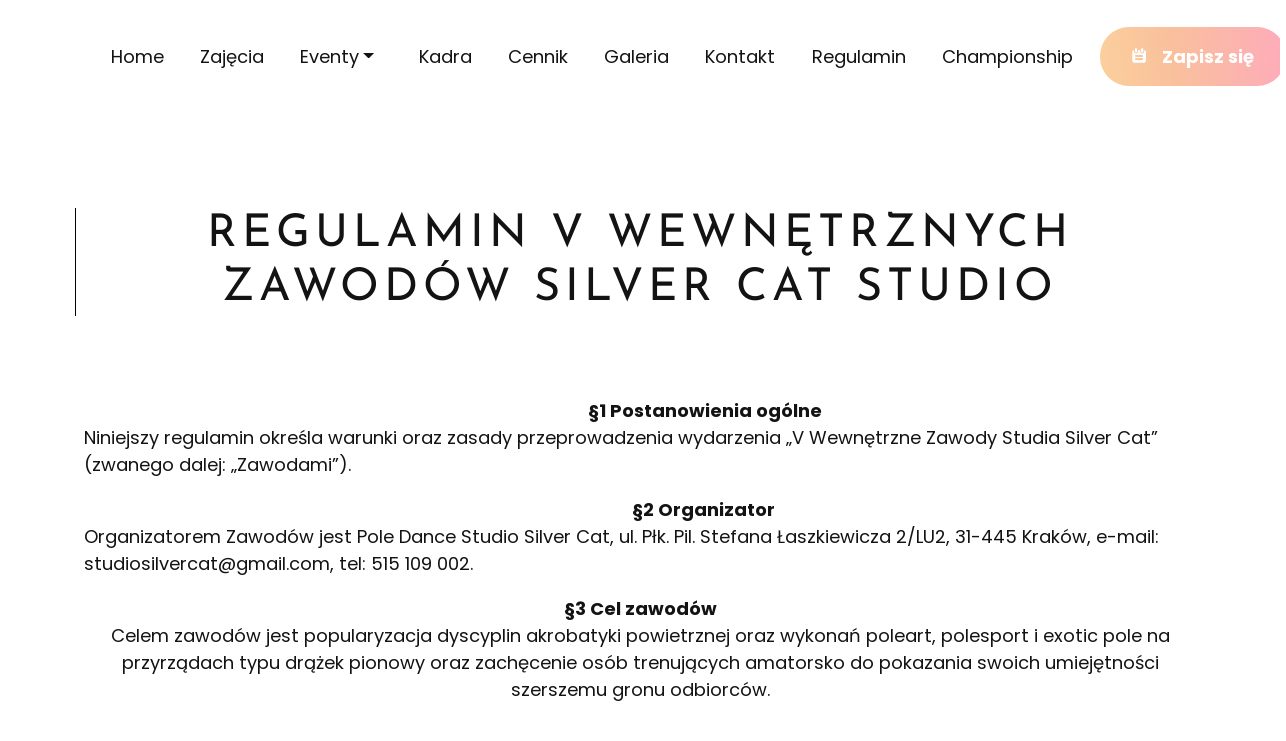

--- FILE ---
content_type: text/html; charset=UTF-8
request_url: https://silvercatstudio.pl/regulamin-v-wewnetrznych-zawodow-silver-cat-studio/
body_size: 21286
content:
<!doctype html>
<html lang="pl-PL">
<head>
    <meta charset="utf-8">
    <meta http-equiv="x-ua-compatible" content="ie=edge">
    <meta name="viewport" content="width=device-width, initial-scale=1, shrink-to-fit=no">
    
    <link rel="apple-touch-icon" sizes="180x180" href="https://silvercatstudio.pl/app/themes/silvercat_theme/dist/images/favicon/apple-touch-icon_142df1b4973453bb14a1.png">
    <link rel="icon" type="image/png" sizes="32x32" href="https://silvercatstudio.pl/app/themes/silvercat_theme/dist/images/favicon/favicon-32x32_e0831686ba62bf5eb353.png">
    <link rel="icon" type="image/png" sizes="16x16" href="https://silvercatstudio.pl/app/themes/silvercat_theme/dist/images/favicon/favicon-16x16_deb8270a939372ca7bc4.png">
    <link rel="manifest" href="https://silvercatstudio.pl/app/themes/silvercat_theme/resources/assets/images/favicon/site.webmanifest">
    <link rel="mask-icon" href="https://silvercatstudio.pl/app/themes/silvercat_theme/dist/images/favicon/safari-pinned-tab_2441ca84188f10d8322e.svg" color="#5bbad5">
    <link rel="shortcut icon" href="https://silvercatstudio.pl/app/themes/silvercat_theme/dist/images/favicon/favicon_835dee643e4ba96199c5.ico">
    <meta name="msapplication-TileColor" content="#9f00a7">
    <meta name="msapplication-config" content="https://silvercatstudio.pl/app/themes/silvercat_theme/resources/assets/images/favicon/browserconfig.xml">
    <meta name="theme-color" content="#ffffff">
    <meta name='robots' content='index, follow, max-image-preview:large, max-snippet:-1, max-video-preview:-1' />
<style id="critical-css">
h1{font-weight:500;line-height:1.2;margin-bottom:.5rem;margin-top:0}h1{color:#131313;font-family:myjosefinsans;font-weight:700;letter-spacing:normal;margin-bottom:1rem;margin-top:1.25rem}html{line-height:1.15;-webkit-text-size-adjust:100%}body{margin:0}main{display:block}h1{font-size:2em;margin:.67em 0}a{background-color:transparent}small{font-size:80%}img{border-style:none}button{font-family:inherit;font-size:100%;line-height:1.15;margin:0}button{overflow:visible}[type=button]::-moz-focus-inner,button::-moz-focus-inner{border-style:none;padding:0}[type=button]:-moz-focusring,button:-moz-focusring{outline:ButtonText dotted 1px}:root{--bs-blue:#8ac3f9;--bs-indigo:#6610f2;--bs-purple:#6f42c1;--bs-pink:#fea1c6;--bs-red:#dc3545;--bs-orange:#fd7e14;--bs-yellow:#ffc107;--bs-green:#198754;--bs-teal:#20c997;--bs-cyan:#0dcaf0;--bs-white:#fff;--bs-gray:#6c757d;--bs-gray-dark:#343a40;--bs-gray-100:#f8f9fa;--bs-gray-200:#e9ecef;--bs-gray-300:#dee2e6;--bs-gray-400:#ced4da;--bs-gray-500:#adb5bd;--bs-gray-600:#6c757d;--bs-gray-700:#495057;--bs-gray-800:#343a40;--bs-gray-900:#212529;--bs-primary:#ff8c00;--bs-secondary:#6c757d;--bs-success:#198754;--bs-info:#0dcaf0;--bs-warning:#ffc107;--bs-danger:#dc3545;--bs-light:#f8f9fa;--bs-dark:#212529;--bs-primary-rgb:255,140,0;--bs-secondary-rgb:108,117,125;--bs-success-rgb:25,135,84;--bs-info-rgb:13,202,240;--bs-warning-rgb:255,193,7;--bs-danger-rgb:220,53,69;--bs-light-rgb:248,249,250;--bs-dark-rgb:33,37,41;--bs-white-rgb:255,255,255;--bs-black-rgb:0,0,0;--bs-body-color-rgb:33,37,41;--bs-body-bg-rgb:255,255,255;--bs-font-sans-serif:system-ui,-apple-system,"Segoe UI",Roboto,"Helvetica Neue",Arial,"Noto Sans","Liberation Sans",sans-serif,"Apple Color Emoji","Segoe UI Emoji","Segoe UI Symbol","Noto Color Emoji";--bs-font-monospace:SFMono-Regular,Menlo,Monaco,Consolas,"Liberation Mono","Courier New",monospace;--bs-gradient:linear-gradient(180deg,hsla(0,0%,100%,.15),hsla(0,0%,100%,0));--bs-body-font-family:var(--bs-font-sans-serif);--bs-body-font-size:1rem;--bs-body-font-weight:400;--bs-body-line-height:1.5;--bs-body-color:#212529;--bs-body-bg:#fff}*,:after,:before{-webkit-box-sizing:border-box;box-sizing:border-box}body{-webkit-text-size-adjust:100%;background-color:var(--bs-body-bg);color:var(--bs-body-color);font-family:var(--bs-body-font-family);font-size:var(--bs-body-font-size);font-weight:var(--bs-body-font-weight);line-height:var(--bs-body-line-height);margin:0;text-align:var(--bs-body-text-align)}.h4,h1,h2,h3{font-weight:500;line-height:1.2;margin-bottom:.5rem;margin-top:0}h1{font-size:calc(1.375rem + 1.5vw)}h2{font-size:calc(1.325rem + .9vw)}h3{font-size:calc(1.3rem + .6vw)}.h4{font-size:calc(1.275rem + .3vw)}p{margin-bottom:1rem;margin-top:0}ul{padding-left:2rem}ul{margin-bottom:1rem;margin-top:0}ul ul{margin-bottom:0}strong{font-weight:bolder}small{font-size:.875em}a{color:#ff8c00;text-decoration:underline}img,svg{vertical-align:middle}button{border-radius:0}button{font-family:inherit;font-size:inherit;line-height:inherit;margin:0}button{text-transform:none}[type=button],button{-webkit-appearance:button}::-moz-focus-inner{border-style:none;padding:0}::-webkit-datetime-edit-day-field,::-webkit-datetime-edit-fields-wrapper,::-webkit-datetime-edit-hour-field,::-webkit-datetime-edit-minute,::-webkit-datetime-edit-month-field,::-webkit-datetime-edit-text,::-webkit-datetime-edit-year-field{padding:0}::-webkit-inner-spin-button{height:auto}::-webkit-search-decoration{-webkit-appearance:none}::-webkit-color-swatch-wrapper{padding:0}::file-selector-button{font:inherit}::-webkit-file-upload-button{-webkit-appearance:button;font:inherit}.img-fluid{height:auto;max-width:100%}.container{margin-left:auto;margin-right:auto;padding-left:var(--bs-gutter-x,.75rem);padding-right:var(--bs-gutter-x,.75rem);width:100%}.row{--bs-gutter-x:1.5rem;--bs-gutter-y:0;display:-webkit-box;display:-ms-flexbox;display:flex;-ms-flex-wrap:wrap;flex-wrap:wrap;margin-left:calc(var(--bs-gutter-x)*-.5);margin-right:calc(var(--bs-gutter-x)*-.5);margin-top:calc(var(--bs-gutter-y)*-1)}.row>*{-ms-flex-negative:0;flex-shrink:0;margin-top:var(--bs-gutter-y);max-width:100%;padding-left:calc(var(--bs-gutter-x)*.5);padding-right:calc(var(--bs-gutter-x)*.5);width:100%}.col-12{-webkit-box-flex:0;-ms-flex:0 0 auto;flex:0 0 auto}.col-12{width:100%}.gy-3{--bs-gutter-y:1rem}.btn{background-color:transparent;border:1px solid transparent;border-radius:.25rem;display:inline-block;font-size:1rem;font-weight:400;line-height:1.5;padding:.375rem .75rem;text-align:center;text-decoration:none;vertical-align:middle;white-space:nowrap}.btn{color:#212529}.btn-primary{background-color:#ff8c00;border-color:#ff8c00;color:#000}.btn-info{background-color:#0dcaf0;border-color:#0dcaf0;color:#000}.fade:not(.show){opacity:0}.collapse:not(.show){display:none}.dropdown{position:relative}.dropdown-toggle{white-space:nowrap}.dropdown-toggle:after{border-bottom:0;border-left:.3em solid transparent;border-right:.3em solid transparent;border-top:.3em solid;content:"";display:inline-block;margin-left:.255em;vertical-align:.255em}.dropdown-menu{background-clip:padding-box;background-color:#fff;border:1px solid rgba(0,0,0,.15);border-radius:.25rem;color:#212529;display:none;font-size:1rem;list-style:none;margin:0;min-width:10rem;padding:.5rem 0;position:absolute;text-align:left;z-index:1000}.dropdown-item{background-color:transparent;border:0;clear:both;color:#212529;display:block;font-weight:400;padding:.25rem 1rem;text-align:inherit;text-decoration:none;white-space:nowrap;width:100%}.dropdown-item.active{background-color:#ff8c00;color:#fff;text-decoration:none}.nav-link{color:#131313;display:block;padding:.5rem 1rem;text-decoration:none}.navbar{-ms-flex-wrap:wrap;flex-wrap:wrap;padding-bottom:.5rem;padding-top:.5rem;position:relative}.navbar,.navbar>.container{-webkit-box-align:center;-ms-flex-align:center;-webkit-box-pack:justify;-ms-flex-pack:justify;align-items:center;display:-webkit-box;display:-ms-flexbox;display:flex;justify-content:space-between}.navbar>.container{-ms-flex-wrap:inherit;flex-wrap:inherit}.navbar-brand{font-size:1.25rem;margin-right:1rem;padding-bottom:.3125rem;padding-top:.3125rem;text-decoration:none;white-space:nowrap}.navbar-nav{-webkit-box-orient:vertical;-webkit-box-direction:normal;display:-webkit-box;display:-ms-flexbox;display:flex;-ms-flex-direction:column;flex-direction:column;list-style:none;margin-bottom:0;padding-left:0}.navbar-nav .nav-link{padding-left:0;padding-right:0}.navbar-nav .dropdown-menu{position:static}.navbar-collapse{-ms-flex-preferred-size:100%;-webkit-box-flex:1;-ms-flex-positive:1;-webkit-box-align:center;-ms-flex-align:center;align-items:center;flex-basis:100%;flex-grow:1}.navbar-toggler{background-color:transparent;border:1px solid transparent;border-radius:.25rem;font-size:1.25rem;line-height:1;padding:.25rem .75rem}.navbar-toggler-icon{background-position:50%;background-repeat:no-repeat;background-size:100%;display:inline-block;height:1.5em;vertical-align:middle;width:1.5em}.navbar-light .navbar-brand{color:rgba(0,0,0,.9)}.navbar-light .navbar-nav .nav-link{color:rgba(0,0,0,.55)}.navbar-light .navbar-nav .nav-link.active{color:rgba(0,0,0,.9)}.navbar-light .navbar-toggler{border-color:rgba(0,0,0,.1);color:rgba(0,0,0,.55)}.btn-close{border:0;border-radius:.25rem;-webkit-box-sizing:content-box;box-sizing:content-box;color:#000;height:1em;opacity:.5;padding:.25em;width:1em}.modal{display:none;height:100%;left:0;outline:0;overflow-x:hidden;overflow-y:auto;position:fixed;top:0;width:100%;z-index:1055}.modal-dialog{margin:.5rem;position:relative;width:auto}.modal.fade .modal-dialog{-webkit-transform:translateY(-50px);-o-transform:translateY(-50px);transform:translateY(-50px)}.modal-dialog-centered{-webkit-box-align:center;-ms-flex-align:center;align-items:center;min-height:calc(100% - 1rem)}.modal-content,.modal-dialog-centered{display:-webkit-box;display:-ms-flexbox;display:flex}.modal-content{-webkit-box-orient:vertical;-webkit-box-direction:normal;background-clip:padding-box;background-color:#fff;border:1px solid rgba(0,0,0,.2);border-radius:.3rem;-ms-flex-direction:column;flex-direction:column;outline:0;width:100%}.modal-body{-webkit-box-flex:1;-ms-flex:1 1 auto;flex:1 1 auto;padding:1rem;position:relative}.link-info{color:#0dcaf0}.fixed-top{top:0}.fixed-top{left:0;position:fixed;right:0;z-index:1030}.d-flex{display:-webkit-box!important;display:-ms-flexbox!important;display:flex!important}.position-relative{position:relative!important}.position-absolute{position:absolute!important}.justify-content-center{-webkit-box-pack:center!important;-ms-flex-pack:center!important;justify-content:center!important}.align-items-center{-webkit-box-align:center!important;-ms-flex-align:center!important;align-items:center!important}.align-items-baseline{-webkit-box-align:baseline!important;-ms-flex-align:baseline!important;align-items:baseline!important}.m-0{margin:0!important}.my-3{margin-bottom:1rem!important;margin-top:1rem!important}.my-4{margin-bottom:1.5rem!important;margin-top:1.5rem!important}.mt-0{margin-top:0!important}.mb-4{margin-bottom:1.5rem!important}.p-2{padding:.5rem!important}.p-4{padding:1.5rem!important}.fw-bold{font-weight:700!important}.text-center{text-align:center!important}.text-nowrap{white-space:nowrap!important}.bg-transparent{--bs-bg-opacity:1;background-color:transparent!important}.rounded{border-radius:.25rem!important}.btn-primary{background-image:-webkit-linear-gradient(185.98deg,#ffa4c5 -20.81%,#f9c09c 61.64%,#ffed9e 169.23%);background-image:-o-linear-gradient(185.98deg,#ffa4c5 -20.81%,#f9c09c 61.64%,#ffed9e 169.23%);background-image:linear-gradient(264.02deg,#ffa4c5 -20.81%,#f9c09c 61.64%,#ffed9e 169.23%);background-size:100%;border:none;border-radius:1000px;color:#fff;font-family:mypoppins;font-weight:600;max-width:340px;overflow:hidden;padding:16px 24px;position:relative;z-index:100}.btn-primary:before{background-image:-webkit-linear-gradient(315.98deg,#ffa4c5 -20.81%,#f9c09c 61.64%,#ffed9e 169.23%);background-image:-o-linear-gradient(315.98deg,#ffa4c5 -20.81%,#f9c09c 61.64%,#ffed9e 169.23%);background-image:linear-gradient(134.02deg,#ffa4c5 -20.81%,#f9c09c 61.64%,#ffed9e 169.23%);content:"";display:block;height:100%;left:0;opacity:0;position:absolute;top:0;width:100%;z-index:-100}.btn-info{border-color:#8ac3f9}.btn-info{background-color:#8ac3f9;color:#fff}.link-info{color:#8ac3f9}.btn{-webkit-box-pack:center;-ms-flex-pack:center;justify-content:center;max-width:310px}.btn>*{margin:0 8px}.navbar-toggler{background-image:-webkit-linear-gradient(185.98deg,#ffa4c5 -20.81%,#f9c09c 61.64%,#ffed9e 169.23%);background-image:-o-linear-gradient(185.98deg,#ffa4c5 -20.81%,#f9c09c 61.64%,#ffed9e 169.23%);background-image:linear-gradient(264.02deg,#ffa4c5 -20.81%,#f9c09c 61.64%,#ffed9e 169.23%);border:none;padding:.875rem}.navbar-toggler .navbar-toggler-icon{height:1.2rem;width:1.2rem}.navbar-brand{width:60px}.nav-link{color:#131313!important}.nav-item{margin-right:1rem}.modal-content{border:none;margin:0;position:relative}.modal-content .btn-close{position:absolute;right:0;top:-25px}.modal-content .modal-body{padding:0}.modal-content img{width:100%}html{-webkit-box-sizing:border-box;box-sizing:border-box;scroll-behavior:smooth}*{scrollbar-width:none}*,:after,:before{-webkit-box-sizing:inherit;box-sizing:inherit}::-webkit-scrollbar{display:none}body{text-align:left}html{font-size:16px}body{color:#131313;font-family:mypoppins;font-weight:400}.h4,h1,h2,h3{color:#131313;font-family:myjosefinsans;font-weight:700;letter-spacing:normal;margin-bottom:1rem;margin-top:1.25rem}h1{font-size:2.2rem}h2{font-size:1.8rem}h3{font-family:mypoppins;font-size:1.4rem}.h4{font-size:1.2rem}p{-webkit-hyphens:auto;-ms-hyphens:auto;hyphens:auto;text-align:justify}.top-nav{background-image:-webkit-linear-gradient(185.98deg,#ffa4c5 -20.81%,#f9c09c 61.64%,#ffed9e 169.23%);background-image:-o-linear-gradient(185.98deg,#ffa4c5 -20.81%,#f9c09c 61.64%,#ffed9e 169.23%);background-image:linear-gradient(264.02deg,#ffa4c5 -20.81%,#f9c09c 61.64%,#ffed9e 169.23%);background-size:100%;color:#fff;overflow:hidden;padding:.25rem 0;position:fixed;top:-100px;width:100%;z-index:100}.top-nav__text{overflow:hidden;text-overflow:ellipsis;white-space:nowrap}.top-nav:before{background-image:-webkit-linear-gradient(315.98deg,#ffa4c5 -20.81%,#f9c09c 61.64%,#ffed9e 169.23%);background-image:-o-linear-gradient(315.98deg,#ffa4c5 -20.81%,#f9c09c 61.64%,#ffed9e 169.23%);background-image:linear-gradient(134.02deg,#ffa4c5 -20.81%,#f9c09c 61.64%,#ffed9e 169.23%);content:"";display:block;height:100%;left:0;opacity:0;position:absolute;top:0;width:100%;z-index:-100}.top-nav p{margin:0}.main{overflow:hidden}#cookie{-ms-flex-preferred-size:100%;-webkit-box-pack:center;-ms-flex-pack:center;background-color:#fff;border:none;bottom:0;-webkit-box-shadow:0 0 2.2px rgba(0,0,0,.02),0 0 5.3px rgba(0,0,0,.028),0 0 10px rgba(0,0,0,.035),0 0 17.9px rgba(0,0,0,.042),0 0 33.4px rgba(0,0,0,.05),0 0 80px rgba(0,0,0,.07);box-shadow:0 0 2.2px rgba(0,0,0,.02),0 0 5.3px rgba(0,0,0,.028),0 0 10px rgba(0,0,0,.035),0 0 17.9px rgba(0,0,0,.042),0 0 33.4px rgba(0,0,0,.05),0 0 80px rgba(0,0,0,.07);display:none;flex-basis:100%;font-size:12px;justify-content:center;position:fixed;width:100%;z-index:999999}#scroll-to-top{bottom:20px;opacity:0;position:fixed;right:10px;visibility:hidden;z-index:99999}#scroll-to-top img{width:50px}.section-heading{border-left:1px solid #000;padding-left:1rem}.section-heading__heading{font-weight:400;text-transform:uppercase}.section-heading__heading--offer{font-size:1.4rem}a{color:#333;text-decoration:none;-webkit-text-decoration-skip-ink:all;text-decoration-skip-ink:all;text-underline-offset:3px}img{display:block;height:auto}img{max-width:100%}dialog{background:no-repeat;border:none}strong{font-weight:700}.navbar{top:0}.menu-item-has-children .dropdown-menu .menu-item{margin:0}.dropdown-item.active{background-color:#8ac3f9}.banner__image-wrapper{display:-webkit-box;display:-ms-flexbox;display:flex;grid-area:1/1/2/2;max-height:100vh;z-index:1}.banner__overlay-wrapper{background:#ffffffe6;display:grid;grid-area:1/1/2/2;z-index:2}.banner__text-wrapper{color:#333;display:grid;grid-area:1/1/2/2;margin-bottom:5rem;margin-top:7rem;z-index:3}.page-banner__image-wrapper{max-height:400px;overflow:hidden}.page-banner__image-wrapper picture{width:100%}.page-banner__image-wrapper img{-o-object-fit:none;object-fit:none;-o-object-position:50% 50%;object-position:50% 50%;width:100%}.page-banner__overlay{background:#ffffffe6;height:100%;left:0;top:0;width:100%;z-index:1}.template-sesje-zdj .page-banner img{-o-object-position:50% 50%!important;object-position:50% 50%!important}.post-pricelist__item{border:1px solid #237bcc;-webkit-box-shadow:0 -2px 58px rgba(0,0,0,.03),0 2.13717px 12.5485px rgba(0,0,0,.016);box-shadow:0 -2px 58px rgba(0,0,0,.03),0 2.13717px 12.5485px rgba(0,0,0,.016)}.post-pricelist__header--blue{color:#237bcc}.post-pricelist p:last-child{margin-bottom:0}@media (min-width:320px){html{font-size:calc(15.31429px + .21429vw)}}@media (min-width:576px){.container{max-width:540px}.modal-dialog{margin:1.75rem auto;max-width:500px}.modal-dialog-centered{min-height:calc(100% - 3.5rem)}}@media (min-width:768px){.container{max-width:720px}.col-md-1{width:8.33333333%}.col-md-1{-webkit-box-flex:0;-ms-flex:0 0 auto;flex:0 0 auto}.col-md-11{width:91.66666667%}.col-md-11{-webkit-box-flex:0;-ms-flex:0 0 auto;flex:0 0 auto}.my-md-0{margin-bottom:0!important;margin-top:0!important}.btn{max-width:340px}.nav-item :not(:last-child){margin-right:.5rem}.modal-content .btn-close{right:-25px}.section-heading__heading{font-size:revert;letter-spacing:5px}.banner__image-wrapper{grid-area:1/1/2/3;position:relative}.banner__overlay-wrapper,.banner__text-wrapper{grid-area:1/1/2/3}.page-banner__image-wrapper img{-o-object-position:50% 0;object-position:50% 0}}@media (min-width:992px){.container{max-width:960px}.navbar-expand-lg{-webkit-box-pack:start;-ms-flex-pack:start;-ms-flex-wrap:nowrap;flex-wrap:nowrap;justify-content:flex-start}.navbar-expand-lg .navbar-nav{-webkit-box-orient:horizontal;-webkit-box-direction:normal;-ms-flex-direction:row;flex-direction:row}.navbar-expand-lg .navbar-nav .dropdown-menu{position:absolute}.navbar-expand-lg .navbar-nav .nav-link{padding-left:.5rem;padding-right:.5rem}.navbar-expand-lg .navbar-collapse{-ms-flex-preferred-size:auto;display:-webkit-box!important;display:-ms-flexbox!important;display:flex!important;flex-basis:auto}.navbar-expand-lg .navbar-toggler{display:none}.align-items-lg-center{-webkit-box-align:center!important;-ms-flex-align:center!important;align-items:center!important}.ms-lg-auto{margin-left:auto!important}.navbar .btn-primary .icon-wrapper,.navbar .btn-primary span{display:none}}@media (min-width:1200px){h1{font-size:2.5rem}h2{font-size:2rem}h3{font-size:1.75rem}.h4{font-size:1.5rem}.container{max-width:1140px}.d-xl-block{display:block!important}.btn{max-width:350px}.page-banner__image-wrapper{max-height:500px}.page-banner__image-wrapper img{-o-object-position:50% 20%;object-position:50% 20%}}@media (min-width:1400px){.container{max-width:1320px}.d-xxl-block{display:block!important}}@media (prefers-reduced-motion:no-preference){:root{scroll-behavior:smooth}}
</style>
	<!-- This site is optimized with the Yoast SEO Premium plugin v18.1 (Yoast SEO v18.2) - https://yoast.com/wordpress/plugins/seo/ -->
	<title>Regulamin V Wewnętrznych zawodów Silver Cat Studio | Silver Cat</title>
	<link rel="canonical" href="https://silvercatstudio.pl/regulamin-v-wewnetrznych-zawodow-silver-cat-studio/" />
	<meta property="og:locale" content="pl_PL" />
	<meta property="og:type" content="article" />
	<meta property="og:title" content="Regulamin V Wewnętrznych zawodów Silver Cat Studio" />
	<meta property="og:description" content="&nbsp;                                                                                                      §1 Postanowienia ogólne Niniejszy &hellip; Continued" />
	<meta property="og:url" content="https://silvercatstudio.pl/regulamin-v-wewnetrznych-zawodow-silver-cat-studio/" />
	<meta property="og:site_name" content="Silver Cat" />
	<meta property="article:publisher" content="https://www.facebook.com/SilverCatStudio" />
	<meta property="article:modified_time" content="2023-07-06T15:44:52+00:00" />
	<meta property="og:image" content="https://silvercatstudio.pl/app/uploads/2022/03/logo-silver_Obszar-roboczy-1.jpg" />
	<meta property="og:image:width" content="1200" />
	<meta property="og:image:height" content="630" />
	<meta property="og:image:type" content="image/jpeg" />
	<meta name="twitter:card" content="summary_large_image" />
	<meta name="twitter:label1" content="Szacowany czas czytania" />
	<meta name="twitter:data1" content="5 minut" />
	<script type="application/ld+json" class="yoast-schema-graph">{"@context":"https://schema.org","@graph":[{"@type":["Organization","Place","SportsActivityLocation"],"@id":"https://silvercatstudio.pl/#organization","name":"Pole Dance Studio Silver Cat","url":"https://silvercatstudio.pl/","sameAs":["https://www.facebook.com/SilverCatStudio","https://www.instagram.com/silver_cat_studio/","https://www.youtube.com/c/SilverCatStudioPoleDance"],"logo":{"@id":"https://silvercatstudio.pl/regulamin-v-wewnetrznych-zawodow-silver-cat-studio/#local-main-organization-logo"},"image":{"@id":"https://silvercatstudio.pl/regulamin-v-wewnetrznych-zawodow-silver-cat-studio/#local-main-organization-logo"},"address":{"@id":"https://silvercatstudio.pl/regulamin-v-wewnetrznych-zawodow-silver-cat-studio/#local-main-place-address"},"geo":{"@type":"GeoCoordinates","latitude":"50.0690779","longitude":"19.9759274"},"telephone":["+48515109002"],"openingHoursSpecification":[{"@type":"OpeningHoursSpecification","dayOfWeek":["Monday"],"opens":"17:00","closes":"22:00"},{"@type":"OpeningHoursSpecification","dayOfWeek":["Tuesday","Thursday"],"opens":"16:00","closes":"22:00"},{"@type":"OpeningHoursSpecification","dayOfWeek":["Wednesday"],"opens":"15:00","closes":"21:00"},{"@type":"OpeningHoursSpecification","dayOfWeek":["Friday"],"opens":"15:00","closes":"20:00"},{"@type":"OpeningHoursSpecification","dayOfWeek":["Saturday"],"opens":"10:00","closes":"14:00"},{"@type":"OpeningHoursSpecification","dayOfWeek":["Sunday"],"opens":"00:00","closes":"00:00"}],"email":"recepcja@silvercatstudio.pl","areaServed":"Kraków","vatID":"PL8681793849","taxID":"8681793849","priceRange":"$$$","currenciesAccepted":"PLN"},{"@type":"WebSite","@id":"https://silvercatstudio.pl/#website","url":"https://silvercatstudio.pl/","name":"Silver Cat","description":"Studio akrobatyki powietrznej","publisher":{"@id":"https://silvercatstudio.pl/#organization"},"potentialAction":[{"@type":"SearchAction","target":{"@type":"EntryPoint","urlTemplate":"https://silvercatstudio.pl/search/{search_term_string}"},"query-input":"required name=search_term_string"}],"inLanguage":"pl-PL"},{"@type":"WebPage","@id":"https://silvercatstudio.pl/regulamin-v-wewnetrznych-zawodow-silver-cat-studio/#webpage","url":"https://silvercatstudio.pl/regulamin-v-wewnetrznych-zawodow-silver-cat-studio/","name":"Regulamin V Wewnętrznych zawodów Silver Cat Studio | Silver Cat","isPartOf":{"@id":"https://silvercatstudio.pl/#website"},"datePublished":"2023-07-06T15:29:20+00:00","dateModified":"2023-07-06T15:44:52+00:00","breadcrumb":{"@id":"https://silvercatstudio.pl/regulamin-v-wewnetrznych-zawodow-silver-cat-studio/#breadcrumb"},"inLanguage":"pl-PL","potentialAction":[{"@type":"ReadAction","target":["https://silvercatstudio.pl/regulamin-v-wewnetrznych-zawodow-silver-cat-studio/"]}]},{"@type":"BreadcrumbList","@id":"https://silvercatstudio.pl/regulamin-v-wewnetrznych-zawodow-silver-cat-studio/#breadcrumb","itemListElement":[{"@type":"ListItem","position":1,"name":"Strona główna","item":"https://silvercatstudio.pl/"},{"@type":"ListItem","position":2,"name":"Regulamin V Wewnętrznych zawodów Silver Cat Studio"}]},{"@type":"PostalAddress","@id":"https://silvercatstudio.pl/regulamin-v-wewnetrznych-zawodow-silver-cat-studio/#local-main-place-address","streetAddress":"płk. pil. Stefana Łaszkiewicza 2/LU2","addressLocality":"Kraków","postalCode":"31-445","addressRegion":"Małopolskie","addressCountry":"PL"},{"@type":"ImageObject","@id":"https://silvercatstudio.pl/regulamin-v-wewnetrznych-zawodow-silver-cat-studio/#local-main-organization-logo","inLanguage":"pl-PL","url":"https://silvercatstudio.pl/app/uploads/2022/03/logo-silver_Obszar-roboczy-1.jpg","contentUrl":"https://silvercatstudio.pl/app/uploads/2022/03/logo-silver_Obszar-roboczy-1.jpg","width":1200,"height":630,"caption":"Pole Dance Studio Silver Cat"}]}</script>
	<meta name="geo.placename" content="Kraków" />
	<meta name="geo.position" content="50.0690779;19.9759274" />
	<meta name="geo.region" content="Polska" />
	<!-- / Yoast SEO Premium plugin. -->


<link rel='dns-prefetch' href='//www.google.com' />
		<!-- This site uses the Google Analytics by MonsterInsights plugin v8.4.0 - Using Analytics tracking - https://www.monsterinsights.com/ -->
							<script src="//www.googletagmanager.com/gtag/js?id=G-LYYL1LNYYV"  data-cfasync="false" data-wpfc-render="false" async></script>
			<script data-cfasync="false" data-wpfc-render="false">
				var mi_version = '8.4.0';
				var mi_track_user = true;
				var mi_no_track_reason = '';
				
								var disableStrs = [
										'ga-disable-G-LYYL1LNYYV',
														];

				/* Function to detect opted out users */
				function __gtagTrackerIsOptedOut() {
					for ( var index = 0; index < disableStrs.length; index++ ) {
						if ( document.cookie.indexOf( disableStrs[ index ] + '=true' ) > -1 ) {
							return true;
						}
					}

					return false;
				}

				/* Disable tracking if the opt-out cookie exists. */
				if ( __gtagTrackerIsOptedOut() ) {
					for ( var index = 0; index < disableStrs.length; index++ ) {
						window[ disableStrs[ index ] ] = true;
					}
				}

				/* Opt-out function */
				function __gtagTrackerOptout() {
					for ( var index = 0; index < disableStrs.length; index++ ) {
						document.cookie = disableStrs[ index ] + '=true; expires=Thu, 31 Dec 2099 23:59:59 UTC; path=/';
						window[ disableStrs[ index ] ] = true;
					}
				}

				if ( 'undefined' === typeof gaOptout ) {
					function gaOptout() {
						__gtagTrackerOptout();
					}
				}
								window.dataLayer = window.dataLayer || [];

				window.MonsterInsightsDualTracker = {
					helpers: {},
					trackers: {},
				};
				if ( mi_track_user ) {
					function __gtagDataLayer() {
						dataLayer.push( arguments );
					}

					function __gtagTracker( type, name, parameters ) {
						if (!parameters) {
							parameters = {};
						}

						if (parameters.send_to) {
							__gtagDataLayer.apply( null, arguments );
							return;
						}

						if ( type === 'event' ) {
															parameters.send_to = monsterinsights_frontend.v4_id;
								var hookName = name;
								if ( typeof parameters[ 'event_category' ] !== 'undefined' ) {
									hookName = parameters[ 'event_category' ] + ':' + name;
								}

								if ( typeof MonsterInsightsDualTracker.trackers[ hookName ] !== 'undefined' ) {
									MonsterInsightsDualTracker.trackers[ hookName ]( parameters );
								} else {
									__gtagDataLayer( 'event', name, parameters );
								}
							
													} else {
							__gtagDataLayer.apply( null, arguments );
						}
					}
					__gtagTracker( 'js', new Date() );
					__gtagTracker( 'set', {
						'developer_id.dZGIzZG' : true,
											} );
										__gtagTracker( 'config', 'G-LYYL1LNYYV', {"forceSSL":"true","link_attribution":"true"} );
															window.gtag = __gtagTracker;											(function () {
							/* https://developers.google.com/analytics/devguides/collection/analyticsjs/ */
							/* ga and __gaTracker compatibility shim. */
							var noopfn = function () {
								return null;
							};
							var newtracker = function () {
								return new Tracker();
							};
							var Tracker = function () {
								return null;
							};
							var p = Tracker.prototype;
							p.get = noopfn;
							p.set = noopfn;
							p.send = function (){
								var args = Array.prototype.slice.call(arguments);
								args.unshift( 'send' );
								__gaTracker.apply(null, args);
							};
							var __gaTracker = function () {
								var len = arguments.length;
								if ( len === 0 ) {
									return;
								}
								var f = arguments[len - 1];
								if ( typeof f !== 'object' || f === null || typeof f.hitCallback !== 'function' ) {
									if ( 'send' === arguments[0] ) {
										var hitConverted, hitObject = false, action;
										if ( 'event' === arguments[1] ) {
											if ( 'undefined' !== typeof arguments[3] ) {
												hitObject = {
													'eventAction': arguments[3],
													'eventCategory': arguments[2],
													'eventLabel': arguments[4],
													'value': arguments[5] ? arguments[5] : 1,
												}
											}
										}
										if ( 'pageview' === arguments[1] ) {
											if ( 'undefined' !== typeof arguments[2] ) {
												hitObject = {
													'eventAction': 'page_view',
													'page_path' : arguments[2],
												}
											}
										}
										if ( typeof arguments[2] === 'object' ) {
											hitObject = arguments[2];
										}
										if ( typeof arguments[5] === 'object' ) {
											Object.assign( hitObject, arguments[5] );
										}
										if ( 'undefined' !== typeof arguments[1].hitType ) {
											hitObject = arguments[1];
											if ( 'pageview' === hitObject.hitType ) {
												hitObject.eventAction = 'page_view';
											}
										}
										if ( hitObject ) {
											action = 'timing' === arguments[1].hitType ? 'timing_complete' : hitObject.eventAction;
											hitConverted = mapArgs( hitObject );
											__gtagTracker( 'event', action, hitConverted );
										}
									}
									return;
								}

								function mapArgs( args ) {
									var arg, hit = {};
									var gaMap = {
										'eventCategory': 'event_category',
										'eventAction': 'event_action',
										'eventLabel': 'event_label',
										'eventValue': 'event_value',
										'nonInteraction': 'non_interaction',
										'timingCategory': 'event_category',
										'timingVar': 'name',
										'timingValue': 'value',
										'timingLabel': 'event_label',
										'page' : 'page_path',
										'location' : 'page_location',
										'title' : 'page_title',
									};
									for ( arg in args ) {
																				if ( ! ( ! args.hasOwnProperty(arg) || ! gaMap.hasOwnProperty(arg) ) ) {
											hit[gaMap[arg]] = args[arg];
										} else {
											hit[arg] = args[arg];
										}
									}
									return hit;
								}

								try {
									f.hitCallback();
								} catch ( ex ) {
								}
							};
							__gaTracker.create = newtracker;
							__gaTracker.getByName = newtracker;
							__gaTracker.getAll = function () {
								return [];
							};
							__gaTracker.remove = noopfn;
							__gaTracker.loaded = true;
							window['__gaTracker'] = __gaTracker;
						})();
									} else {
										console.log( "" );
					( function () {
							function __gtagTracker() {
								return null;
							}
							window['__gtagTracker'] = __gtagTracker;
							window['gtag'] = __gtagTracker;
					} )();
									}
			</script>
				<!-- / Google Analytics by MonsterInsights -->
			<script data-cfasync="false" data-wpfc-render="false">
	MonsterInsightsDualTracker.trackers[ 'form:impression' ] = function( parameters ) {
		__gtagDataLayer( 'event', 'form_impression', {
			form_id: parameters.event_label,
			content_type: 'form',
			non_interaction: true,
			send_to: parameters.send_to,
		} );
	};

	MonsterInsightsDualTracker.trackers[ 'form:conversion' ] = function( parameters ) {
		__gtagDataLayer( 'event', 'generate_lead', {
			form_id: parameters.event_label,
			send_to: parameters.send_to,
		});
	};
	</script>
	<style id='global-styles-inline-css'>
body{--wp--preset--color--black: #000000;--wp--preset--color--cyan-bluish-gray: #abb8c3;--wp--preset--color--white: #ffffff;--wp--preset--color--pale-pink: #f78da7;--wp--preset--color--vivid-red: #cf2e2e;--wp--preset--color--luminous-vivid-orange: #ff6900;--wp--preset--color--luminous-vivid-amber: #fcb900;--wp--preset--color--light-green-cyan: #7bdcb5;--wp--preset--color--vivid-green-cyan: #00d084;--wp--preset--color--pale-cyan-blue: #8ed1fc;--wp--preset--color--vivid-cyan-blue: #0693e3;--wp--preset--color--vivid-purple: #9b51e0;--wp--preset--gradient--vivid-cyan-blue-to-vivid-purple: linear-gradient(135deg,rgba(6,147,227,1) 0%,rgb(155,81,224) 100%);--wp--preset--gradient--light-green-cyan-to-vivid-green-cyan: linear-gradient(135deg,rgb(122,220,180) 0%,rgb(0,208,130) 100%);--wp--preset--gradient--luminous-vivid-amber-to-luminous-vivid-orange: linear-gradient(135deg,rgba(252,185,0,1) 0%,rgba(255,105,0,1) 100%);--wp--preset--gradient--luminous-vivid-orange-to-vivid-red: linear-gradient(135deg,rgba(255,105,0,1) 0%,rgb(207,46,46) 100%);--wp--preset--gradient--very-light-gray-to-cyan-bluish-gray: linear-gradient(135deg,rgb(238,238,238) 0%,rgb(169,184,195) 100%);--wp--preset--gradient--cool-to-warm-spectrum: linear-gradient(135deg,rgb(74,234,220) 0%,rgb(151,120,209) 20%,rgb(207,42,186) 40%,rgb(238,44,130) 60%,rgb(251,105,98) 80%,rgb(254,248,76) 100%);--wp--preset--gradient--blush-light-purple: linear-gradient(135deg,rgb(255,206,236) 0%,rgb(152,150,240) 100%);--wp--preset--gradient--blush-bordeaux: linear-gradient(135deg,rgb(254,205,165) 0%,rgb(254,45,45) 50%,rgb(107,0,62) 100%);--wp--preset--gradient--luminous-dusk: linear-gradient(135deg,rgb(255,203,112) 0%,rgb(199,81,192) 50%,rgb(65,88,208) 100%);--wp--preset--gradient--pale-ocean: linear-gradient(135deg,rgb(255,245,203) 0%,rgb(182,227,212) 50%,rgb(51,167,181) 100%);--wp--preset--gradient--electric-grass: linear-gradient(135deg,rgb(202,248,128) 0%,rgb(113,206,126) 100%);--wp--preset--gradient--midnight: linear-gradient(135deg,rgb(2,3,129) 0%,rgb(40,116,252) 100%);--wp--preset--duotone--dark-grayscale: url('#wp-duotone-dark-grayscale');--wp--preset--duotone--grayscale: url('#wp-duotone-grayscale');--wp--preset--duotone--purple-yellow: url('#wp-duotone-purple-yellow');--wp--preset--duotone--blue-red: url('#wp-duotone-blue-red');--wp--preset--duotone--midnight: url('#wp-duotone-midnight');--wp--preset--duotone--magenta-yellow: url('#wp-duotone-magenta-yellow');--wp--preset--duotone--purple-green: url('#wp-duotone-purple-green');--wp--preset--duotone--blue-orange: url('#wp-duotone-blue-orange');--wp--preset--font-size--small: 13px;--wp--preset--font-size--medium: 20px;--wp--preset--font-size--large: 36px;--wp--preset--font-size--x-large: 42px;}.has-black-color{color: var(--wp--preset--color--black) !important;}.has-cyan-bluish-gray-color{color: var(--wp--preset--color--cyan-bluish-gray) !important;}.has-white-color{color: var(--wp--preset--color--white) !important;}.has-pale-pink-color{color: var(--wp--preset--color--pale-pink) !important;}.has-vivid-red-color{color: var(--wp--preset--color--vivid-red) !important;}.has-luminous-vivid-orange-color{color: var(--wp--preset--color--luminous-vivid-orange) !important;}.has-luminous-vivid-amber-color{color: var(--wp--preset--color--luminous-vivid-amber) !important;}.has-light-green-cyan-color{color: var(--wp--preset--color--light-green-cyan) !important;}.has-vivid-green-cyan-color{color: var(--wp--preset--color--vivid-green-cyan) !important;}.has-pale-cyan-blue-color{color: var(--wp--preset--color--pale-cyan-blue) !important;}.has-vivid-cyan-blue-color{color: var(--wp--preset--color--vivid-cyan-blue) !important;}.has-vivid-purple-color{color: var(--wp--preset--color--vivid-purple) !important;}.has-black-background-color{background-color: var(--wp--preset--color--black) !important;}.has-cyan-bluish-gray-background-color{background-color: var(--wp--preset--color--cyan-bluish-gray) !important;}.has-white-background-color{background-color: var(--wp--preset--color--white) !important;}.has-pale-pink-background-color{background-color: var(--wp--preset--color--pale-pink) !important;}.has-vivid-red-background-color{background-color: var(--wp--preset--color--vivid-red) !important;}.has-luminous-vivid-orange-background-color{background-color: var(--wp--preset--color--luminous-vivid-orange) !important;}.has-luminous-vivid-amber-background-color{background-color: var(--wp--preset--color--luminous-vivid-amber) !important;}.has-light-green-cyan-background-color{background-color: var(--wp--preset--color--light-green-cyan) !important;}.has-vivid-green-cyan-background-color{background-color: var(--wp--preset--color--vivid-green-cyan) !important;}.has-pale-cyan-blue-background-color{background-color: var(--wp--preset--color--pale-cyan-blue) !important;}.has-vivid-cyan-blue-background-color{background-color: var(--wp--preset--color--vivid-cyan-blue) !important;}.has-vivid-purple-background-color{background-color: var(--wp--preset--color--vivid-purple) !important;}.has-black-border-color{border-color: var(--wp--preset--color--black) !important;}.has-cyan-bluish-gray-border-color{border-color: var(--wp--preset--color--cyan-bluish-gray) !important;}.has-white-border-color{border-color: var(--wp--preset--color--white) !important;}.has-pale-pink-border-color{border-color: var(--wp--preset--color--pale-pink) !important;}.has-vivid-red-border-color{border-color: var(--wp--preset--color--vivid-red) !important;}.has-luminous-vivid-orange-border-color{border-color: var(--wp--preset--color--luminous-vivid-orange) !important;}.has-luminous-vivid-amber-border-color{border-color: var(--wp--preset--color--luminous-vivid-amber) !important;}.has-light-green-cyan-border-color{border-color: var(--wp--preset--color--light-green-cyan) !important;}.has-vivid-green-cyan-border-color{border-color: var(--wp--preset--color--vivid-green-cyan) !important;}.has-pale-cyan-blue-border-color{border-color: var(--wp--preset--color--pale-cyan-blue) !important;}.has-vivid-cyan-blue-border-color{border-color: var(--wp--preset--color--vivid-cyan-blue) !important;}.has-vivid-purple-border-color{border-color: var(--wp--preset--color--vivid-purple) !important;}.has-vivid-cyan-blue-to-vivid-purple-gradient-background{background: var(--wp--preset--gradient--vivid-cyan-blue-to-vivid-purple) !important;}.has-light-green-cyan-to-vivid-green-cyan-gradient-background{background: var(--wp--preset--gradient--light-green-cyan-to-vivid-green-cyan) !important;}.has-luminous-vivid-amber-to-luminous-vivid-orange-gradient-background{background: var(--wp--preset--gradient--luminous-vivid-amber-to-luminous-vivid-orange) !important;}.has-luminous-vivid-orange-to-vivid-red-gradient-background{background: var(--wp--preset--gradient--luminous-vivid-orange-to-vivid-red) !important;}.has-very-light-gray-to-cyan-bluish-gray-gradient-background{background: var(--wp--preset--gradient--very-light-gray-to-cyan-bluish-gray) !important;}.has-cool-to-warm-spectrum-gradient-background{background: var(--wp--preset--gradient--cool-to-warm-spectrum) !important;}.has-blush-light-purple-gradient-background{background: var(--wp--preset--gradient--blush-light-purple) !important;}.has-blush-bordeaux-gradient-background{background: var(--wp--preset--gradient--blush-bordeaux) !important;}.has-luminous-dusk-gradient-background{background: var(--wp--preset--gradient--luminous-dusk) !important;}.has-pale-ocean-gradient-background{background: var(--wp--preset--gradient--pale-ocean) !important;}.has-electric-grass-gradient-background{background: var(--wp--preset--gradient--electric-grass) !important;}.has-midnight-gradient-background{background: var(--wp--preset--gradient--midnight) !important;}.has-small-font-size{font-size: var(--wp--preset--font-size--small) !important;}.has-medium-font-size{font-size: var(--wp--preset--font-size--medium) !important;}.has-large-font-size{font-size: var(--wp--preset--font-size--large) !important;}.has-x-large-font-size{font-size: var(--wp--preset--font-size--x-large) !important;}
</style>
<link rel="stylesheet" href="https://silvercatstudio.pl/app/plugins/contact-form-7/includes/css/styles.css" media="print" onload="this.media='all'"><link rel="stylesheet" href="https://silvercatstudio.pl/app/themes/silvercat_theme/dist/styles/main_7e77cecfa6c0a5624a29.css" media="print" onload="this.media='all'"><script id='monsterinsights-frontend-script-js-extra'>
var monsterinsights_frontend = {"js_events_tracking":"true","download_extensions":"doc,pdf,ppt,zip,xls,docx,pptx,xlsx","inbound_paths":"[{\"path\":\"\\\/go\\\/\",\"label\":\"affiliate\"},{\"path\":\"\\\/recommend\\\/\",\"label\":\"affiliate\"}]","home_url":"https:\/\/silvercatstudio.pl","hash_tracking":"false","ua":"","v4_id":"G-LYYL1LNYYV"};
</script>
<script defer src='https://silvercatstudio.pl/app/plugins/google-analytics-premium/assets/js/frontend-gtag.min.js' id='monsterinsights-frontend-script-js'></script>
<script defer src='https://silvercatstudio.pl/wp/wp-includes/js/jquery/jquery.min.js' id='jquery-core-js'></script>
<script defer src='https://silvercatstudio.pl/wp/wp-includes/js/jquery/jquery-migrate.min.js' id='jquery-migrate-js'></script>
<link rel="https://api.w.org/" href="https://silvercatstudio.pl/wp-json/" /><link rel="alternate" type="application/json" href="https://silvercatstudio.pl/wp-json/wp/v2/pages/410" />
<link rel='shortlink' href='https://silvercatstudio.pl/?p=410' />
<link rel="alternate" type="application/json+oembed" href="https://silvercatstudio.pl/wp-json/oembed/1.0/embed?url=https%3A%2F%2Fsilvercatstudio.pl%2Fregulamin-v-wewnetrznych-zawodow-silver-cat-studio%2F" />
<link rel="alternate" type="text/xml+oembed" href="https://silvercatstudio.pl/wp-json/oembed/1.0/embed?url=https%3A%2F%2Fsilvercatstudio.pl%2Fregulamin-v-wewnetrznych-zawodow-silver-cat-studio%2F&#038;format=xml" />

<!-- MonsterInsights Form Tracking -->
<script type="text/javascript" data-cfasync="false">
	function monsterinsights_forms_record_impression( event ) {
		monsterinsights_add_bloom_forms_ids();
		var monsterinsights_forms = document.getElementsByTagName("form");
		var monsterinsights_forms_i;
		for (monsterinsights_forms_i = 0; monsterinsights_forms_i < monsterinsights_forms.length; monsterinsights_forms_i++ ) {
			var monsterinsights_form_id = monsterinsights_forms[monsterinsights_forms_i].getAttribute("id");
			var skip_conversion = false;
			/* Check to see if it's contact form 7 if the id isn't set */
			if ( ! monsterinsights_form_id ) {
				monsterinsights_form_id = monsterinsights_forms[monsterinsights_forms_i].parentElement.getAttribute("id");
				if ( monsterinsights_form_id && monsterinsights_form_id.lastIndexOf('wpcf7-f', 0 ) === 0  ) {
					/* If so, let's grab that and set it to be the form's ID*/
					var tokens = monsterinsights_form_id.split('-').slice(0,2);
					var result = tokens.join('-');
					monsterinsights_forms[monsterinsights_forms_i].setAttribute("id", result);/* Now we can do just what we did above */
					monsterinsights_form_id = monsterinsights_forms[monsterinsights_forms_i].getAttribute("id");
				} else {
					monsterinsights_form_id = false;
				}
			}

			// Check if it's Ninja Forms & id isn't set.
			if ( ! monsterinsights_form_id && monsterinsights_forms[monsterinsights_forms_i].parentElement.className.indexOf( 'nf-form-layout' ) >= 0 ) {
				monsterinsights_form_id = monsterinsights_forms[monsterinsights_forms_i].parentElement.parentElement.parentElement.getAttribute( 'id' );
				if ( monsterinsights_form_id && 0 === monsterinsights_form_id.lastIndexOf( 'nf-form-', 0 ) ) {
					/* If so, let's grab that and set it to be the form's ID*/
					tokens = monsterinsights_form_id.split( '-' ).slice( 0, 3 );
					result = tokens.join( '-' );
					monsterinsights_forms[monsterinsights_forms_i].setAttribute( 'id', result );
					/* Now we can do just what we did above */
					monsterinsights_form_id = monsterinsights_forms[monsterinsights_forms_i].getAttribute( 'id' );
					skip_conversion = true;
				}
			}

			if ( monsterinsights_form_id && monsterinsights_form_id !== 'commentform' && monsterinsights_form_id !== 'adminbar-search' ) {
                __gtagTracker('event', 'impression', {
                    event_category: 'form',
                    event_label: monsterinsights_form_id,
                    value: 1,
                    non_interaction: true
                });

				/* If a WPForms Form, we can use custom tracking */
				if ( monsterinsights_form_id && 0 === monsterinsights_form_id.lastIndexOf( 'wpforms-form-', 0 ) ) {
					continue;
				}

				/* Formiddable Forms, use custom tracking */
				if ( monsterinsights_forms_has_class( monsterinsights_forms[monsterinsights_forms_i], 'frm-show-form' ) ) {
					continue;
				}

				/* If a Gravity Form, we can use custom tracking */
				if ( monsterinsights_form_id && 0 === monsterinsights_form_id.lastIndexOf( 'gform_', 0 ) ) {
					continue;
				}

				/* If Ninja forms, we use custom conversion tracking */
				if ( skip_conversion ) {
					continue;
				}

				var custom_conversion_mi_forms = false;
				if ( custom_conversion_mi_forms ) {
					continue;
				}

                if ( window.jQuery ){
                    (function(form_id) {
                        jQuery( document ).ready( function () {
                            jQuery( '#' + form_id ).on( 'submit', monsterinsights_forms_record_conversion );
                        } );
                    })( monsterinsights_form_id );
                } else {
                    var __gaFormsTrackerWindow    = window;
                    if ( __gaFormsTrackerWindow.addEventListener ) {
                        document.getElementById(monsterinsights_form_id).addEventListener( "submit", monsterinsights_forms_record_conversion, false );
                    } else {
                        if ( __gaFormsTrackerWindow.attachEvent ) {
                            document.getElementById(monsterinsights_form_id).attachEvent( "onsubmit", monsterinsights_forms_record_conversion );
                        }
                    }
                }

			} else {
				continue;
			}
		}
	}

	function monsterinsights_forms_has_class(element, className) {
	    return (' ' + element.className + ' ').indexOf(' ' + className+ ' ') > -1;
	}

	function monsterinsights_forms_record_conversion( event ) {
		var monsterinsights_form_conversion_id = event.target.id;
		var monsterinsights_form_action        = event.target.getAttribute("miforms-action");
		if ( monsterinsights_form_conversion_id && ! monsterinsights_form_action ) {
			document.getElementById(monsterinsights_form_conversion_id).setAttribute("miforms-action", "submitted");
            __gtagTracker('event', 'conversion', {
                event_category: 'form',
                event_label: monsterinsights_form_conversion_id,
                value: 1,
            });
		}
	}

	/* Attach the events to all clicks in the document after page and GA has loaded */
	function monsterinsights_forms_load() {
		if ( typeof(__gtagTracker) !== 'undefined' && __gtagTracker ) {
            var __gtagFormsTrackerWindow    = window;
            if ( __gtagFormsTrackerWindow.addEventListener ) {
                __gtagFormsTrackerWindow.addEventListener( "load", monsterinsights_forms_record_impression, false );
            } else {
                if ( __gtagFormsTrackerWindow.attachEvent ) {
                    __gtagFormsTrackerWindow.attachEvent("onload", monsterinsights_forms_record_impression );
                }
            }
        } else {
			setTimeout(monsterinsights_forms_load, 200);
		}
	}
	/* Custom Ninja Forms impression tracking */
	if (window.jQuery) {
		jQuery(document).on( 'nfFormReady', function( e, layoutView ) {
			var label = layoutView.el;
			label = label.substring(1, label.length);
			label = label.split('-').slice(0,3).join('-');
            __gtagTracker('event', 'impression', {
                event_category: 'form',
                event_label: label,
                value: 1,
                non_interaction: true
            });
		});
	}
	/* Custom Bloom Form tracker */
	function monsterinsights_add_bloom_forms_ids() {
		var bloom_forms = document.querySelectorAll( '.et_bloom_form_content form' );
		if ( bloom_forms.length > 0 ) {
			for ( var i = 0; i < bloom_forms.length; i++ ) {
				if ( '' === bloom_forms[i].id ) {
					var form_parent_root = monsterinsights_find_parent_with_class( bloom_forms[i], 'et_bloom_optin' );
					if ( form_parent_root ) {
						var classes = form_parent_root.className.split( ' ' );
						for ( var j = 0; j < classes.length; ++ j ) {
							if ( 0 === classes[j].indexOf( 'et_bloom_optin' ) ) {
								bloom_forms[i].id = classes[j];
							}
						}
					}
				}
			}
		}
	}
	function monsterinsights_find_parent_with_class( element, className ) {
		if ( element.parentNode && '' !== className ) {
			if ( element.parentNode.className.indexOf( className ) >= 0 ) {
				return element.parentNode;
			} else {
				return monsterinsights_find_parent_with_class( element.parentNode, className );
			}
		}
		return false;
	}
	monsterinsights_forms_load();
</script>
<!-- End MonsterInsights Form Tracking -->

</head>

<body class="page-template-default page page-id-410 regulamin-v-wewnetrznych-zawodow-silver-cat-studio app-data index-data singular-data page-data page-410-data page-regulamin-v-wewnetrznych-zawodow-silver-cat-studio-data" aria-labelledby="main-heading">
    <svg xmlns="http://www.w3.org/2000/svg" viewBox="0 0 0 0" width="0" height="0" focusable="false" role="none" style="visibility: hidden; position: absolute; left: -9999px; overflow: hidden;" ><defs><filter id="wp-duotone-dark-grayscale"><feColorMatrix color-interpolation-filters="sRGB" type="matrix" values=" .299 .587 .114 0 0 .299 .587 .114 0 0 .299 .587 .114 0 0 .299 .587 .114 0 0 " /><feComponentTransfer color-interpolation-filters="sRGB" ><feFuncR type="table" tableValues="0 0.49803921568627" /><feFuncG type="table" tableValues="0 0.49803921568627" /><feFuncB type="table" tableValues="0 0.49803921568627" /><feFuncA type="table" tableValues="1 1" /></feComponentTransfer><feComposite in2="SourceGraphic" operator="in" /></filter></defs></svg><svg xmlns="http://www.w3.org/2000/svg" viewBox="0 0 0 0" width="0" height="0" focusable="false" role="none" style="visibility: hidden; position: absolute; left: -9999px; overflow: hidden;" ><defs><filter id="wp-duotone-grayscale"><feColorMatrix color-interpolation-filters="sRGB" type="matrix" values=" .299 .587 .114 0 0 .299 .587 .114 0 0 .299 .587 .114 0 0 .299 .587 .114 0 0 " /><feComponentTransfer color-interpolation-filters="sRGB" ><feFuncR type="table" tableValues="0 1" /><feFuncG type="table" tableValues="0 1" /><feFuncB type="table" tableValues="0 1" /><feFuncA type="table" tableValues="1 1" /></feComponentTransfer><feComposite in2="SourceGraphic" operator="in" /></filter></defs></svg><svg xmlns="http://www.w3.org/2000/svg" viewBox="0 0 0 0" width="0" height="0" focusable="false" role="none" style="visibility: hidden; position: absolute; left: -9999px; overflow: hidden;" ><defs><filter id="wp-duotone-purple-yellow"><feColorMatrix color-interpolation-filters="sRGB" type="matrix" values=" .299 .587 .114 0 0 .299 .587 .114 0 0 .299 .587 .114 0 0 .299 .587 .114 0 0 " /><feComponentTransfer color-interpolation-filters="sRGB" ><feFuncR type="table" tableValues="0.54901960784314 0.98823529411765" /><feFuncG type="table" tableValues="0 1" /><feFuncB type="table" tableValues="0.71764705882353 0.25490196078431" /><feFuncA type="table" tableValues="1 1" /></feComponentTransfer><feComposite in2="SourceGraphic" operator="in" /></filter></defs></svg><svg xmlns="http://www.w3.org/2000/svg" viewBox="0 0 0 0" width="0" height="0" focusable="false" role="none" style="visibility: hidden; position: absolute; left: -9999px; overflow: hidden;" ><defs><filter id="wp-duotone-blue-red"><feColorMatrix color-interpolation-filters="sRGB" type="matrix" values=" .299 .587 .114 0 0 .299 .587 .114 0 0 .299 .587 .114 0 0 .299 .587 .114 0 0 " /><feComponentTransfer color-interpolation-filters="sRGB" ><feFuncR type="table" tableValues="0 1" /><feFuncG type="table" tableValues="0 0.27843137254902" /><feFuncB type="table" tableValues="0.5921568627451 0.27843137254902" /><feFuncA type="table" tableValues="1 1" /></feComponentTransfer><feComposite in2="SourceGraphic" operator="in" /></filter></defs></svg><svg xmlns="http://www.w3.org/2000/svg" viewBox="0 0 0 0" width="0" height="0" focusable="false" role="none" style="visibility: hidden; position: absolute; left: -9999px; overflow: hidden;" ><defs><filter id="wp-duotone-midnight"><feColorMatrix color-interpolation-filters="sRGB" type="matrix" values=" .299 .587 .114 0 0 .299 .587 .114 0 0 .299 .587 .114 0 0 .299 .587 .114 0 0 " /><feComponentTransfer color-interpolation-filters="sRGB" ><feFuncR type="table" tableValues="0 0" /><feFuncG type="table" tableValues="0 0.64705882352941" /><feFuncB type="table" tableValues="0 1" /><feFuncA type="table" tableValues="1 1" /></feComponentTransfer><feComposite in2="SourceGraphic" operator="in" /></filter></defs></svg><svg xmlns="http://www.w3.org/2000/svg" viewBox="0 0 0 0" width="0" height="0" focusable="false" role="none" style="visibility: hidden; position: absolute; left: -9999px; overflow: hidden;" ><defs><filter id="wp-duotone-magenta-yellow"><feColorMatrix color-interpolation-filters="sRGB" type="matrix" values=" .299 .587 .114 0 0 .299 .587 .114 0 0 .299 .587 .114 0 0 .299 .587 .114 0 0 " /><feComponentTransfer color-interpolation-filters="sRGB" ><feFuncR type="table" tableValues="0.78039215686275 1" /><feFuncG type="table" tableValues="0 0.94901960784314" /><feFuncB type="table" tableValues="0.35294117647059 0.47058823529412" /><feFuncA type="table" tableValues="1 1" /></feComponentTransfer><feComposite in2="SourceGraphic" operator="in" /></filter></defs></svg><svg xmlns="http://www.w3.org/2000/svg" viewBox="0 0 0 0" width="0" height="0" focusable="false" role="none" style="visibility: hidden; position: absolute; left: -9999px; overflow: hidden;" ><defs><filter id="wp-duotone-purple-green"><feColorMatrix color-interpolation-filters="sRGB" type="matrix" values=" .299 .587 .114 0 0 .299 .587 .114 0 0 .299 .587 .114 0 0 .299 .587 .114 0 0 " /><feComponentTransfer color-interpolation-filters="sRGB" ><feFuncR type="table" tableValues="0.65098039215686 0.40392156862745" /><feFuncG type="table" tableValues="0 1" /><feFuncB type="table" tableValues="0.44705882352941 0.4" /><feFuncA type="table" tableValues="1 1" /></feComponentTransfer><feComposite in2="SourceGraphic" operator="in" /></filter></defs></svg><svg xmlns="http://www.w3.org/2000/svg" viewBox="0 0 0 0" width="0" height="0" focusable="false" role="none" style="visibility: hidden; position: absolute; left: -9999px; overflow: hidden;" ><defs><filter id="wp-duotone-blue-orange"><feColorMatrix color-interpolation-filters="sRGB" type="matrix" values=" .299 .587 .114 0 0 .299 .587 .114 0 0 .299 .587 .114 0 0 .299 .587 .114 0 0 " /><feComponentTransfer color-interpolation-filters="sRGB" ><feFuncR type="table" tableValues="0.098039215686275 1" /><feFuncG type="table" tableValues="0 0.66274509803922" /><feFuncB type="table" tableValues="0.84705882352941 0.41960784313725" /><feFuncA type="table" tableValues="1 1" /></feComponentTransfer><feComposite in2="SourceGraphic" operator="in" /></filter></defs></svg>        <header class="main-header">

            <div class="top-nav" data-bs-toggle="modal" data-bs-target="#myModal">

        <div class="container">

            <p class="text-center fw-bold top-nav__text"><small>Już niedługo druga lokalizacja!</small></p>
        </div>


    </div>
    
    <nav aria-label="Główne menu" class="navbar navbar-light navbar-expand-lg bg-transparent sticky-top">

        <div class="container">
            <a class="navbar-brand logo" href="https://silvercatstudio.pl">
                <img loading="lazy" src="https://silvercatstudio.pl/app/themes/silvercat_theme/dist/images/logo_ac390ae48d35c1bdc32d.svg" width="150" height="150" class="img-fluid"
                    alt="Silvercat Logo">
            </a>
            <button class="navbar-toggler" type="button" data-bs-toggle="collapse" data-bs-target="#navbarNavAltMarkup"
                aria-controls="navbarNavAltMarkup" aria-expanded="false" aria-label="Przełącz nawigację">
                <span class="navbar-toggler-icon"></span>
            </button>
            <div class="collapse navbar-collapse" id="navbarNavAltMarkup">

                <div class="navbar-nav align-items-lg-center ms-lg-auto">
                    <ul id="menu-menu-glowne" class="navbar-nav my-3 my-md-0 "><li  id="menu-item-9" class="menu-item menu-item-type-post_type menu-item-object-page menu-item-home nav-item nav-item-9"><a  href="https://silvercatstudio.pl/" class="nav-link " >Home</a></li>
<li  id="menu-item-14" class="menu-item menu-item-type-custom menu-item-object-custom menu-item-home nav-item nav-item-14"><a  href="https://silvercatstudio.pl/#zajecia" class="nav-link " >Zajęcia</a></li>
<li  id="menu-item-15" class="menu-item menu-item-type-custom menu-item-object-custom menu-item-home menu-item-has-children dropdown nav-item nav-item-15"><a  href="https://silvercatstudio.pl/#eventy" class="nav-link  dropdown-toggle" data-bs-toggle="dropdown" aria-haspopup="true" aria-expanded="false" >Eventy</a>
<ul class="dropdown-menu  depth_0">
	<li  id="menu-item-99" class="menu-item menu-item-type-post_type menu-item-object-page nav-item nav-item-99"><a  href="https://silvercatstudio.pl/wieczor-panienski-w-studio-pole-dance/" class="dropdown-item " >Wieczory Panieńskie</a></li>
	<li  id="menu-item-101" class="menu-item menu-item-type-post_type menu-item-object-page nav-item nav-item-101"><a  href="https://silvercatstudio.pl/sesje-zdjeciowe-pole-dance/" class="dropdown-item " >Sesje zdjęciowe</a></li>
	<li  id="menu-item-100" class="menu-item menu-item-type-post_type menu-item-object-page nav-item nav-item-100"><a  href="https://silvercatstudio.pl/pokazy-tanca-i-wypozyczalnia-sprzetu/" class="dropdown-item " >Pokazy / Sprzęt</a></li>
</ul>
</li>
<li  id="menu-item-17" class="menu-item menu-item-type-custom menu-item-object-custom menu-item-home nav-item nav-item-17"><a  href="https://silvercatstudio.pl/#instruktorki" class="nav-link " >Kadra</a></li>
<li  id="menu-item-18" class="menu-item menu-item-type-custom menu-item-object-custom menu-item-home nav-item nav-item-18"><a  href="https://silvercatstudio.pl/#cennik" class="nav-link " >Cennik</a></li>
<li  id="menu-item-19" class="menu-item menu-item-type-custom menu-item-object-custom menu-item-home nav-item nav-item-19"><a  href="https://silvercatstudio.pl/#galeria" class="nav-link " >Galeria</a></li>
<li  id="menu-item-20" class="menu-item menu-item-type-custom menu-item-object-custom menu-item-home nav-item nav-item-20"><a  href="https://silvercatstudio.pl/#kontakt" class="nav-link " >Kontakt</a></li>
<li  id="menu-item-383" class="menu-item menu-item-type-post_type menu-item-object-page nav-item nav-item-383"><a  href="https://silvercatstudio.pl/regulamin-zajec/" class="nav-link " >Regulamin</a></li>
<li  id="menu-item-490" class="menu-item menu-item-type-post_type menu-item-object-page nav-item nav-item-490"><a  href="https://silvercatstudio.pl/championship/" class="nav-link " >Championship</a></li>
</ul>                    <a href="https://wod.guru/schedule/poledancestudiosilvercat"
                        class="btn btn-primary text-nowrap d-flex align-items-baseline my-3"
                        rel="noopener noreferrer nofollow" target="_blank">
                        <svg width="14" height="15" viewBox="0 0 14 15" fill="none" xmlns="http://www.w3.org/2000/svg">
                            <path d="M10.1343 1.13519L10.1343 3.42346M4.03223 1.13519L4.03223 3.42346" stroke="white"
                                stroke-width="2.03402" stroke-linecap="round" />
                            <path fill-rule="evenodd" clip-rule="evenodd"
                                d="M8.1003 1.89795H6.06629L6.06629 3.42346C6.06629 4.54682 5.15563 5.45748 4.03227 5.45748C2.90891 5.45748 1.99825 4.54682 1.99825 3.42346L1.99825 2.02887C1.52338 2.12359 1.17006 2.28683 0.888724 2.56817C0.218506 3.23839 0.218506 4.31709 0.218506 6.47449V10.2883C0.218506 12.4457 0.218506 13.5244 0.888724 14.1946C1.55894 14.8648 2.63764 14.8648 4.79504 14.8648H9.37158C11.529 14.8648 12.6077 14.8648 13.2779 14.1946C13.9481 13.5244 13.9481 12.4457 13.9481 10.2883V6.47449C13.9481 4.31709 13.9481 3.23839 13.2779 2.56817C12.9966 2.28682 12.6432 2.12358 12.1683 2.02886V3.42346C12.1683 4.54681 11.2577 5.45747 10.1343 5.45747C9.01096 5.45747 8.1003 4.54681 8.1003 3.42346L8.1003 1.89795ZM3.01526 8C3.01526 7.43832 3.47059 6.98299 4.03227 6.98299H10.1343C10.696 6.98299 11.1513 7.43832 11.1513 8C11.1513 8.56168 10.696 9.01701 10.1343 9.01701L4.03227 9.01701C3.47059 9.01701 3.01526 8.56168 3.01526 8ZM4.03227 10.034C3.47059 10.034 3.01526 10.4893 3.01526 11.051C3.01526 11.6127 3.47059 12.068 4.03227 12.068L10.1343 12.068C10.696 12.068 11.1513 11.6127 11.1513 11.051C11.1513 10.4893 10.696 10.034 10.1343 10.034H4.03227Z"
                                fill="white" />
                        </svg>
                        <span class="d-xl-block">Zapisz się</span>
                        <div class="icon-wrapper d-xxl-block">
                            <svg width="20" height="12" viewBox="0 0 20 12" fill="none"
                                xmlns="http://www.w3.org/2000/svg">
                                <path
                                    d="M1.49243 5.23724C1.07117 5.23724 0.729675 5.57874 0.729675 6C0.729675 6.42126 1.07117 6.76276 1.49243 6.76276V5.23724ZM19.3209 6.53935C19.6188 6.24148 19.6188 5.75852 19.3209 5.46065L14.4668 0.606498C14.1689 0.308623 13.6859 0.308623 13.3881 0.606498C13.0902 0.904373 13.0902 1.38732 13.3881 1.6852L17.7029 6L13.3881 10.3148C13.0902 10.6127 13.0902 11.0956 13.3881 11.3935C13.6859 11.6914 14.1689 11.6914 14.4668 11.3935L19.3209 6.53935ZM1.49243 6.76276H18.7816V5.23724H1.49243V6.76276Z"
                                    fill="white" />
                            </svg>
                        </div>
                    </a>

                </div>
            </div>

        </div>
    </nav>

</header>
    <div class="wrap" role="document">
        <div class="content">
            <main class="main">
                    <div class="container my-5">
        <div class="row">
                                            <div class="page-header">

</div>
<div class="container">
    <div class="row">
        <div class="col-12">
            <div class="center-heading">
                <h1 id="main-heading" class="center-heading__heading">Regulamin V Wewnętrznych zawodów Silver Cat Studio</h1>

            </div>
        </div>
    </div>
</div>
                <div class="container">
                    <div class="row">
                        <div class="col-12">
                            <p>&nbsp;</p>
<p style="text-align: left;">                                                                                                    <strong> §1 Postanowienia ogólne</strong><br />
Niniejszy regulamin określa warunki oraz zasady przeprowadzenia wydarzenia „V Wewnętrzne Zawody Studia Silver Cat” (zwanego dalej: „Zawodami”).</p>
<p style="text-align: left;"><strong>                                                                                                                                         §2 Organizator</strong><br />
Organizatorem Zawodów jest Pole Dance Studio Silver Cat, ul. Płk. Pil. Stefana Łaszkiewicza 2/LU2, 31-445 Kraków, e-mail: studiosilvercat@gmail.com, tel: 515 109 002.</p>
<p style="text-align: center;"><strong>§3 Cel zawodów</strong><br />
Celem zawodów jest popularyzacja dyscyplin akrobatyki powietrznej oraz wykonań poleart, polesport i exotic pole na przyrządach typu drążek pionowy oraz zachęcenie osób trenujących amatorsko do pokazania swoich umiejętności szerszemu gronu odbiorców.</p>
<p><strong>                                                                                                                           §4 Termin i miejsce zawodów</strong><br />
Zawody odbędą się 18 listopada 2023r. w Pole Dance Studio Silver Cat przy ul. Płk. Pil. Stefana Łaszkiewicza 2/LU2, 31-445 Kraków. Rozpoczęcie zawodów zaplanowane zostało na godzinę 11:00 (*godzina rozpoczęcia może ulec zmianie).</p>
<p><strong>                                                                                                                                              §5 Kategorie</strong></p>
<ol>
<li>Pole Sport 1</li>
<li>Pole Sport 2</li>
<li>Exotic pole poziom podstawowy</li>
<li>Exotic pole poziom zaawansowany</li>
<li>Pole Art</li>
</ol>
<p>Opisy kategorii oraz listy wymaganych figur zawiera załącznik do niniejszego regulaminu:</p>
<p><a href="https://docs.google.com/document/d/1OE64O_sAu08OejRrou5a-JQNTqE8bss8_xjnSmFADZc/edit?usp=sharing">https://docs.google.com/document/d/1OE64O_sAu08OejRrou5a-JQNTqE8bss8_xjnSmFADZc/edit?usp=sharing</a></p>
<p><strong>                                                                                                                                         §6 Zgłoszenia</strong></p>
<p>1. Warunkiem wzięcia udziału w zawodach jest prawidłowe wypełnienie formularza zgłoszeniowego oraz przesłania filmu kwalifikacyjnego nie dłuższego niż 1,5 min, który musi stanowić ciągłość nagrania i przesłanie go do Organizatora w wyznaczonym terminie. Termin nadsyłania zgłoszeń do 31.07. 2023r. godzina 23:00</p>
<p>Termin nadsyłania filmów kwalifikacyjnych do 19.08.2023r. godzina 23:00</p>
<p>Zgłoszenie należy przesłać drogą elektroniczną na adres <a href="mailto:studiosilvercat@gmail.com">studiosilvercat@gmail.com</a>.</p>
<p>Formularz zgłoszeniowy:</p>
<p><a href="https://docs.google.com/forms/d/1Rd5UYRgFyUOK52RnUZ2f5W25zRU7sdPULXU3Uqk8SjU/prefill">https://docs.google.com/forms/d/1Rd5UYRgFyUOK52RnUZ2f5W25zRU7sdPULXU3Uqk8SjU/prefill</a></p>
<p>2. Udział w zawodach jest odpłatny. Kandydaci dokonują wpłaty wpisowej 200 zł na poczet nielimitowanych wejść na salę open do dnia zawodów.</p>
<p>Płatność należy uiścić w ciągu 5 dni od otrzymania potwierdzenia od organizatora o wpisaniu na listę zawodników, nie później niż do dnia 25.08.2023 w recepcji szkoły lub przelewem na konto bankowe:</p>
<p>LensPerience Joanna Janczur</p>
<p>67 1160 2202 0000 0003 7052 7473</p>
<p>W tytule przelewu prosimy o wpisanie imienia i nazwiska uczestnika i kategorii. W przypadku przelewu znaczenie ma data wpływu na konto Organizatora.</p>
<p>3. Opłata jest bezzwrotna. W przypadku rezygnacji opłata nie jest zwracana, wyjątkiem jest kontuzja uniemożliwiająca przygotowanie się do zawodów potwierdzona na piśmie przez lekarza lub fizjoterapeutę.</p>
<p><strong style="background-color: var(--bs-body-bg); font-size: var(--bs-body-font-size); text-align: left;">4. Organizator ma prawo zmiany wybranej kategorii na podstawie formularza zgłoszeniowego oraz filmu kwalifikacyjnego<br />
i przeniesienia do innej grupy.</strong></p>
<p>5. Głównymi elementami oceny Komisji kwalifikacyjnej oglądającej nadesłane filmy będą aspekty artystyczne i pomysłowość, wyrażanie emocji, trudność i poziom wykonywanych figur.</p>
<p>6. Organizator poda informację o podjętej decyzji przez komisję poprzez jej opublikowanie oraz informacje mailową do każdego<br />
z uczestników do dnia 21.08. 2023 r. Lista zawodników zostanie opublikowana na instagramie @silver_cat_studio.</p>
<p>7. Zakwalifikowani uczestnicy do zawodów zobowiązani są do przesłania tytułu i wykonawcy muzyki na adres mailowy organizatora lub wiadomości sms najpóźniej tydzień przed zawodami.</p>
<p><strong>                                                                                                                                         §7 Dyskwalifikacja</strong></p>
<p>Dyskwalifikacja Zawodnik może zostać zdyskwalifikowany za niestosowanie się do regulaminu lub zaleceń organizatora.</p>
<p><strong style="background-color: var(--bs-body-bg); font-size: var(--bs-body-font-size); text-align: left;"><strong>                                                                                                                                    §</strong>9 Komisja oceniająca</strong></p>
<p>W celu zapewnienia prawidłowej organizacji i przebiegu zawodów Organizator powoła trzyosobową komisję sędziowską decydującą o wynikach zawodów.</p>
<p><b>                                                                                                                     §10 </b><span style="font-size: 17.8515px;"><b>Rozstrzygnięcie</b></span><b> zawodów i nagrody</b></p>
<p>Organizator przewiduje wyróżnienia dla uczestników zawodów w każdej kategorii oraz nagrody dla zwycięzców, które zostaną wręczone publicznie podczas gali finałowej. Decyzja komisji co do wyboru nagrodzonych uczestników jest ostateczna i nie podlega odwołaniu. Zwycięzcy Zawodów zostaną wyłonieni w trakcie Finału przez Komisję Oceniającą na podstawie największej liczby zdobytych punktów.</p>
<p><strong>                                                                                                                      §11 Przetwarzanie danych osobowych</strong></p>
<p>Zgodnie z art. 13 ust. 1 i ust. 2 ogólnego rozporządzenia o ochronie danych osobowychzdnia27kwietnia 2016 r. oraz zgodnie z ustawą z dnia 10 maja 2018 roku o ochronie danych osobowych informuję, iż:</p>
<ol>
<li>Administratorem danych osobowych uczestnika zawodów jest Pole Dance Studio Silver Cat, Ul. Płk. Pil. Stefana Łaszkiewicza 2/LU2, 31-446 Kraków, NIP: 6751646409.</li>
<li>Dane po zrealizowaniu celu, dla którego zostały zebrane, będą przetwarzane do celów archiwalnych i przechowywane przez okres niezbędny do zrealizowania przepisów dotyczących archiwizowania danych obowiązujących u Administratora.</li>
<li>Osoby, których dane dotyczą, mają prawo do:<br />
a) dostępu do swoich danych osobowych,<br />
b) żądania sprostowania danych, które są nieprawidłowe,<br />
c)wniesienia sprzeciwu wobec przetwarzania danych z przyczyn związanych ze szczególną sytuacją osób, których dane są przetwarzane,<br />
d) żądania usunięcia danych, gdy:</li>
</ol>
<p>&#8211; dane nie są już niezbędne do celów, dla których zostały zebrane,</p>
<p>&#8211; dane przetwarzane są niezgodnie z prawem,</p>
<p>&#8211; wniesiono sprzeciw i nie występują nadrzędne prawnie uzasadnione podstawy przetwarzania,</p>
<p>e) żądania ograniczenia przetwarzania, gdy:</p>
<p>&#8211; osoby te kwestionują prawidłowość danych,</p>
<p>&#8211; przetwarzanie jest niezgodne z prawem, a osoby te sprzeciwiają się usunięciu danych,</p>
<p>&#8211; Administrator nie potrzebuje już danych osobowych do celów przetwarzania, ale są one potrzebne osobom, których dane dotyczą, do ustalenia, dochodzenia lub obrony roszczeń,</p>
<p>&#8211; osoby te wniosły sprzeciw wobec przetwarzania danych do czasu stwierdzenia nadrzędnych interesów Administratora nad podstawę takiego sprzeciwu.</p>
<ol start="4">
<li>Uczestnik zawodów ma prawo do wniesienia skargi do organu nadzorczego, którym jest Prezes Urzędu Ochrony Danych Osobowych.</li>
<li>Podanie danych osobowych jest dobrowolne, ale niezbędne do udziału w zawodach sportowych.</li>
<li>Dane osobowe nie będą przetwarzane w sposób opierający się wyłącznie na zautomatyzowanym przetwarzaniu, w tym profilowaniu.<br />
<strong><br />
§</strong><strong>12 Postanowienia końcowe</strong></li>
</ol>
<ol>
<li>Przystąpienie do zawodów jest równoznaczne z akceptacją jego Regulaminu.</li>
<li>Organizator zastrzega sobie prawo do zmiany Regulaminu, o czym niezwłocznie powiadomi uczestników zawodów sportowych.</li>
</ol>
<ol start="3">
<li>W sprawach spornych dotyczących interpretacji Regulaminu decyzję podejmuje Organizator.</li>
<li>Za prywatne rzeczy uczestników, zniszczone lub zgubione w trakcie trwaniezawodów, Organizator nie odpowiada.</li>
</ol>

                        </div>
                    </div>
                </div>

        </div>
    </div>
                </main>
                    </div>
    </div>
        <footer class="footer">
    <div class="container">
        <div class="row gy-4">
            <div class="col-12">
                <a href="https://silvercatstudio.pl" title="logo Silver Cat w stopce">
                    <img alt="Logo silver Cat w stopce" class="img-fluid footer__logo mx-auto" height="150" loading="lazy" src="https://silvercatstudio.pl/app/themes/silvercat_theme/dist/images/logo_ac390ae48d35c1bdc32d.svg" width="150">
                </a>
            </div>
            <div class="col-6">
                <p class="h5 footer__heading text-center">Adres</p>
                <hr class="footer__hr">
                <address class="footer__text text-center">płk. pil. Stefana Łaszkiewicza 2/LU2,
                    <br>
                    31-445 Kraków
                </address>
            </div>
            <div class="col-6">
                <p class="h5 footer__heading text-center">Kontakt</p>
                <hr class="footer__hr">
                <p class="footer__text text-center">
                    <a class="footer__link" href="tel:+48515109002">+48 515 109 002</a>
                    <br>
                    <a class="footer__link text-center" href="mailto:recepcja@silvercatstudio.pl">recepcja@silvercatstudio.pl</a>
                </p>
            </div>
            <div class="col-12">
                <div class="footer__social d-flex justify-content-around mx-auto">
                    <a href="https://www.facebook.com/SilverCatStudio" rel="noopener noreferrer nofollow" target="_blank" title="Link do facebooka Silver Cat">
                        <img alt="Facebook Silver Cat" class="img-fluid footer__social-img" loading="lazy" src="https://silvercatstudio.pl/app/themes/silvercat_theme/dist/images/social-fb_b13daa1fca1f4b28c5a8.svg">
                    </a>
                    <a href="https://www.instagram.com/silver_cat_studio/" rel="noopener noreferrer nofollow" target="_blank" title="Link do instagrama Silver Cat">
                        <img alt="Instagram Silver Cat" class="img-fluid footer__social-img" loading="lazy" src="https://silvercatstudio.pl/app/themes/silvercat_theme/dist/images/social-insta_8a5bf073d821872c680a.svg">
                    </a>
                    <a href="https://www.youtube.com/c/SilverCatStudioPoleDance" rel="noopener noreferrer nofollow" target="_blank" title="Link do youtube Silver Cat">
                        <img alt="YouTube Silver Cat" class="img-fluid footer__social-img" loading="lazy" src="https://silvercatstudio.pl/app/themes/silvercat_theme/dist/images/social-yt_3a25431a7f85d7a0b2b6.svg">
                    </a>
                </div>
            </div>
            <div class="col-12 pb-3">
                <p class="text-center">Honorujemy karty benfitowe</p>
                <div class="footer__benefits d-flex justify-content-around align-items-center mx-auto">
                    <a href="https://medicoversport.pl/" rel="noopener noreferrer nofollow" target="_blank">
                        <img alt="Honorujemy karty benefitowe medicover sport" class="img-fluid footer__benefits-img" height="39" loading="lazy" src="https://silvercatstudio.pl/app/themes/silvercat_theme/dist/images/medicover_7efbc13899686e76ce40.svg" width="78">
                    </a>
                </div>
            </div>
        </div>
    </div>
    <div id="scroll-to-top">
        <img alt="strzałka prowadząca do góry strony" height="50" src="https://silvercatstudio.pl/app/themes/silvercat_theme/dist/images/back-to-top_488af03b9ff93523e93e.svg" width="50">
    </div>
    <dialog class="cookies p-2" id="cookie">
        <div class="container">
            <div class="row gy-3">
                <div class="col-md-11">
                    <p class="m-0 text-justify">
                        Aby zapewnić najwyższą jakość usług i wygodne korzystanie z naszej strony, używamy
                        informacji
                        zapisanych
                        w przeglądarce za pomocą plików cookies (pol.: ciasteczek). Korzystając ze strony wyrażasz
                        zgodę
                        na
                        stosowanie plików cookies, jednak w każdej chwili możesz je zablokować lub zmienić za pomocą
                        ustawień
                        swojej przeglądarki internetowej.
                        Kliknij przycisk „OK”, by przejść bezpośrednio do strony lub linki, aby zobaczyć szczegółowy
                        opis
                        polityki cookie i prywatności. <a class="link-info" href="https://silvercatstudio.pl/polityka-prywatnosci/" target="_blank">Polityka
                            prywatności</a><span>&nbsp;|&nbsp;</span>
                        <a class="link-info" href="https://silvercatstudio.pl/polityka-cookies/" target=" _blank">Polityka Cookies</a>
                    </p>
                </div>
                <div class="col-md-1 d-flex align-items-center justify-content-center">
                    <button aria-label="Zamknij okienko z ciasteczkami" class="btn btn-info cookie-close">OK</button>
                </div>
            </div>
        </div>
    </dialog>
    <div class="copyright py-2">
        <div class="container">
            <div class="row">
                <div class="col-lg-4 text-lg-start text-center">
                    <span class="small">© 2026 Silver Cat Studio</span>
                </div>
                <div class="col-lg-4 d-flex text-center">
                    <nav class="copyright__policy small mx-auto">
                        <a class="copyright__link" href="https://silvercatstudio.pl/polityka-prywatnosci/">Polityka Prywatności</a>
                        <a class="copyright__link" href="https://silvercatstudio.pl/polityka-cookies/">Cookies</a>
                        <a class="copyright__link" href="https://silvercatstudio.pl/regulamin-zajec/">Regulamin</a>
                    </nav>
                </div>
                <div class="col-lg-4 text-lg-end text-center">
                    <span class="copyright__credits small">Designed &amp; coded by <a href="https://loveweb.pl/">LoveWeb</a></span>
                </div>
            </div>
        </div>
    </div>
        <dialog aria-hidden="true" class="modal fade" id="myModal" tabindex="-1">
        <div class="modal-dialog modal-dialog-centered">
            <div class="modal-content">
                <button aria-label="Zamknij" class="btn-close" data-bs-dismiss="modal" type="button"></button>
                <div class="modal-body">
                                                                                <picture><source srcset="https://silvercatstudio.pl/app/webp-express/webp-images/uploads/2025/07/popup3-1.jpg.webp 333w, https://silvercatstudio.pl/app/webp-express/webp-images/uploads/2025/07/popup3-1-200x300.jpg.webp 200w" sizes="(max-width: 333px) 100vw, 333px" type="image/webp"><img width="333" height="500" src="https://silvercatstudio.pl/app/uploads/2025/07/popup3-1.jpg" class="rounded webpexpress-processed" alt="" loading="eager" srcset="https://silvercatstudio.pl/app/uploads/2025/07/popup3-1.jpg 333w, https://silvercatstudio.pl/app/uploads/2025/07/popup3-1-200x300.jpg 200w" sizes="(max-width: 333px) 100vw, 333px"></picture>                                    </div>
            </div>
        </div>
    </dialog>
    </footer>
    <script type="text/javascript">
		/* MonsterInsights Scroll Tracking */
			if ( typeof(jQuery) !== 'undefined' ) {
				jQuery( document ).ready(function(){
					function monsterinsights_scroll_tracking_load() {
						if ( ( typeof(__gaTracker) !== 'undefined' && __gaTracker && __gaTracker.hasOwnProperty( "loaded" ) && __gaTracker.loaded == true ) || ( typeof(__gtagTracker) !== 'undefined' && __gtagTracker ) ) {
							(function(factory) {
								factory(jQuery);
							}(function($) {

								/* Scroll Depth */
								"use strict";
								var defaults = {
									percentage: true
								};

								var $window = $(window),
									cache = [],
									scrollEventBound = false,
									lastPixelDepth = 0;

								/*
								 * Plugin
								 */

								$.scrollDepth = function(options) {

									var startTime = +new Date();

									options = $.extend({}, defaults, options);

									/*
									 * Functions
									 */

									function sendEvent(action, label, scrollDistance, timing) {
										if ( 'undefined' === typeof MonsterInsightsObject || 'undefined' === typeof MonsterInsightsObject.sendEvent ) {
											return;
										}
											var paramName = action.toLowerCase();
	var fieldsArray = {
		send_to: 'G-LYYL1LNYYV',
		non_interaction: true
	};
	fieldsArray[paramName] = label;

	if (arguments.length > 3) {
		fieldsArray.scroll_timing = timing
		MonsterInsightsObject.sendEvent('event', 'scroll_depth', fieldsArray);
	} else {
		MonsterInsightsObject.sendEvent('event', 'scroll_depth', fieldsArray);
	}
										}

									function calculateMarks(docHeight) {
										return {
											'25%' : parseInt(docHeight * 0.25, 10),
											'50%' : parseInt(docHeight * 0.50, 10),
											'75%' : parseInt(docHeight * 0.75, 10),
											/* Cushion to trigger 100% event in iOS */
											'100%': docHeight - 5
										};
									}

									function checkMarks(marks, scrollDistance, timing) {
										/* Check each active mark */
										$.each(marks, function(key, val) {
											if ( $.inArray(key, cache) === -1 && scrollDistance >= val ) {
												sendEvent('Percentage', key, scrollDistance, timing);
												cache.push(key);
											}
										});
									}

									function rounded(scrollDistance) {
										/* Returns String */
										return (Math.floor(scrollDistance/250) * 250).toString();
									}

									function init() {
										bindScrollDepth();
									}

									/*
									 * Public Methods
									 */

									/* Reset Scroll Depth with the originally initialized options */
									$.scrollDepth.reset = function() {
										cache = [];
										lastPixelDepth = 0;
										$window.off('scroll.scrollDepth');
										bindScrollDepth();
									};

									/* Add DOM elements to be tracked */
									$.scrollDepth.addElements = function(elems) {

										if (typeof elems == "undefined" || !$.isArray(elems)) {
											return;
										}

										$.merge(options.elements, elems);

										/* If scroll event has been unbound from window, rebind */
										if (!scrollEventBound) {
											bindScrollDepth();
										}

									};

									/* Remove DOM elements currently tracked */
									$.scrollDepth.removeElements = function(elems) {

										if (typeof elems == "undefined" || !$.isArray(elems)) {
											return;
										}

										$.each(elems, function(index, elem) {

											var inElementsArray = $.inArray(elem, options.elements);
											var inCacheArray = $.inArray(elem, cache);

											if (inElementsArray != -1) {
												options.elements.splice(inElementsArray, 1);
											}

											if (inCacheArray != -1) {
												cache.splice(inCacheArray, 1);
											}

										});

									};

									/*
									 * Throttle function borrowed from:
									 * Underscore.js 1.5.2
									 * http://underscorejs.org
									 * (c) 2009-2013 Jeremy Ashkenas, DocumentCloud and Investigative Reporters & Editors
									 * Underscore may be freely distributed under the MIT license.
									 */

									function throttle(func, wait) {
										var context, args, result;
										var timeout = null;
										var previous = 0;
										var later = function() {
											previous = new Date;
											timeout = null;
											result = func.apply(context, args);
										};
										return function() {
											var now = new Date;
											if (!previous) previous = now;
											var remaining = wait - (now - previous);
											context = this;
											args = arguments;
											if (remaining <= 0) {
												clearTimeout(timeout);
												timeout = null;
												previous = now;
												result = func.apply(context, args);
											} else if (!timeout) {
												timeout = setTimeout(later, remaining);
											}
											return result;
										};
									}

									/*
									 * Scroll Event
									 */

									function bindScrollDepth() {

										scrollEventBound = true;

										$window.on('scroll.scrollDepth', throttle(function() {
											/*
											 * We calculate document and window height on each scroll event to
											 * account for dynamic DOM changes.
											 */

											var docHeight = $(document).height(),
												winHeight = window.innerHeight ? window.innerHeight : $window.height(),
												scrollDistance = $window.scrollTop() + winHeight,

												/* Recalculate percentage marks */
												marks = calculateMarks(docHeight),

												/* Timing */
												timing = +new Date - startTime;

											checkMarks(marks, scrollDistance, timing);
										}, 500));

									}

									init();
								};

								/* UMD export */
								return $.scrollDepth;

							}));

							jQuery.scrollDepth();
						} else {
							setTimeout(monsterinsights_scroll_tracking_load, 200);
						}
					}
					monsterinsights_scroll_tracking_load();
				});
			}
		/* End MonsterInsights Scroll Tracking */
		
</script><script defer src='https://silvercatstudio.pl/wp/wp-includes/js/dist/vendor/regenerator-runtime.min.js' id='regenerator-runtime-js'></script>
<script defer src='https://silvercatstudio.pl/wp/wp-includes/js/dist/vendor/wp-polyfill.min.js' id='wp-polyfill-js'></script>
<script id='contact-form-7-js-extra'>
var wpcf7 = {"api":{"root":"https:\/\/silvercatstudio.pl\/wp-json\/","namespace":"contact-form-7\/v1"}};
</script>
<script defer src='https://silvercatstudio.pl/app/plugins/contact-form-7/includes/js/index.js' id='contact-form-7-js'></script>
<script defer src='https://silvercatstudio.pl/app/themes/silvercat_theme/dist/scripts/main_1bfb320fe99c3e7b01f4.js' id='silvercat/main.js-js'></script>
</body>

</html>


--- FILE ---
content_type: text/css
request_url: https://silvercatstudio.pl/app/themes/silvercat_theme/dist/styles/main_7e77cecfa6c0a5624a29.css
body_size: 17818
content:
/*! normalize.css v8.0.1 | MIT License | github.com/necolas/normalize.css */

/* Document
   ========================================================================== */

/**
 * 1. Correct the line height in all browsers.
 * 2. Prevent adjustments of font size after orientation changes in iOS.
 */

html {
  line-height: 1.15; /* 1 */
  -webkit-text-size-adjust: 100%; /* 2 */
}

/* Sections
   ========================================================================== */

/**
 * Remove the margin in all browsers.
 */

body {
  margin: 0;
}

/**
 * Render the `main` element consistently in IE.
 */

main {
  display: block;
}

/**
 * Correct the font size and margin on `h1` elements within `section` and
 * `article` contexts in Chrome, Firefox, and Safari.
 */

h1 {
  font-size: 2em;
  margin: 0.67em 0;
}

/* Grouping content
   ========================================================================== */

/**
 * 1. Add the correct box sizing in Firefox.
 * 2. Show the overflow in Edge and IE.
 */

hr {
  box-sizing: content-box; /* 1 */
  height: 0; /* 1 */
  overflow: visible; /* 2 */
}

/**
 * 1. Correct the inheritance and scaling of font size in all browsers.
 * 2. Correct the odd `em` font sizing in all browsers.
 */

/* Text-level semantics
   ========================================================================== */

/**
 * Remove the gray background on active links in IE 10.
 */

a {
  background-color: transparent;
}

/**
 * 1. Remove the bottom border in Chrome 57-
 * 2. Add the correct text decoration in Chrome, Edge, IE, Opera, and Safari.
 */

/**
 * Add the correct font weight in Chrome, Edge, and Safari.
 */

b,
strong {
  font-weight: bolder;
}

/**
 * 1. Correct the inheritance and scaling of font size in all browsers.
 * 2. Correct the odd `em` font sizing in all browsers.
 */

/**
 * Add the correct font size in all browsers.
 */

small {
  font-size: 80%;
}

/**
 * Prevent `sub` and `sup` elements from affecting the line height in
 * all browsers.
 */

/* Embedded content
   ========================================================================== */

/**
 * Remove the border on images inside links in IE 10.
 */

img {
  border-style: none;
}

/* Forms
   ========================================================================== */

/**
 * 1. Change the font styles in all browsers.
 * 2. Remove the margin in Firefox and Safari.
 */

button,
input,
textarea {
  font-family: inherit; /* 1 */
  font-size: 100%; /* 1 */
  line-height: 1.15; /* 1 */
  margin: 0; /* 2 */
}

/**
 * Show the overflow in IE.
 * 1. Show the overflow in Edge.
 */

button,
input { /* 1 */
  overflow: visible;
}

/**
 * Remove the inheritance of text transform in Edge, Firefox, and IE.
 * 1. Remove the inheritance of text transform in Firefox.
 */

button { /* 1 */
  text-transform: none;
}

/**
 * Correct the inability to style clickable types in iOS and Safari.
 */

button,
[type="button"] {
  -webkit-appearance: button;
}

/**
 * Remove the inner border and padding in Firefox.
 */

button::-moz-focus-inner,
[type="button"]::-moz-focus-inner {
  border-style: none;
  padding: 0;
}

/**
 * Restore the focus styles unset by the previous rule.
 */

button:-moz-focusring,
[type="button"]:-moz-focusring {
  outline: 1px dotted ButtonText;
}

/**
 * Correct the padding in Firefox.
 */

/**
 * 1. Correct the text wrapping in Edge and IE.
 * 2. Correct the color inheritance from `fieldset` elements in IE.
 * 3. Remove the padding so developers are not caught out when they zero out
 *    `fieldset` elements in all browsers.
 */

/**
 * Add the correct vertical alignment in Chrome, Firefox, and Opera.
 */

/**
 * Remove the default vertical scrollbar in IE 10+.
 */

textarea {
  overflow: auto;
}

/**
 * 1. Add the correct box sizing in IE 10.
 * 2. Remove the padding in IE 10.
 */

/**
 * Correct the cursor style of increment and decrement buttons in Chrome.
 */

[type="number"]::-webkit-inner-spin-button,
[type="number"]::-webkit-outer-spin-button {
  height: auto;
}

/**
 * 1. Correct the odd appearance in Chrome and Safari.
 * 2. Correct the outline style in Safari.
 */

[type="search"] {
  -webkit-appearance: textfield; /* 1 */
  outline-offset: -2px; /* 2 */
}

/**
 * Remove the inner padding in Chrome and Safari on macOS.
 */

[type="search"]::-webkit-search-decoration {
  -webkit-appearance: none;
}

/**
 * 1. Correct the inability to style clickable types in iOS and Safari.
 * 2. Change font properties to `inherit` in Safari.
 */

::-webkit-file-upload-button {
  -webkit-appearance: button; /* 1 */
  font: inherit; /* 2 */
}

/* Interactive
   ========================================================================== */

/*
 * Add the correct display in Edge, IE 10+, and Firefox.
 */

/*
 * Add the correct display in all browsers.
 */

/* Misc
   ========================================================================== */

/**
 * Add the correct display in IE 10+.
 */

template {
  display: none;
}

/**
 * Add the correct display in IE 10.
 */

[hidden] {
  display: none;
}

/**
 * Owl Carousel v2.3.4
 * Copyright 2013-2018 David Deutsch
 * Licensed under: SEE LICENSE IN https://github.com/OwlCarousel2/OwlCarousel2/blob/master/LICENSE
 */
/*
 *  Owl Carousel - Core
 */
.owl-carousel {
  display: none;
  width: 100%;
  -webkit-tap-highlight-color: transparent;
  /* position relative and z-index fix webkit rendering fonts issue */
  position: relative;
  z-index: 1; }
  .owl-carousel .owl-stage {
    position: relative;
    -ms-touch-action: pan-Y;
    touch-action: manipulation;
    -moz-backface-visibility: hidden;
    /* fix firefox animation glitch */ }
  .owl-carousel .owl-stage:after {
    content: ".";
    display: block;
    clear: both;
    visibility: hidden;
    line-height: 0;
    height: 0; }
  .owl-carousel .owl-stage-outer {
    position: relative;
    overflow: hidden;
    /* fix for flashing background */
    -webkit-transform: translate3d(0px, 0px, 0px); }
  .owl-carousel .owl-wrapper,
  .owl-carousel .owl-item {
    -webkit-backface-visibility: hidden;
    -moz-backface-visibility: hidden;
    -ms-backface-visibility: hidden;
    -webkit-transform: translate3d(0, 0, 0);
    -moz-transform: translate3d(0, 0, 0);
    -ms-transform: translate3d(0, 0, 0); }
  .owl-carousel .owl-item {
    position: relative;
    min-height: 1px;
    float: left;
    -webkit-backface-visibility: hidden;
    -webkit-tap-highlight-color: transparent;
    -webkit-touch-callout: none; }
  .owl-carousel .owl-item img {
    display: block;
    width: 100%; }
  .owl-carousel .owl-nav.disabled,
  .owl-carousel .owl-dots.disabled {
    display: none; }
  .owl-carousel .owl-nav .owl-prev,
  .owl-carousel .owl-nav .owl-next,
  .owl-carousel .owl-dot {
    cursor: pointer;
    -webkit-user-select: none;
    -khtml-user-select: none;
    -moz-user-select: none;
    -ms-user-select: none;
    user-select: none; }
  .owl-carousel .owl-nav button.owl-prev,
  .owl-carousel .owl-nav button.owl-next,
  .owl-carousel button.owl-dot {
    background: none;
    color: inherit;
    border: none;
    padding: 0 !important;
    font: inherit; }
  .owl-carousel.owl-loaded {
    display: block; }
  .owl-carousel.owl-loading {
    opacity: 0;
    display: block; }
  .owl-carousel.owl-hidden {
    opacity: 0; }
  .owl-carousel.owl-refresh .owl-item {
    visibility: hidden; }
  .owl-carousel.owl-drag .owl-item {
    -ms-touch-action: pan-y;
        touch-action: pan-y;
    -webkit-user-select: none;
    -moz-user-select: none;
    -ms-user-select: none;
    user-select: none; }
  .owl-carousel.owl-grab {
    cursor: move;
    cursor: grab; }
  .owl-carousel.owl-rtl {
    direction: rtl; }
  .owl-carousel.owl-rtl .owl-item {
    float: right; }

/* No Js */
.no-js .owl-carousel {
  display: block; }

/*
 *  Owl Carousel - Animate Plugin
 */
.owl-carousel .animated {
  animation-duration: 1000ms;
  animation-fill-mode: both; }

.owl-carousel .owl-animated-in {
  z-index: 0; }

.owl-carousel .owl-animated-out {
  z-index: 1; }

.owl-carousel .fadeOut {
  animation-name: fadeOut; }

@keyframes fadeOut {
  0% {
    opacity: 1; }
  100% {
    opacity: 0; } }

/*
 * 	Owl Carousel - Auto Height Plugin
 */
.owl-height {
  transition: height 500ms ease-in-out; }

/*
 * 	Owl Carousel - Lazy Load Plugin
 */
.owl-carousel .owl-item {
  /**
			This is introduced due to a bug in IE11 where lazy loading combined with autoheight plugin causes a wrong
			calculation of the height of the owl-item that breaks page layouts
		 */ }
  .owl-carousel .owl-item .owl-lazy {
    opacity: 0;
    transition: opacity 400ms ease; }
  .owl-carousel .owl-item .owl-lazy[src^=""], .owl-carousel .owl-item .owl-lazy:not([src]) {
    max-height: 0; }
  .owl-carousel .owl-item img.owl-lazy {
    transform-style: preserve-3d; }

/*
 * 	Owl Carousel - Video Plugin
 */
.owl-carousel .owl-video-wrapper {
  position: relative;
  height: 100%;
  background: #000; }

.owl-carousel .owl-video-play-icon {
  position: absolute;
  height: 80px;
  width: 80px;
  left: 50%;
  top: 50%;
  margin-left: -40px;
  margin-top: -40px;
  background: url(/app/themes/silvercat_theme/dist/82860301e8babcbd716c.png) no-repeat;
  cursor: pointer;
  z-index: 1;
  -webkit-backface-visibility: hidden;
  transition: transform 100ms ease; }

.owl-carousel .owl-video-play-icon:hover {
  -ms-transform: scale(1.3, 1.3);
      transform: scale(1.3, 1.3); }

.owl-carousel .owl-video-playing .owl-video-tn,
.owl-carousel .owl-video-playing .owl-video-play-icon {
  display: none; }

.owl-carousel .owl-video-tn {
  opacity: 0;
  height: 100%;
  background-position: center center;
  background-repeat: no-repeat;
  background-size: contain;
  transition: opacity 400ms ease; }

.owl-carousel .owl-video-frame {
  position: relative;
  z-index: 1;
  height: 100%;
  width: 100%; }

.glightbox-container{width:100%;height:100%;position:fixed;top:0;left:0;z-index:999999!important;overflow:hidden;-ms-touch-action:none;touch-action:none;-webkit-text-size-adjust:100%;-moz-text-size-adjust:100%;-ms-text-size-adjust:100%;text-size-adjust:100%;-webkit-backface-visibility:hidden;backface-visibility:hidden;outline:0;overflow:hidden}.glightbox-container.inactive{display:none}.glightbox-container .gcontainer{position:relative;width:100%;height:100%;z-index:9999;overflow:hidden}.glightbox-container .gslider{-webkit-transition:-webkit-transform .4s ease;transition:-webkit-transform .4s ease;transition:transform .4s ease;transition:transform .4s ease,-webkit-transform .4s ease;height:100%;left:0;top:0;width:100%;position:relative;overflow:hidden;display:-webkit-box!important;display:-ms-flexbox!important;display:flex!important;-webkit-box-pack:center;-ms-flex-pack:center;justify-content:center;-webkit-box-align:center;-ms-flex-align:center;align-items:center;-webkit-transform:translate3d(0,0,0);transform:translate3d(0,0,0)}.glightbox-container .gslide{width:100%;position:absolute;opacity:1;-webkit-user-select:none;-moz-user-select:none;-ms-user-select:none;user-select:none;display:-webkit-box;display:-ms-flexbox;display:flex;-webkit-box-align:center;-ms-flex-align:center;align-items:center;-webkit-box-pack:center;-ms-flex-pack:center;justify-content:center;opacity:0}.glightbox-container .gslide.current{opacity:1;z-index:99999;position:relative}.glightbox-container .gslide.prev{opacity:1;z-index:9999}.glightbox-container .gslide-inner-content{width:100%}.glightbox-container .ginner-container{position:relative;width:100%;display:-webkit-box;display:-ms-flexbox;display:flex;-webkit-box-pack:center;-ms-flex-pack:center;justify-content:center;-webkit-box-orient:vertical;-webkit-box-direction:normal;-ms-flex-direction:column;flex-direction:column;max-width:100%;margin:auto;height:100vh}.glightbox-container .ginner-container.gvideo-container{width:100%}.glightbox-container .ginner-container.desc-bottom,.glightbox-container .ginner-container.desc-top{-webkit-box-orient:vertical;-webkit-box-direction:normal;-ms-flex-direction:column;flex-direction:column}.glightbox-container .ginner-container.desc-left,.glightbox-container .ginner-container.desc-right{max-width:100%!important}.gslide iframe,.gslide video{outline:0!important;border:none;min-height:165px;-webkit-overflow-scrolling:touch;-ms-touch-action:auto;touch-action:auto}.gslide:not(.current){pointer-events:none}.gslide-image{-webkit-box-align:center;-ms-flex-align:center;align-items:center}.gslide-image img{max-height:100vh;display:block;padding:0;float:none;outline:0;border:none;-webkit-user-select:none;-moz-user-select:none;-ms-user-select:none;user-select:none;max-width:100vw;width:auto;height:auto;-o-object-fit:cover;object-fit:cover;-ms-touch-action:none;touch-action:none;margin:auto;min-width:200px}.desc-bottom .gslide-image img,.desc-top .gslide-image img{width:auto}.desc-left .gslide-image img,.desc-right .gslide-image img{width:auto;max-width:100%}.gslide-image img.zoomable{position:relative}.gslide-image img.dragging{cursor:-webkit-grabbing!important;cursor:grabbing!important;-webkit-transition:none;transition:none}.gslide-video{position:relative;max-width:100vh;width:100%!important}.gslide-video .gvideo-wrapper{width:100%;margin:auto}.gslide-video::before{content:'';display:block;position:absolute;width:100%;height:100%;background:rgba(255,0,0,.34);display:none}.gslide-video.playing::before{display:none}.gslide-video.fullscreen{max-width:100%!important;min-width:100%;height:75vh}.gslide-video.fullscreen video{max-width:100%!important;width:100%!important}.gslide-inline{background:#fff;text-align:left;max-height:calc(100vh - 40px);overflow:auto;max-width:100%}.gslide-inline .ginlined-content{padding:20px;width:100%}.gslide-inline .dragging{cursor:-webkit-grabbing!important;cursor:grabbing!important;-webkit-transition:none;transition:none}.ginlined-content{overflow:auto;display:block!important;opacity:1}.gslide-external{display:-webkit-box;display:-ms-flexbox;display:flex;width:100%;min-width:100%;background:#fff;padding:0;overflow:auto;max-height:75vh;height:100%}.gslide-media{display:-webkit-box;display:-ms-flexbox;display:flex;width:auto}.zoomed .gslide-media{-webkit-box-shadow:none!important;box-shadow:none!important}.desc-bottom .gslide-media,.desc-top .gslide-media{margin:0 auto;-webkit-box-orient:vertical;-webkit-box-direction:normal;-ms-flex-direction:column;flex-direction:column}.gslide-description{position:relative;-webkit-box-flex:1;-ms-flex:1 0 100%;flex:1 0 100%}.gslide-description.description-left,.gslide-description.description-right{max-width:100%}.gslide-description.description-bottom,.gslide-description.description-top{margin:0 auto;width:100%}.gslide-description p{margin-bottom:12px}.gslide-description p:last-child{margin-bottom:0}.zoomed .gslide-description{display:none}.glightbox-button-hidden{display:none}.glightbox-mobile .glightbox-container .gslide-description{height:auto!important;width:100%;background:0 0;position:absolute;bottom:0;padding:19px 11px;max-width:100vw!important;-webkit-box-ordinal-group:3!important;-ms-flex-order:2!important;order:2!important;max-height:78vh;overflow:auto!important;background:-webkit-gradient(linear,left top,left bottom,from(rgba(0,0,0,0)),to(rgba(0,0,0,.75)));background:linear-gradient(to bottom,rgba(0,0,0,0) 0,rgba(0,0,0,.75) 100%);-webkit-transition:opacity .3s linear;transition:opacity .3s linear;padding-bottom:50px}.glightbox-mobile .glightbox-container .gslide-title{color:#fff;font-size:1em}.glightbox-mobile .glightbox-container .gslide-desc{color:#a1a1a1}.glightbox-mobile .glightbox-container .gslide-desc a{color:#fff;font-weight:700}.glightbox-mobile .glightbox-container .gslide-desc *{color:inherit}.glightbox-mobile .glightbox-container .gslide-desc string{color:#fff}.glightbox-mobile .glightbox-container .gslide-desc .desc-more{color:#fff;opacity:.4}.gdesc-open .gslide-media{-webkit-transition:opacity .5s ease;transition:opacity .5s ease;opacity:.4}.gdesc-open .gdesc-inner{padding-bottom:30px}.gdesc-closed .gslide-media{-webkit-transition:opacity .5s ease;transition:opacity .5s ease;opacity:1}.greset{-webkit-transition:all .3s ease;transition:all .3s ease}.gabsolute{position:absolute}.grelative{position:relative}.glightbox-desc{display:none!important}.glightbox-open{overflow:hidden}.gloader{height:25px;width:25px;-webkit-animation:lightboxLoader .8s infinite linear;animation:lightboxLoader .8s infinite linear;border:2px solid #fff;border-right-color:transparent;border-radius:50%;position:absolute;display:block;z-index:9999;left:0;right:0;margin:0 auto;top:47%}.goverlay{width:100%;height:calc(100vh + 1px);position:fixed;top:-1px;left:0;background:#000;will-change:opacity}.glightbox-mobile .goverlay{background:#000}.gclose,.gnext,.gprev{z-index:99999;cursor:pointer;width:26px;height:44px;border:none;display:-webkit-box;display:-ms-flexbox;display:flex;-webkit-box-pack:center;-ms-flex-pack:center;justify-content:center;-webkit-box-align:center;-ms-flex-align:center;align-items:center;-webkit-box-orient:vertical;-webkit-box-direction:normal;-ms-flex-direction:column;flex-direction:column}.gclose svg,.gnext svg,.gprev svg{display:block;width:25px;height:auto;margin:0;padding:0}.gclose.disabled,.gnext.disabled,.gprev.disabled{opacity:.1}.gclose .garrow,.gnext .garrow,.gprev .garrow{stroke:#fff}.gbtn.focused{outline:2px solid #0f3d81}.glightbox-closing .gclose,.glightbox-closing .gnext,.glightbox-closing .gprev{opacity:0!important}.glightbox-clean .gslide-description{background:#fff}.glightbox-clean .gdesc-inner{padding:22px 20px}.glightbox-clean .gslide-title{font-size:1em;font-weight:400;font-family:arial;color:#000;margin-bottom:19px;line-height:1.4em}.glightbox-clean .gslide-desc{font-size:.86em;margin-bottom:0;font-family:arial;line-height:1.4em}.glightbox-clean .gslide-video{background:#000}.glightbox-clean .gclose,.glightbox-clean .gnext,.glightbox-clean .gprev{background-color:rgba(0,0,0,.75);border-radius:4px}.glightbox-clean .gclose path,.glightbox-clean .gnext path,.glightbox-clean .gprev path{fill:#fff}.glightbox-clean .gprev{position:absolute;top:-100%;left:30px;width:40px;height:50px}.glightbox-clean .gnext{position:absolute;top:-100%;right:30px;width:40px;height:50px}.glightbox-clean .gclose{width:35px;height:35px;top:15px;right:10px;position:absolute}.glightbox-clean .gclose svg{width:18px;height:auto}.glightbox-clean .gclose:hover{opacity:1}.gfadeIn{-webkit-animation:gfadeIn .5s ease;animation:gfadeIn .5s ease}.gfadeOut{-webkit-animation:gfadeOut .5s ease;animation:gfadeOut .5s ease}.gslideOutLeft{-webkit-animation:gslideOutLeft .3s ease;animation:gslideOutLeft .3s ease}.gslideInLeft{-webkit-animation:gslideInLeft .3s ease;animation:gslideInLeft .3s ease}.gslideOutRight{-webkit-animation:gslideOutRight .3s ease;animation:gslideOutRight .3s ease}.gslideInRight{-webkit-animation:gslideInRight .3s ease;animation:gslideInRight .3s ease}.gzoomIn{-webkit-animation:gzoomIn .5s ease;animation:gzoomIn .5s ease}.gzoomOut{-webkit-animation:gzoomOut .5s ease;animation:gzoomOut .5s ease}@-webkit-keyframes lightboxLoader{0%{-webkit-transform:rotate(0);transform:rotate(0)}100%{-webkit-transform:rotate(360deg);transform:rotate(360deg)}}@keyframes lightboxLoader{0%{-webkit-transform:rotate(0);transform:rotate(0)}100%{-webkit-transform:rotate(360deg);transform:rotate(360deg)}}@-webkit-keyframes gfadeIn{from{opacity:0}to{opacity:1}}@keyframes gfadeIn{from{opacity:0}to{opacity:1}}@-webkit-keyframes gfadeOut{from{opacity:1}to{opacity:0}}@keyframes gfadeOut{from{opacity:1}to{opacity:0}}@-webkit-keyframes gslideInLeft{from{opacity:0;-webkit-transform:translate3d(-60%,0,0);transform:translate3d(-60%,0,0)}to{visibility:visible;-webkit-transform:translate3d(0,0,0);transform:translate3d(0,0,0);opacity:1}}@keyframes gslideInLeft{from{opacity:0;-webkit-transform:translate3d(-60%,0,0);transform:translate3d(-60%,0,0)}to{visibility:visible;-webkit-transform:translate3d(0,0,0);transform:translate3d(0,0,0);opacity:1}}@-webkit-keyframes gslideOutLeft{from{opacity:1;visibility:visible;-webkit-transform:translate3d(0,0,0);transform:translate3d(0,0,0)}to{-webkit-transform:translate3d(-60%,0,0);transform:translate3d(-60%,0,0);opacity:0;visibility:hidden}}@keyframes gslideOutLeft{from{opacity:1;visibility:visible;-webkit-transform:translate3d(0,0,0);transform:translate3d(0,0,0)}to{-webkit-transform:translate3d(-60%,0,0);transform:translate3d(-60%,0,0);opacity:0;visibility:hidden}}@-webkit-keyframes gslideInRight{from{opacity:0;visibility:visible;-webkit-transform:translate3d(60%,0,0);transform:translate3d(60%,0,0)}to{-webkit-transform:translate3d(0,0,0);transform:translate3d(0,0,0);opacity:1}}@keyframes gslideInRight{from{opacity:0;visibility:visible;-webkit-transform:translate3d(60%,0,0);transform:translate3d(60%,0,0)}to{-webkit-transform:translate3d(0,0,0);transform:translate3d(0,0,0);opacity:1}}@-webkit-keyframes gslideOutRight{from{opacity:1;visibility:visible;-webkit-transform:translate3d(0,0,0);transform:translate3d(0,0,0)}to{-webkit-transform:translate3d(60%,0,0);transform:translate3d(60%,0,0);opacity:0}}@keyframes gslideOutRight{from{opacity:1;visibility:visible;-webkit-transform:translate3d(0,0,0);transform:translate3d(0,0,0)}to{-webkit-transform:translate3d(60%,0,0);transform:translate3d(60%,0,0);opacity:0}}@-webkit-keyframes gzoomIn{from{opacity:0;-webkit-transform:scale3d(.3,.3,.3);transform:scale3d(.3,.3,.3)}to{opacity:1}}@keyframes gzoomIn{from{opacity:0;-webkit-transform:scale3d(.3,.3,.3);transform:scale3d(.3,.3,.3)}to{opacity:1}}@-webkit-keyframes gzoomOut{from{opacity:1}50%{opacity:0;-webkit-transform:scale3d(.3,.3,.3);transform:scale3d(.3,.3,.3)}to{opacity:0}}@keyframes gzoomOut{from{opacity:1}50%{opacity:0;-webkit-transform:scale3d(.3,.3,.3);transform:scale3d(.3,.3,.3)}to{opacity:0}}@media (min-width:769px){.glightbox-container .ginner-container{width:auto;height:auto;-webkit-box-orient:horizontal;-webkit-box-direction:normal;-ms-flex-direction:row;flex-direction:row}.glightbox-container .ginner-container.desc-top .gslide-description{-webkit-box-ordinal-group:1;-ms-flex-order:0;order:0}.glightbox-container .ginner-container.desc-top .gslide-image,.glightbox-container .ginner-container.desc-top .gslide-image img{-webkit-box-ordinal-group:2;-ms-flex-order:1;order:1}.glightbox-container .ginner-container.desc-left .gslide-description{-webkit-box-ordinal-group:1;-ms-flex-order:0;order:0}.glightbox-container .ginner-container.desc-left .gslide-image{-webkit-box-ordinal-group:2;-ms-flex-order:1;order:1}.gslide-image img{max-height:97vh;max-width:100%}.gslide-image img.zoomable{cursor:-webkit-zoom-in;cursor:zoom-in}.zoomed .gslide-image img.zoomable{cursor:-webkit-grab;cursor:grab}.gslide-inline{max-height:95vh}.gslide-external{max-height:100vh}.gslide-description.description-left,.gslide-description.description-right{max-width:275px}.glightbox-open{height:auto}.goverlay{background:rgba(0,0,0,.92)}.glightbox-clean .gslide-media{-webkit-box-shadow:1px 2px 9px 0 rgba(0,0,0,.65);box-shadow:1px 2px 9px 0 rgba(0,0,0,.65)}.glightbox-clean .description-left .gdesc-inner,.glightbox-clean .description-right .gdesc-inner{position:absolute;height:100%;overflow-y:auto}.glightbox-clean .gclose,.glightbox-clean .gnext,.glightbox-clean .gprev{background-color:rgba(0,0,0,.32)}.glightbox-clean .gclose:hover,.glightbox-clean .gnext:hover,.glightbox-clean .gprev:hover{background-color:rgba(0,0,0,.7)}.glightbox-clean .gprev{top:45%}.glightbox-clean .gnext{top:45%}}@media (min-width:992px){.glightbox-clean .gclose{opacity:.7;right:20px}}@media screen and (max-height:420px){.goverlay{background:#000}}
:root{--bs-blue:#8ac3f9;--bs-indigo:#6610f2;--bs-purple:#6f42c1;--bs-pink:#fea1c6;--bs-red:#dc3545;--bs-orange:#fd7e14;--bs-yellow:#ffc107;--bs-green:#198754;--bs-teal:#20c997;--bs-cyan:#0dcaf0;--bs-white:#fff;--bs-gray:#6c757d;--bs-gray-dark:#343a40;--bs-gray-100:#f8f9fa;--bs-gray-200:#e9ecef;--bs-gray-300:#dee2e6;--bs-gray-400:#ced4da;--bs-gray-500:#adb5bd;--bs-gray-600:#6c757d;--bs-gray-700:#495057;--bs-gray-800:#343a40;--bs-gray-900:#212529;--bs-primary:#ff8c00;--bs-secondary:#6c757d;--bs-success:#198754;--bs-info:#0dcaf0;--bs-warning:#ffc107;--bs-danger:#dc3545;--bs-light:#f8f9fa;--bs-dark:#212529;--bs-primary-rgb:255,140,0;--bs-secondary-rgb:108,117,125;--bs-success-rgb:25,135,84;--bs-info-rgb:13,202,240;--bs-warning-rgb:255,193,7;--bs-danger-rgb:220,53,69;--bs-light-rgb:248,249,250;--bs-dark-rgb:33,37,41;--bs-white-rgb:255,255,255;--bs-black-rgb:0,0,0;--bs-body-color-rgb:33,37,41;--bs-body-bg-rgb:255,255,255;--bs-font-sans-serif:system-ui,-apple-system,"Segoe UI",Roboto,"Helvetica Neue",Arial,"Noto Sans","Liberation Sans",sans-serif,"Apple Color Emoji","Segoe UI Emoji","Segoe UI Symbol","Noto Color Emoji";--bs-font-monospace:SFMono-Regular,Menlo,Monaco,Consolas,"Liberation Mono","Courier New",monospace;--bs-gradient:linear-gradient(180deg,hsla(0,0%,100%,.15),hsla(0,0%,100%,0));--bs-body-font-family:var(--bs-font-sans-serif);--bs-body-font-size:1rem;--bs-body-font-weight:400;--bs-body-line-height:1.5;--bs-body-color:#212529;--bs-body-bg:#fff}*,:after,:before{-webkit-box-sizing:border-box;box-sizing:border-box}body{-webkit-text-size-adjust:100%;-webkit-tap-highlight-color:rgba(0,0,0,0);background-color:var(--bs-body-bg);color:var(--bs-body-color);font-family:var(--bs-body-font-family);font-size:var(--bs-body-font-size);font-weight:var(--bs-body-font-weight);line-height:var(--bs-body-line-height);margin:0;text-align:var(--bs-body-text-align)}hr{background-color:currentColor;border:0;color:inherit;margin:1rem 0;opacity:.25}hr:not([size]){height:1px}.h1,.h2,.h3,.h4,.h5,h1,h2,h3,h4,h5{font-weight:500;line-height:1.2;margin-bottom:.5rem;margin-top:0}.h1,h1{font-size:calc(1.375rem + 1.5vw)}.h2,h2{font-size:calc(1.325rem + .9vw)}.h3,h3{font-size:calc(1.3rem + .6vw)}.h4,h4{font-size:calc(1.275rem + .3vw)}.h5,h5{font-size:1.25rem}p{margin-bottom:1rem;margin-top:0}address{font-style:normal;line-height:inherit;margin-bottom:1rem}ol,ul{padding-left:2rem}ol,ul{margin-bottom:1rem;margin-top:0}ol ol,ol ul,ul ol,ul ul{margin-bottom:0}b,strong{font-weight:bolder}.small,small{font-size:.875em}a{color:#ff8c00;text-decoration:underline}a:hover{color:#cc7000}a:not([href]):not([class]),a:not([href]):not([class]):hover{color:inherit;text-decoration:none}figure{margin:0 0 1rem}img,svg{vertical-align:middle}table{border-collapse:collapse;caption-side:bottom}caption{color:#6c757d;padding-bottom:.5rem;padding-top:.5rem;text-align:left}button{border-radius:0}button:focus:not(:focus-visible){outline:0}button,input,textarea{font-family:inherit;font-size:inherit;line-height:inherit;margin:0}button{text-transform:none}[role=button]{cursor:pointer}[list]::-webkit-calendar-picker-indicator{display:none}[type=button],button{-webkit-appearance:button}[type=button]:not(:disabled),button:not(:disabled){cursor:pointer}::-moz-focus-inner{border-style:none;padding:0}textarea{resize:vertical}::-webkit-datetime-edit-day-field,::-webkit-datetime-edit-fields-wrapper,::-webkit-datetime-edit-hour-field,::-webkit-datetime-edit-minute,::-webkit-datetime-edit-month-field,::-webkit-datetime-edit-text,::-webkit-datetime-edit-year-field{padding:0}::-webkit-inner-spin-button{height:auto}[type=search]{-webkit-appearance:textfield;outline-offset:-2px}::-webkit-search-decoration{-webkit-appearance:none}::-webkit-color-swatch-wrapper{padding:0}::file-selector-button{font:inherit}::-webkit-file-upload-button{-webkit-appearance:button;font:inherit}output{display:inline-block}iframe{border:0}[hidden]{display:none!important}.img-fluid{height:auto;max-width:100%}.figure{display:inline-block}.figure-img{line-height:1;margin-bottom:.5rem}.figure-caption{color:#6c757d;font-size:.875em}.container{margin-left:auto;margin-right:auto;padding-left:var(--bs-gutter-x,.75rem);padding-right:var(--bs-gutter-x,.75rem);width:100%}.row{--bs-gutter-x:1.5rem;--bs-gutter-y:0;display:-webkit-box;display:-ms-flexbox;display:flex;-ms-flex-wrap:wrap;flex-wrap:wrap;margin-left:calc(var(--bs-gutter-x)*-.5);margin-right:calc(var(--bs-gutter-x)*-.5);margin-top:calc(var(--bs-gutter-y)*-1)}.row>*{-ms-flex-negative:0;flex-shrink:0;margin-top:var(--bs-gutter-y);max-width:100%;padding-left:calc(var(--bs-gutter-x)*.5);padding-right:calc(var(--bs-gutter-x)*.5);width:100%}.grid{display:grid;gap:var(--bs-gap,1.5rem);grid-template-columns:repeat(var(--bs-columns,12),1fr);grid-template-rows:repeat(var(--bs-rows,1),1fr)}.grid .g-col-1{grid-column:auto/span 1}.grid .g-col-2{grid-column:auto/span 2}.grid .g-col-3{grid-column:auto/span 3}.grid .g-col-4{grid-column:auto/span 4}.grid .g-col-5{grid-column:auto/span 5}.grid .g-col-6{grid-column:auto/span 6}.grid .g-col-7{grid-column:auto/span 7}.grid .g-col-8{grid-column:auto/span 8}.grid .g-col-9{grid-column:auto/span 9}.grid .g-col-10{grid-column:auto/span 10}.grid .g-col-11{grid-column:auto/span 11}.grid .g-col-12{grid-column:auto/span 12}.grid .g-start-1{grid-column-start:1}.grid .g-start-2{grid-column-start:2}.grid .g-start-3{grid-column-start:3}.grid .g-start-4{grid-column-start:4}.grid .g-start-5{grid-column-start:5}.grid .g-start-6{grid-column-start:6}.grid .g-start-7{grid-column-start:7}.grid .g-start-8{grid-column-start:8}.grid .g-start-9{grid-column-start:9}.grid .g-start-10{grid-column-start:10}.grid .g-start-11{grid-column-start:11}.col-3{width:25%}.col-3{-webkit-box-flex:0;-ms-flex:0 0 auto;flex:0 0 auto}.col-6{-webkit-box-flex:0;-ms-flex:0 0 auto;flex:0 0 auto}.col-6{width:50%}.col-9{width:75%}.col-9{-webkit-box-flex:0;-ms-flex:0 0 auto;flex:0 0 auto}.col-12{-webkit-box-flex:0;-ms-flex:0 0 auto;flex:0 0 auto}.col-12{width:100%}.g-0,.gx-0{--bs-gutter-x:0}.g-0,.gy-0{--bs-gutter-y:0}.g-1,.gx-1{--bs-gutter-x:0.25rem}.g-1,.gy-1{--bs-gutter-y:0.25rem}.g-2,.gx-2{--bs-gutter-x:0.5rem}.g-2,.gy-2{--bs-gutter-y:0.5rem}.g-3,.gx-3{--bs-gutter-x:1rem}.g-3,.gy-3{--bs-gutter-y:1rem}.g-4,.gx-4{--bs-gutter-x:1.5rem}.g-4,.gy-4{--bs-gutter-y:1.5rem}.g-5,.gx-5{--bs-gutter-x:3rem}.g-5,.gy-5{--bs-gutter-y:3rem}.table{--bs-table-bg:transparent;--bs-table-accent-bg:transparent;--bs-table-striped-color:#212529;--bs-table-striped-bg:rgba(0,0,0,.05);--bs-table-active-color:#212529;--bs-table-active-bg:rgba(0,0,0,.1);--bs-table-hover-color:#212529;--bs-table-hover-bg:rgba(0,0,0,.075);border-color:#dee2e6;color:#212529;margin-bottom:1rem;vertical-align:top;width:100%}.table>:not(caption)>*>*{background-color:var(--bs-table-bg);border-bottom-width:1px;-webkit-box-shadow:inset 0 0 0 9999px var(--bs-table-accent-bg);box-shadow:inset 0 0 0 9999px var(--bs-table-accent-bg);padding:.5rem}.table>:not(:first-child){border-top:2px solid}.input-group.has-validation>.dropdown-toggle:nth-last-child(n+4),.input-group:not(.has-validation)>.dropdown-toggle:nth-last-child(n+3){border-bottom-right-radius:0;border-top-right-radius:0}.btn{background-color:transparent;border:1px solid transparent;border-radius:.25rem;cursor:pointer;display:inline-block;font-size:1rem;font-weight:400;line-height:1.5;padding:.375rem .75rem;text-align:center;text-decoration:none;-webkit-transition:color .15s ease-in-out,background-color .15s ease-in-out,border-color .15s ease-in-out,-webkit-box-shadow .15s ease-in-out;transition:color .15s ease-in-out,background-color .15s ease-in-out,border-color .15s ease-in-out,-webkit-box-shadow .15s ease-in-out;-o-transition:color .15s ease-in-out,background-color .15s ease-in-out,border-color .15s ease-in-out,box-shadow .15s ease-in-out;transition:color .15s ease-in-out,background-color .15s ease-in-out,border-color .15s ease-in-out,box-shadow .15s ease-in-out;transition:color .15s ease-in-out,background-color .15s ease-in-out,border-color .15s ease-in-out,box-shadow .15s ease-in-out,-webkit-box-shadow .15s ease-in-out;-webkit-user-select:none;-moz-user-select:none;-ms-user-select:none;user-select:none;vertical-align:middle;white-space:nowrap}.btn,.btn:hover{color:#212529}.btn:focus{-webkit-box-shadow:0 0 0 .25rem rgba(255,140,0,.25);box-shadow:0 0 0 .25rem rgba(255,140,0,.25);outline:0}.btn:disabled{opacity:.65;pointer-events:none}.btn-primary{background-color:#ff8c00;border-color:#ff8c00;color:#000}.btn-primary:focus,.btn-primary:hover{background-color:#ff9d26;border-color:#ff981a;color:#000}.btn-primary:focus{-webkit-box-shadow:0 0 0 .25rem rgba(217,119,0,.5);box-shadow:0 0 0 .25rem rgba(217,119,0,.5)}.btn-primary.active,.btn-primary:active,.show>.btn-primary.dropdown-toggle{background-color:#ffa333;border-color:#ff981a;color:#000}.btn-primary.active:focus,.btn-primary:active:focus,.show>.btn-primary.dropdown-toggle:focus{-webkit-box-shadow:0 0 0 .25rem rgba(217,119,0,.5);box-shadow:0 0 0 .25rem rgba(217,119,0,.5)}.btn-primary:disabled{background-color:#ff8c00;border-color:#ff8c00;color:#000}.show>.btn-secondary.dropdown-toggle{background-color:#565e64;border-color:#51585e;color:#fff}.show>.btn-secondary.dropdown-toggle:focus{-webkit-box-shadow:0 0 0 .25rem hsla(208,6%,54%,.5);box-shadow:0 0 0 .25rem hsla(208,6%,54%,.5)}.show>.btn-success.dropdown-toggle{background-color:#146c43;border-color:#13653f;color:#fff}.show>.btn-success.dropdown-toggle:focus{-webkit-box-shadow:0 0 0 .25rem rgba(60,153,110,.5);box-shadow:0 0 0 .25rem rgba(60,153,110,.5)}.btn-info{background-color:#0dcaf0;border-color:#0dcaf0;color:#000}.btn-info:focus,.btn-info:hover{background-color:#31d2f2;border-color:#25cff2;color:#000}.btn-info:focus{-webkit-box-shadow:0 0 0 .25rem rgba(11,172,204,.5);box-shadow:0 0 0 .25rem rgba(11,172,204,.5)}.btn-info.active,.btn-info:active,.show>.btn-info.dropdown-toggle{background-color:#3dd5f3;border-color:#25cff2;color:#000}.btn-info.active:focus,.btn-info:active:focus,.show>.btn-info.dropdown-toggle:focus{-webkit-box-shadow:0 0 0 .25rem rgba(11,172,204,.5);box-shadow:0 0 0 .25rem rgba(11,172,204,.5)}.btn-info:disabled{background-color:#0dcaf0;border-color:#0dcaf0;color:#000}.show>.btn-warning.dropdown-toggle{background-color:#ffcd39;border-color:#ffc720;color:#000}.show>.btn-warning.dropdown-toggle:focus{-webkit-box-shadow:0 0 0 .25rem rgba(217,164,6,.5);box-shadow:0 0 0 .25rem rgba(217,164,6,.5)}.show>.btn-danger.dropdown-toggle{background-color:#b02a37;border-color:#a52834;color:#fff}.show>.btn-danger.dropdown-toggle:focus{-webkit-box-shadow:0 0 0 .25rem rgba(225,83,97,.5);box-shadow:0 0 0 .25rem rgba(225,83,97,.5)}.show>.btn-light.dropdown-toggle{background-color:#f9fafb;border-color:#f9fafb;color:#000}.show>.btn-light.dropdown-toggle:focus{-webkit-box-shadow:0 0 0 .25rem hsla(210,2%,83%,.5);box-shadow:0 0 0 .25rem hsla(210,2%,83%,.5)}.show>.btn-dark.dropdown-toggle{background-color:#1a1e21;border-color:#191c1f;color:#fff}.show>.btn-dark.dropdown-toggle:focus{-webkit-box-shadow:0 0 0 .25rem rgba(66,70,73,.5);box-shadow:0 0 0 .25rem rgba(66,70,73,.5)}.btn-outline-primary.dropdown-toggle.show{background-color:#ff8c00;border-color:#ff8c00;color:#000}.btn-outline-primary.dropdown-toggle.show:focus{-webkit-box-shadow:0 0 0 .25rem rgba(255,140,0,.5);box-shadow:0 0 0 .25rem rgba(255,140,0,.5)}.btn-outline-secondary{border-color:#6c757d;color:#6c757d}.btn-outline-secondary:hover{background-color:#6c757d;border-color:#6c757d;color:#fff}.btn-outline-secondary:focus{-webkit-box-shadow:0 0 0 .25rem hsla(208,7%,46%,.5);box-shadow:0 0 0 .25rem hsla(208,7%,46%,.5)}.btn-outline-secondary.active,.btn-outline-secondary.dropdown-toggle.show,.btn-outline-secondary:active{background-color:#6c757d;border-color:#6c757d;color:#fff}.btn-outline-secondary.active:focus,.btn-outline-secondary.dropdown-toggle.show:focus,.btn-outline-secondary:active:focus{-webkit-box-shadow:0 0 0 .25rem hsla(208,7%,46%,.5);box-shadow:0 0 0 .25rem hsla(208,7%,46%,.5)}.btn-outline-secondary:disabled{background-color:transparent;color:#6c757d}.btn-outline-success.dropdown-toggle.show{background-color:#198754;border-color:#198754;color:#fff}.btn-outline-success.dropdown-toggle.show:focus{-webkit-box-shadow:0 0 0 .25rem rgba(25,135,84,.5);box-shadow:0 0 0 .25rem rgba(25,135,84,.5)}.btn-outline-info.dropdown-toggle.show{background-color:#0dcaf0;border-color:#0dcaf0;color:#000}.btn-outline-info.dropdown-toggle.show:focus{-webkit-box-shadow:0 0 0 .25rem rgba(13,202,240,.5);box-shadow:0 0 0 .25rem rgba(13,202,240,.5)}.btn-outline-warning.dropdown-toggle.show{background-color:#ffc107;border-color:#ffc107;color:#000}.btn-outline-warning.dropdown-toggle.show:focus{-webkit-box-shadow:0 0 0 .25rem rgba(255,193,7,.5);box-shadow:0 0 0 .25rem rgba(255,193,7,.5)}.btn-outline-danger.dropdown-toggle.show{background-color:#dc3545;border-color:#dc3545;color:#fff}.btn-outline-danger.dropdown-toggle.show:focus{-webkit-box-shadow:0 0 0 .25rem rgba(220,53,69,.5);box-shadow:0 0 0 .25rem rgba(220,53,69,.5)}.btn-outline-light.dropdown-toggle.show{background-color:#f8f9fa;border-color:#f8f9fa;color:#000}.btn-outline-light.dropdown-toggle.show:focus{-webkit-box-shadow:0 0 0 .25rem rgba(248,249,250,.5);box-shadow:0 0 0 .25rem rgba(248,249,250,.5)}.btn-outline-dark.dropdown-toggle.show{background-color:#212529;border-color:#212529;color:#fff}.btn-outline-dark.dropdown-toggle.show:focus{-webkit-box-shadow:0 0 0 .25rem rgba(33,37,41,.5);box-shadow:0 0 0 .25rem rgba(33,37,41,.5)}.fade{-webkit-transition:opacity .15s linear;-o-transition:opacity .15s linear;transition:opacity .15s linear}.fade:not(.show){opacity:0}.collapse:not(.show){display:none}.dropdown{position:relative}.dropdown-toggle{white-space:nowrap}.dropdown-toggle:after{border-bottom:0;border-left:.3em solid transparent;border-right:.3em solid transparent;border-top:.3em solid;content:"";display:inline-block;margin-left:.255em;vertical-align:.255em}.dropdown-toggle:empty:after{margin-left:0}.dropdown-menu{background-clip:padding-box;background-color:#fff;border:1px solid rgba(0,0,0,.15);border-radius:.25rem;color:#212529;display:none;font-size:1rem;list-style:none;margin:0;min-width:10rem;padding:.5rem 0;position:absolute;text-align:left;z-index:1000}.dropdown-menu[data-bs-popper]{left:0;margin-top:.125rem;top:100%}.dropdown-menu-start{--bs-position:start}.dropdown-menu-start[data-bs-popper]{left:0;right:auto}.dropdown-menu-end{--bs-position:end}.dropdown-menu-end[data-bs-popper]{left:auto;right:0}.dropup .dropdown-menu[data-bs-popper]{bottom:100%;margin-bottom:.125rem;margin-top:0;top:auto}.dropup .dropdown-toggle:after{border-bottom:.3em solid;border-left:.3em solid transparent;border-right:.3em solid transparent;border-top:0;content:"";display:inline-block;margin-left:.255em;vertical-align:.255em}.dropup .dropdown-toggle:empty:after{margin-left:0}.dropend .dropdown-menu[data-bs-popper]{left:100%;margin-left:.125rem;margin-top:0;right:auto;top:0}.dropend .dropdown-toggle:after{border-bottom:.3em solid transparent;border-left:.3em solid;border-right:0;border-top:.3em solid transparent;content:"";display:inline-block;margin-left:.255em;vertical-align:.255em}.dropend .dropdown-toggle:empty:after{margin-left:0}.dropend .dropdown-toggle:after{vertical-align:0}.dropstart .dropdown-menu[data-bs-popper]{left:auto;margin-right:.125rem;margin-top:0;right:100%;top:0}.dropstart .dropdown-toggle:after{content:"";display:inline-block;display:none;margin-left:.255em;vertical-align:.255em}.dropstart .dropdown-toggle:before{border-bottom:.3em solid transparent;border-right:.3em solid;border-top:.3em solid transparent;content:"";display:inline-block;margin-right:.255em;vertical-align:.255em}.dropstart .dropdown-toggle:empty:after{margin-left:0}.dropstart .dropdown-toggle:before{vertical-align:0}.dropdown-divider{border-top:1px solid rgba(0,0,0,.15);height:0;margin:.5rem 0;overflow:hidden}.dropdown-item{background-color:transparent;border:0;clear:both;color:#212529;display:block;font-weight:400;padding:.25rem 1rem;text-align:inherit;text-decoration:none;white-space:nowrap;width:100%}.dropdown-item:focus,.dropdown-item:hover{background-color:#e9ecef;color:#1e2125}.dropdown-item.active,.dropdown-item:active{background-color:#ff8c00;color:#fff;text-decoration:none}.dropdown-item.disabled,.dropdown-item:disabled{background-color:transparent;color:#adb5bd;pointer-events:none}.dropdown-menu.show{display:block}.dropdown-header{color:#6c757d;display:block;font-size:.875rem;margin-bottom:0;padding:.5rem 1rem;white-space:nowrap}.dropdown-item-text{color:#212529;display:block;padding:.25rem 1rem}.dropdown-menu-dark{background-color:#343a40;border-color:rgba(0,0,0,.15);color:#dee2e6}.dropdown-menu-dark .dropdown-item{color:#dee2e6}.dropdown-menu-dark .dropdown-item:focus,.dropdown-menu-dark .dropdown-item:hover{background-color:hsla(0,0%,100%,.15);color:#fff}.dropdown-menu-dark .dropdown-item.active,.dropdown-menu-dark .dropdown-item:active{background-color:#ff8c00;color:#fff}.dropdown-menu-dark .dropdown-item.disabled,.dropdown-menu-dark .dropdown-item:disabled{color:#adb5bd}.dropdown-menu-dark .dropdown-divider{border-color:rgba(0,0,0,.15)}.dropdown-menu-dark .dropdown-item-text{color:#dee2e6}.dropdown-menu-dark .dropdown-header{color:#adb5bd}.dropdown-toggle-split{padding-left:.5625rem;padding-right:.5625rem}.dropdown-toggle-split:after,.dropend .dropdown-toggle-split:after,.dropup .dropdown-toggle-split:after{margin-left:0}.dropstart .dropdown-toggle-split:before{margin-right:0}.btn-group-sm>.btn+.dropdown-toggle-split,.btn-sm+.dropdown-toggle-split{padding-left:.375rem;padding-right:.375rem}.btn-group-lg>.btn+.dropdown-toggle-split,.btn-lg+.dropdown-toggle-split{padding-left:.75rem;padding-right:.75rem}.nav{display:-webkit-box;display:-ms-flexbox;display:flex;-ms-flex-wrap:wrap;flex-wrap:wrap;list-style:none;margin-bottom:0;padding-left:0}.nav-link{color:#131313;display:block;padding:.5rem 1rem;text-decoration:none;-webkit-transition:color .15s ease-in-out,background-color .15s ease-in-out,border-color .15s ease-in-out;-o-transition:color .15s ease-in-out,background-color .15s ease-in-out,border-color .15s ease-in-out;transition:color .15s ease-in-out,background-color .15s ease-in-out,border-color .15s ease-in-out}.nav-link:focus,.nav-link:hover{color:#cc2366}.nav-tabs .dropdown-menu{border-top-left-radius:0;border-top-right-radius:0;margin-top:-1px}.nav-pills .nav-link{background:none;border:0;border-radius:.25rem}.nav-pills .nav-link.active,.nav-pills .show>.nav-link{background-color:#ffd4e5;color:#cc2366}.tab-content>.tab-pane{display:none}.tab-content>.active{display:block}.navbar{-ms-flex-wrap:wrap;flex-wrap:wrap;padding-bottom:.5rem;padding-top:.5rem;position:relative}.navbar,.navbar>.container{-webkit-box-align:center;-ms-flex-align:center;-webkit-box-pack:justify;-ms-flex-pack:justify;align-items:center;display:-webkit-box;display:-ms-flexbox;display:flex;justify-content:space-between}.navbar>.container{-ms-flex-wrap:inherit;flex-wrap:inherit}.navbar-brand{font-size:1.25rem;margin-right:1rem;padding-bottom:.3125rem;padding-top:.3125rem;text-decoration:none;white-space:nowrap}.navbar-nav{-webkit-box-orient:vertical;-webkit-box-direction:normal;display:-webkit-box;display:-ms-flexbox;display:flex;-ms-flex-direction:column;flex-direction:column;list-style:none;margin-bottom:0;padding-left:0}.navbar-nav .nav-link{padding-left:0;padding-right:0}.navbar-nav .dropdown-menu{position:static}.navbar-collapse{-ms-flex-preferred-size:100%;-webkit-box-flex:1;-ms-flex-positive:1;-webkit-box-align:center;-ms-flex-align:center;align-items:center;flex-basis:100%;flex-grow:1}.navbar-toggler{background-color:transparent;border:1px solid transparent;border-radius:.25rem;font-size:1.25rem;line-height:1;padding:.25rem .75rem;-webkit-transition:-webkit-box-shadow .15s ease-in-out;transition:-webkit-box-shadow .15s ease-in-out;-o-transition:box-shadow .15s ease-in-out;transition:box-shadow .15s ease-in-out;transition:box-shadow .15s ease-in-out,-webkit-box-shadow .15s ease-in-out}.navbar-toggler:hover{text-decoration:none}.navbar-toggler:focus{-webkit-box-shadow:0 0 0 .25rem;box-shadow:0 0 0 .25rem;outline:0;text-decoration:none}.navbar-toggler-icon{background-position:50%;background-repeat:no-repeat;background-size:100%;display:inline-block;height:1.5em;vertical-align:middle;width:1.5em}.navbar-expand .navbar-nav .dropdown-menu{position:absolute}.navbar-light .navbar-brand,.navbar-light .navbar-brand:focus,.navbar-light .navbar-brand:hover{color:rgba(0,0,0,.9)}.navbar-light .navbar-nav .nav-link{color:rgba(0,0,0,.55)}.navbar-light .navbar-nav .nav-link:focus,.navbar-light .navbar-nav .nav-link:hover{color:rgba(0,0,0,.7)}.navbar-light .navbar-nav .nav-link.active,.navbar-light .navbar-nav .show>.nav-link{color:rgba(0,0,0,.9)}.navbar-light .navbar-toggler{border-color:rgba(0,0,0,.1);color:rgba(0,0,0,.55)}.navbar-light .navbar-toggler-icon{background-image:url("data:image/svg+xml;charset=utf-8,%3Csvg xmlns=%27http://www.w3.org/2000/svg%27 viewBox=%270 0 30 30%27%3E%3Cpath stroke=%27rgba%280, 0, 0, 0.55%29%27 stroke-linecap=%27round%27 stroke-miterlimit=%2710%27 stroke-width=%272%27 d=%27M4 7h22M4 15h22M4 23h22%27/%3E%3C/svg%3E")}.card{-webkit-box-orient:vertical;-webkit-box-direction:normal;word-wrap:break-word;background-clip:border-box;background-color:#fff;border:1px solid rgba(0,0,0,.125);border-radius:.25rem;display:-webkit-box;display:-ms-flexbox;display:flex;-ms-flex-direction:column;flex-direction:column;min-width:0;position:relative}.card>hr{margin-left:0;margin-right:0}.card-body{-webkit-box-flex:1;-ms-flex:1 1 auto;flex:1 1 auto;padding:1rem}.card-title{margin-bottom:.5rem}.card-subtitle{margin-top:-.25rem}.card-subtitle,.card-text:last-child{margin-bottom:0}.card-img-top{width:100%}.card-img-top{border-top-left-radius:calc(.25rem - 1px);border-top-right-radius:calc(.25rem - 1px)}.alert{border:1px solid transparent;border-radius:.25rem;margin-bottom:1rem;padding:1rem;position:relative}.alert-warning{background-color:#fff3cd;border-color:#ffecb5;color:#664d03}@-webkit-keyframes progress-bar-stripes{0%{background-position-x:1rem}}@-o-keyframes progress-bar-stripes{0%{background-position-x:1rem}}@keyframes progress-bar-stripes{0%{background-position-x:1rem}}.btn-close{background:transparent url("data:image/svg+xml;charset=utf-8,%3Csvg xmlns=%27http://www.w3.org/2000/svg%27 viewBox=%270 0 16 16%27%3E%3Cpath d=%27M.293.293a1 1 0 0 1 1.414 0L8 6.586 14.293.293a1 1 0 1 1 1.414 1.414L9.414 8l6.293 6.293a1 1 0 0 1-1.414 1.414L8 9.414l-6.293 6.293a1 1 0 0 1-1.414-1.414L6.586 8 .293 1.707a1 1 0 0 1 0-1.414z%27/%3E%3C/svg%3E") 50%/1em auto no-repeat;border:0;border-radius:.25rem;-webkit-box-sizing:content-box;box-sizing:content-box;color:#000;height:1em;opacity:.5;padding:.25em;width:1em}.btn-close:hover{color:#000;opacity:.75;text-decoration:none}.btn-close:focus{-webkit-box-shadow:0 0 0 .25rem rgba(255,140,0,.25);box-shadow:0 0 0 .25rem rgba(255,140,0,.25);opacity:1;outline:0}.btn-close:disabled{opacity:.25;pointer-events:none;-webkit-user-select:none;-moz-user-select:none;-ms-user-select:none;user-select:none}.modal{display:none;height:100%;left:0;outline:0;overflow-x:hidden;overflow-y:auto;position:fixed;top:0;width:100%;z-index:1055}.modal-dialog{margin:.5rem;pointer-events:none;position:relative;width:auto}.modal.fade .modal-dialog{-webkit-transform:translateY(-50px);-o-transform:translateY(-50px);transform:translateY(-50px);-webkit-transition:-webkit-transform .3s ease-out;transition:-webkit-transform .3s ease-out;-o-transition:-o-transform .3s ease-out;transition:transform .3s ease-out;transition:transform .3s ease-out,-webkit-transform .3s ease-out,-o-transform .3s ease-out}.modal.show .modal-dialog{-webkit-transform:none;-o-transform:none;transform:none}.modal.modal-static .modal-dialog{-webkit-transform:scale(1.02);-o-transform:scale(1.02);transform:scale(1.02)}.modal-dialog-scrollable{height:calc(100% - 1rem)}.modal-dialog-scrollable .modal-content{max-height:100%;overflow:hidden}.modal-dialog-scrollable .modal-body{overflow-y:auto}.modal-dialog-centered{-webkit-box-align:center;-ms-flex-align:center;align-items:center;min-height:calc(100% - 1rem)}.modal-content,.modal-dialog-centered{display:-webkit-box;display:-ms-flexbox;display:flex}.modal-content{-webkit-box-orient:vertical;-webkit-box-direction:normal;background-clip:padding-box;background-color:#fff;border:1px solid rgba(0,0,0,.2);border-radius:.3rem;-ms-flex-direction:column;flex-direction:column;outline:0;pointer-events:auto;width:100%}.modal-backdrop{background-color:#000;height:100vh;left:0;position:fixed;top:0;width:100vw;z-index:1050}.modal-backdrop.fade{opacity:0}.modal-backdrop.show{opacity:.5}.modal-header{-ms-flex-negative:0;-webkit-box-align:center;-ms-flex-align:center;-webkit-box-pack:justify;-ms-flex-pack:justify;align-items:center;border-bottom:1px solid #dee2e6;border-top-left-radius:calc(.3rem - 1px);border-top-right-radius:calc(.3rem - 1px);display:-webkit-box;display:-ms-flexbox;display:flex;flex-shrink:0;justify-content:space-between;padding:1rem}.modal-header .btn-close{margin:-.5rem -.5rem -.5rem auto;padding:.5rem}.modal-title{line-height:1.5;margin-bottom:0}.modal-body{-webkit-box-flex:1;-ms-flex:1 1 auto;flex:1 1 auto;padding:1rem;position:relative}.modal-footer{-ms-flex-negative:0;-webkit-box-align:center;-ms-flex-align:center;-webkit-box-pack:end;-ms-flex-pack:end;align-items:center;border-bottom-left-radius:calc(.3rem - 1px);border-bottom-right-radius:calc(.3rem - 1px);border-top:1px solid #dee2e6;display:-webkit-box;display:-ms-flexbox;display:flex;flex-shrink:0;-ms-flex-wrap:wrap;flex-wrap:wrap;justify-content:flex-end;padding:.75rem}.modal-footer>*{margin:.25rem}.modal-fullscreen{height:100%;margin:0;max-width:none;width:100vw}.modal-fullscreen .modal-content{border:0;border-radius:0;height:100%}.modal-fullscreen .modal-header{border-radius:0}.modal-fullscreen .modal-body{overflow-y:auto}.modal-fullscreen .modal-footer{border-radius:0}.carousel{position:relative}.carousel.pointer-event{-ms-touch-action:pan-y;touch-action:pan-y}.carousel-inner{overflow:hidden;position:relative;width:100%}.carousel-inner:after{clear:both;content:"";display:block}.carousel-item{-webkit-backface-visibility:hidden;backface-visibility:hidden;display:none;float:left;margin-right:-100%;position:relative;-webkit-transition:-webkit-transform .6s ease-in-out;transition:-webkit-transform .6s ease-in-out;-o-transition:-o-transform .6s ease-in-out;transition:transform .6s ease-in-out;transition:transform .6s ease-in-out,-webkit-transform .6s ease-in-out,-o-transform .6s ease-in-out;width:100%}.carousel-item-next,.carousel-item-prev,.carousel-item.active{display:block}.active.carousel-item-end,.carousel-item-next:not(.carousel-item-start){-webkit-transform:translateX(100%);-o-transform:translateX(100%);transform:translateX(100%)}.active.carousel-item-start,.carousel-item-prev:not(.carousel-item-end){-webkit-transform:translateX(-100%);-o-transform:translateX(-100%);transform:translateX(-100%)}.carousel-fade .carousel-item{opacity:0;-webkit-transform:none;-o-transform:none;transform:none;-webkit-transition-property:opacity;-o-transition-property:opacity;transition-property:opacity}.carousel-fade .carousel-item-next.carousel-item-start,.carousel-fade .carousel-item-prev.carousel-item-end,.carousel-fade .carousel-item.active{opacity:1;z-index:1}.carousel-fade .active.carousel-item-end,.carousel-fade .active.carousel-item-start{opacity:0;-webkit-transition:opacity 0s .6s;-o-transition:opacity 0s .6s;transition:opacity 0s .6s;z-index:0}.carousel-control-next,.carousel-control-prev{-webkit-box-align:center;-ms-flex-align:center;-webkit-box-pack:center;-ms-flex-pack:center;align-items:center;background:none;border:0;bottom:0;color:#000;display:-webkit-box;display:-ms-flexbox;display:flex;justify-content:center;opacity:.5;padding:0;position:absolute;text-align:center;top:0;-webkit-transition:opacity .15s ease;-o-transition:opacity .15s ease;transition:opacity .15s ease;width:15%;z-index:1}.carousel-control-next:focus,.carousel-control-next:hover,.carousel-control-prev:focus,.carousel-control-prev:hover{color:#000;opacity:.9;outline:0;text-decoration:none}.carousel-control-prev{left:0}.carousel-control-next{right:0}.carousel-control-next-icon,.carousel-control-prev-icon{background-position:50%;background-repeat:no-repeat;background-size:100% 100%;display:inline-block;height:2rem;width:2rem}.carousel-control-prev-icon{background-image:url("data:image/svg+xml;charset=utf-8,%3Csvg xmlns=%27http://www.w3.org/2000/svg%27 viewBox=%270 0 16 16%27%3E%3Cpath d=%27M11.354 1.646a.5.5 0 0 1 0 .708L5.707 8l5.647 5.646a.5.5 0 0 1-.708.708l-6-6a.5.5 0 0 1 0-.708l6-6a.5.5 0 0 1 .708 0z%27/%3E%3C/svg%3E")}.carousel-control-next-icon{background-image:url("data:image/svg+xml;charset=utf-8,%3Csvg xmlns=%27http://www.w3.org/2000/svg%27 viewBox=%270 0 16 16%27%3E%3Cpath d=%27M4.646 1.646a.5.5 0 0 1 .708 0l6 6a.5.5 0 0 1 0 .708l-6 6a.5.5 0 0 1-.708-.708L10.293 8 4.646 2.354a.5.5 0 0 1 0-.708z%27/%3E%3C/svg%3E")}.carousel-indicators{-webkit-box-pack:center;-ms-flex-pack:center;bottom:0;display:-webkit-box;display:-ms-flexbox;display:flex;justify-content:center;left:0;list-style:none;margin-bottom:1rem;margin-left:15%;margin-right:15%;padding:0;position:absolute;right:0;z-index:2}.carousel-indicators [data-bs-target]{-webkit-box-flex:0;background-clip:padding-box;background-color:#fff;border:0;border-bottom:10px solid transparent;border-top:10px solid transparent;-webkit-box-sizing:content-box;box-sizing:content-box;cursor:pointer;-ms-flex:0 1 auto;flex:0 1 auto;height:3px;margin-left:3px;margin-right:3px;opacity:.5;padding:0;text-indent:-999px;-webkit-transition:opacity .6s ease;-o-transition:opacity .6s ease;transition:opacity .6s ease;width:30px}.carousel-indicators .active{opacity:1}.carousel-caption{bottom:1.25rem;color:#fff;left:15%;padding-bottom:1.25rem;padding-top:1.25rem;position:absolute;right:15%;text-align:center}.carousel-dark .carousel-control-next-icon,.carousel-dark .carousel-control-prev-icon{-webkit-filter:invert(1) grayscale(100);filter:invert(1) grayscale(100)}.carousel-dark .carousel-indicators [data-bs-target]{background-color:#000}.carousel-dark .carousel-caption{color:#000}@-webkit-keyframes spinner-border{to{-webkit-transform:rotate(1turn);transform:rotate(1turn)}}@-o-keyframes spinner-border{to{-o-transform:rotate(1turn);transform:rotate(1turn)}}@keyframes spinner-border{to{-webkit-transform:rotate(1turn);-o-transform:rotate(1turn);transform:rotate(1turn)}}@-webkit-keyframes spinner-grow{0%{-webkit-transform:scale(0);transform:scale(0)}50%{opacity:1;-webkit-transform:none;transform:none}}@-o-keyframes spinner-grow{0%{-o-transform:scale(0);transform:scale(0)}50%{opacity:1;-o-transform:none;transform:none}}@keyframes spinner-grow{0%{-webkit-transform:scale(0);-o-transform:scale(0);transform:scale(0)}50%{opacity:1;-webkit-transform:none;-o-transform:none;transform:none}}@-webkit-keyframes placeholder-glow{50%{opacity:.2}}@-o-keyframes placeholder-glow{50%{opacity:.2}}@keyframes placeholder-glow{50%{opacity:.2}}@-webkit-keyframes placeholder-wave{to{-webkit-mask-position:-200% 0;mask-position:-200% 0}}@-o-keyframes placeholder-wave{to{mask-position:-200% 0}}@keyframes placeholder-wave{to{-webkit-mask-position:-200% 0;mask-position:-200% 0}}.link-info{color:#0dcaf0}.link-info:focus,.link-info:hover{color:#3dd5f3}.ratio{position:relative;width:100%}.ratio:before{content:"";display:block;padding-top:var(--bs-aspect-ratio)}.ratio>*{height:100%;left:0;position:absolute;top:0;width:100%}.ratio-1x1{--bs-aspect-ratio:100%}.fixed-top{top:0}.fixed-top{left:0;position:fixed;right:0;z-index:1030}.sticky-top{position:sticky;top:0;z-index:1020}.visually-hidden{clip:rect(0,0,0,0)!important;border:0!important;height:1px!important;margin:-1px!important;overflow:hidden!important;padding:0!important;position:absolute!important;white-space:nowrap!important;width:1px!important}.d-flex{display:-webkit-box!important;display:-ms-flexbox!important;display:flex!important}.position-relative{position:relative!important}.position-absolute{position:absolute!important}.border{border:1px solid #dee2e6!important}.w-100{width:100%!important}.h-100{height:100%!important}.flex-column{-webkit-box-direction:normal!important}.flex-column{-webkit-box-orient:vertical!important;-ms-flex-direction:column!important;flex-direction:column!important}.flex-column-reverse{-webkit-box-direction:reverse!important}.flex-column-reverse{-webkit-box-orient:vertical!important;-ms-flex-direction:column-reverse!important;flex-direction:column-reverse!important}.gap-0{gap:0!important}.gap-1{gap:.25rem!important}.gap-2{gap:.5rem!important}.gap-3{gap:1rem!important}.gap-4{gap:1.5rem!important}.gap-5{gap:3rem!important}.justify-content-center{-webkit-box-pack:center!important;-ms-flex-pack:center!important;justify-content:center!important}.justify-content-between{-webkit-box-pack:justify!important;-ms-flex-pack:justify!important;justify-content:space-between!important}.justify-content-around{-ms-flex-pack:distribute!important;justify-content:space-around!important}.align-items-center{-webkit-box-align:center!important;-ms-flex-align:center!important;align-items:center!important}.align-items-baseline{-webkit-box-align:baseline!important;-ms-flex-align:baseline!important;align-items:baseline!important}.align-self-start{-ms-flex-item-align:start!important;align-self:flex-start!important}.align-self-end{-ms-flex-item-align:end!important;align-self:flex-end!important}.align-self-center{-ms-flex-item-align:center!important;align-self:center!important}.m-0{margin:0!important}.m-auto{margin:auto!important}.mx-auto{margin-left:auto!important;margin-right:auto!important}.my-3{margin-bottom:1rem!important;margin-top:1rem!important}.my-4{margin-bottom:1.5rem!important;margin-top:1.5rem!important}.my-5{margin-bottom:3rem!important;margin-top:3rem!important}.my-auto{margin-bottom:auto!important;margin-top:auto!important}.mt-0{margin-top:0!important}.mb-3{margin-bottom:1rem!important}.mb-4{margin-bottom:1.5rem!important}.ms-3{margin-left:1rem!important}.p-2{padding:.5rem!important}.p-4{padding:1.5rem!important}.py-2{padding-bottom:.5rem!important;padding-top:.5rem!important}.pb-3{padding-bottom:1rem!important}.fw-light{font-weight:300!important}.fw-bold{font-weight:700!important}.text-center{text-align:center!important}.text-nowrap{white-space:nowrap!important}.text-muted{--bs-text-opacity:1;color:#6c757d!important}.bg-white{--bs-bg-opacity:1;background-color:rgba(var(--bs-white-rgb),var(--bs-bg-opacity))!important}.bg-transparent{--bs-bg-opacity:1;background-color:transparent!important}.rounded{border-radius:.25rem!important}.rounded-circle{border-radius:50%!important}.visible{visibility:visible!important}.btn-primary{background-image:-webkit-linear-gradient(185.98deg,#ffa4c5 -20.81%,#f9c09c 61.64%,#ffed9e 169.23%);background-image:-o-linear-gradient(185.98deg,#ffa4c5 -20.81%,#f9c09c 61.64%,#ffed9e 169.23%);background-image:linear-gradient(264.02deg,#ffa4c5 -20.81%,#f9c09c 61.64%,#ffed9e 169.23%);background-size:100%;border:none;border-radius:1000px;color:#fff;font-family:mypoppins;font-weight:600;max-width:340px;overflow:hidden;padding:16px 24px;position:relative;z-index:100}.btn-primary:before{background-image:-webkit-linear-gradient(315.98deg,#ffa4c5 -20.81%,#f9c09c 61.64%,#ffed9e 169.23%);background-image:-o-linear-gradient(315.98deg,#ffa4c5 -20.81%,#f9c09c 61.64%,#ffed9e 169.23%);background-image:linear-gradient(134.02deg,#ffa4c5 -20.81%,#f9c09c 61.64%,#ffed9e 169.23%);content:"";display:block;height:100%;left:0;opacity:0;position:absolute;top:0;-webkit-transition:opacity 1s;-o-transition:opacity 1s;transition:opacity 1s;width:100%;z-index:-100}.btn-primary:hover{color:#fff;text-decoration:none}.btn-primary:hover:before{opacity:1}.btn-primary:active,.btn-primary:focus{-webkit-box-shadow:0 0 0 .25rem #0000001a;box-shadow:0 0 0 .25rem #0000001a;color:#fff;outline:none}.btn-info{border-color:#8ac3f9}.btn-info,.btn-info:hover{background-color:#8ac3f9;color:#fff}.btn-info:hover{text-decoration:none}.btn-info:hover:before{opacity:1}.btn-info:active,.btn-info:focus{background-color:#8ac3f9;color:#fff;outline:none}.btn-info:active,.btn-info:focus,.btn:active:focus{-webkit-box-shadow:0 0 0 .25rem #0000001a;box-shadow:0 0 0 .25rem #0000001a}.link-info,.link-info:hover{color:#8ac3f9}.btn{-webkit-box-pack:center;-ms-flex-pack:center;justify-content:center;max-width:310px}.btn>*{margin:0 8px}.navbar-toggler{background-image:-webkit-linear-gradient(185.98deg,#ffa4c5 -20.81%,#f9c09c 61.64%,#ffed9e 169.23%);background-image:-o-linear-gradient(185.98deg,#ffa4c5 -20.81%,#f9c09c 61.64%,#ffed9e 169.23%);background-image:linear-gradient(264.02deg,#ffa4c5 -20.81%,#f9c09c 61.64%,#ffed9e 169.23%);border:none;padding:.875rem}.navbar-toggler .navbar-toggler-icon{background-image:url("data:image/svg+xml;charset=utf8,%3Csvg viewBox=%270 0 32 32%27 xmlns=%27http://www.w3.org/2000/svg%27%3E%3Cpath stroke=%27rgba%28255,255,255, 1%29%27 stroke-width=%272%27 stroke-linecap=%27round%27 stroke-miterlimit=%2710%27 d=%27M4 8h24M4 16h24M4 24h24%27/%3E%3C/svg%3E");height:1.2rem;width:1.2rem}.navbar-toggler:active,.navbar-toggler:focus{-webkit-box-shadow:0 0 0 .25rem #0000001a;box-shadow:0 0 0 .25rem #0000001a;color:#fff;outline:none}.nav{cursor:-webkit-grab;cursor:grab;-ms-flex-wrap:nowrap;flex-wrap:nowrap;overflow-x:auto}.nav-pills{min-width:1300px;position:relative}.navbar-brand{width:60px}.nav-link{color:#131313!important}.nav-pills .nav-link{border:1px solid #efefef}.nav-pills .nav-link--blue:active,.nav-pills .nav-link--blue:focus,.nav-pills .nav-link--blue:hover{color:#237bcc}.nav-pills .active.nav-link--blue{background-color:#d4edff;color:#237bcc}.nav-item{margin-right:1rem}.btn-outline-secondary:focus{-webkit-box-shadow:none!important;box-shadow:none!important}.nav-pills-wrapper{overflow-x:auto}.section--tab .tab-content,.section--tab-inne .tab-content{max-height:250px;overflow:auto}.tab-content-wrapper{position:relative}.tab-content-wrapper:after{background:#fff;background:-webkit-gradient(linear,left top,left bottom,from(hsla(0,0%,100%,0)),to(#fff));background:-webkit-linear-gradient(top,hsla(0,0%,100%,0),#fff);background:-o-linear-gradient(top,hsla(0,0%,100%,0) 0,#fff 100%);background:linear-gradient(180deg,hsla(0,0%,100%,0),#fff);bottom:0;content:"";height:15%;left:0;position:absolute;width:100%}.dropdown-item{-webkit-transition:all .3s!important;-o-transition:all .3s!important;transition:all .3s!important}.card{background-color:unset;border:none}.card .card-text{min-height:180px}.card .card-text,.card .card-text p{-webkit-hyphens:auto;-ms-hyphens:auto;hyphens:auto;text-align:justify}.card .card-img-top{height:250px;margin:1rem auto;width:auto}.card .card-title{font-weight:400}.card .card-subtitle{margin:0 0 0 .5em;position:relative}.card .card-subtitle:before{background:#000;bottom:0;content:"";left:-.5rem;position:absolute;top:0;width:1px}.text-muted{color:#333!important}.carousel-nav__arrow--next{right:30%}.carousel-nav__arrow--prev{left:30%}.show-more-btn{background:transparent;border:0;color:#333;cursor:pointer;font-weight:500;margin:auto;padding:0;text-decoration:underline;white-space:nowrap}.btn.active,.btn:active,button:active,button:focus,button:hover,input:active,input:focus,input:hover,textarea:active,textarea:focus,textarea:hover{outline-color:#8ac3f9}.btn.active::-webkit-input-placeholder,.btn:active::-webkit-input-placeholder,button:active::-webkit-input-placeholder,button:focus::-webkit-input-placeholder,button:hover::-webkit-input-placeholder,input:active::-webkit-input-placeholder,input:focus::-webkit-input-placeholder,input:hover::-webkit-input-placeholder,textarea:active::-webkit-input-placeholder,textarea:focus::-webkit-input-placeholder,textarea:hover::-webkit-input-placeholder{opacity:0}.btn.active::-moz-placeholder,.btn:active::-moz-placeholder,button:active::-moz-placeholder,button:focus::-moz-placeholder,button:hover::-moz-placeholder,input:active::-moz-placeholder,input:focus::-moz-placeholder,input:hover::-moz-placeholder,textarea:active::-moz-placeholder,textarea:focus::-moz-placeholder,textarea:hover::-moz-placeholder{opacity:0}.btn.active:-ms-input-placeholder,.btn:active:-ms-input-placeholder,button:active:-ms-input-placeholder,button:focus:-ms-input-placeholder,button:hover:-ms-input-placeholder,input:active:-ms-input-placeholder,input:focus:-ms-input-placeholder,input:hover:-ms-input-placeholder,textarea:active:-ms-input-placeholder,textarea:focus:-ms-input-placeholder,textarea:hover:-ms-input-placeholder{opacity:0}.btn.active::-ms-input-placeholder,.btn:active::-ms-input-placeholder,button:active::-ms-input-placeholder,button:focus::-ms-input-placeholder,button:hover::-ms-input-placeholder,input:active::-ms-input-placeholder,input:focus::-ms-input-placeholder,input:hover::-ms-input-placeholder,textarea:active::-ms-input-placeholder,textarea:focus::-ms-input-placeholder,textarea:hover::-ms-input-placeholder{opacity:0}.btn.active::placeholder,.btn:active::placeholder,button:active::placeholder,button:focus::placeholder,button:hover::placeholder,input:active::placeholder,input:focus::placeholder,input:hover::placeholder,textarea:active::placeholder,textarea:focus::placeholder,textarea:hover::placeholder{opacity:0}input,textarea{border:1px solid #b8b8b8;padding:.5rem;width:100%}input::-webkit-input-placeholder,textarea::-webkit-input-placeholder{color:#b8b8b8;-webkit-transition:opacity .3s ease-in-out .5s;transition:opacity .3s ease-in-out .5s}input::-moz-placeholder,textarea::-moz-placeholder{color:#b8b8b8;-moz-transition:opacity .3s ease-in-out .5s;transition:opacity .3s ease-in-out .5s}input:-ms-input-placeholder,textarea:-ms-input-placeholder{color:#b8b8b8;-ms-transition:opacity .3s ease-in-out .5s;transition:opacity .3s ease-in-out .5s}input::-ms-input-placeholder,textarea::-ms-input-placeholder{color:#b8b8b8;-ms-transition:opacity .3s ease-in-out .5s;transition:opacity .3s ease-in-out .5s}input::placeholder,textarea::placeholder{color:#b8b8b8;-webkit-transition:opacity .3s ease-in-out .5s;-o-transition:opacity .3s ease-in-out .5s;transition:opacity .3s ease-in-out .5s}input{border-radius:500px}textarea{border-radius:20px}.modal-content{border:none;margin:0;position:relative}.modal-content .btn-close{position:absolute;right:0;top:-25px}.modal-content .modal-body{padding:0}.modal-content img{width:100%}.gslide-description{display:none}.owl-dots.disabled{visibility:hidden}html{-webkit-box-sizing:border-box;box-sizing:border-box;scroll-behavior:smooth}*{scrollbar-width:none}*,:after,:before{-webkit-box-sizing:inherit;box-sizing:inherit}::-webkit-scrollbar{display:none}body{text-align:left}button{cursor:pointer}svg{-webkit-transition:fill .3s;-o-transition:fill .3s;transition:fill .3s}hr{border-color:#131313;color:#131313;margin:.5rem auto;opacity:1;width:80%}@font-face{font-display:swap;font-family:myjosefinsans;font-style:normal;font-weight:400;src:url(/app/themes/silvercat_theme/dist/3229870392aaa18099d0.woff2) format("woff2"),url(/app/themes/silvercat_theme/dist/e89cb50b139916039cdc.woff) format("woff")}@font-face{font-display:swap;font-family:myjosefinsans;font-style:normal;font-weight:700;src:url(/app/themes/silvercat_theme/dist/0bcc94fb9740d8a77049.woff2) format("woff2"),url(/app/themes/silvercat_theme/dist/0feb86e41876d9358abb.woff) format("woff")}@font-face{font-display:swap;font-family:myjosefinsans;font-style:normal;font-weight:400;src:url(/app/themes/silvercat_theme/dist/36152c4291179fb52202.woff2) format("woff2"),url(/app/themes/silvercat_theme/dist/e89cb50b139916039cdc.woff) format("woff")}@font-face{font-display:swap;font-family:myjosefinsans;font-style:normal;font-weight:700;src:url(/app/themes/silvercat_theme/dist/5cbad140cc590673d39a.woff2) format("woff2"),url(/app/themes/silvercat_theme/dist/0feb86e41876d9358abb.woff) format("woff")}@font-face{font-display:swap;font-family:mypoppins;font-style:normal;font-weight:300;src:url(/app/themes/silvercat_theme/dist/b0bb003afc8483bd32d2.woff2) format("woff2"),url(/app/themes/silvercat_theme/dist/9541f56e25efdc1d8e2d.woff) format("woff")}@font-face{font-display:swap;font-family:mypoppins;font-style:normal;font-weight:400;src:url(/app/themes/silvercat_theme/dist/4f38b4331448d2313adc.woff2) format("woff2"),url(/app/themes/silvercat_theme/dist/6fbfdac99c274b77fe96.woff) format("woff")}@font-face{font-display:swap;font-family:mypoppins;font-style:normal;font-weight:500;src:url(/app/themes/silvercat_theme/dist/b59bcdf2f050e663ca29.woff2) format("woff2"),url(/app/themes/silvercat_theme/dist/4716bc1dd9f51751d3ef.woff) format("woff")}@font-face{font-display:swap;font-family:mypoppins;font-style:normal;font-weight:700;src:url(/app/themes/silvercat_theme/dist/63d2a69665d58b22ceea.woff2) format("woff2"),url(/app/themes/silvercat_theme/dist/34a71a4b9d011ddf66e9.woff) format("woff")}@font-face{font-display:swap;font-family:mypoppins;font-style:normal;font-weight:300;src:url(/app/themes/silvercat_theme/dist/39576fe9df8a22cc1bcc.woff2) format("woff2"),url(/app/themes/silvercat_theme/dist/9541f56e25efdc1d8e2d.woff) format("woff")}@font-face{font-display:swap;font-family:mypoppins;font-style:normal;font-weight:400;src:url(/app/themes/silvercat_theme/dist/405055dd680fa1dcdfa2.woff2) format("woff2"),url(/app/themes/silvercat_theme/dist/6fbfdac99c274b77fe96.woff) format("woff")}@font-face{font-display:swap;font-family:mypoppins;font-style:normal;font-weight:500;src:url(/app/themes/silvercat_theme/dist/08491d3f7fe7ae88ef44.woff2) format("woff2"),url(/app/themes/silvercat_theme/dist/4716bc1dd9f51751d3ef.woff) format("woff")}@font-face{font-display:swap;font-family:mypoppins;font-style:normal;font-weight:700;src:url(/app/themes/silvercat_theme/dist/d86662fe776dae29ea78.woff2) format("woff2"),url(/app/themes/silvercat_theme/dist/34a71a4b9d011ddf66e9.woff) format("woff")}html{font-size:16px}body{color:#131313;font-family:mypoppins;font-weight:400}.h1,.h2,.h3,.h4,.h5,h1,h2,h3,h4,h5{color:#131313;font-family:myjosefinsans;font-weight:700;letter-spacing:normal;margin-bottom:1rem;margin-top:1.25rem}.h1,h1{font-size:2.2rem}.h2,h2{font-size:1.8rem}.h3,h3{font-family:mypoppins;font-size:1.4rem}.h4,h4{font-size:1.2rem}.h5,h5{font-size:1rem}q{font-style:italic}p{-webkit-hyphens:auto;-ms-hyphens:auto;hyphens:auto;text-align:justify}#content[tabindex="-1"]:focus{outline:0}.top-nav{background-image:-webkit-linear-gradient(185.98deg,#ffa4c5 -20.81%,#f9c09c 61.64%,#ffed9e 169.23%);background-image:-o-linear-gradient(185.98deg,#ffa4c5 -20.81%,#f9c09c 61.64%,#ffed9e 169.23%);background-image:linear-gradient(264.02deg,#ffa4c5 -20.81%,#f9c09c 61.64%,#ffed9e 169.23%);background-size:100%;color:#fff;cursor:pointer;overflow:hidden;padding:.25rem 0;position:fixed;top:-100px;-webkit-transition:all .3s ease-out;-o-transition:all .3s ease-out;transition:all .3s ease-out;width:100%;z-index:100}.top-nav__text{overflow:hidden;text-overflow:ellipsis;white-space:nowrap}.top-nav:before{background-image:-webkit-linear-gradient(315.98deg,#ffa4c5 -20.81%,#f9c09c 61.64%,#ffed9e 169.23%);background-image:-o-linear-gradient(315.98deg,#ffa4c5 -20.81%,#f9c09c 61.64%,#ffed9e 169.23%);background-image:linear-gradient(134.02deg,#ffa4c5 -20.81%,#f9c09c 61.64%,#ffed9e 169.23%);content:"";display:block;height:100%;left:0;opacity:0;position:absolute;top:0;-webkit-transition:opacity 1s;-o-transition:opacity 1s;transition:opacity 1s;width:100%;z-index:-100}.top-nav:hover:before{opacity:1}.top-nav p{margin:0}.section{position:relative}.main{overflow:hidden}.footer{background-image:url(/app/themes/silvercat_theme/dist/e5fa648eeea2ec9ec3eb.svg);background-position:bottom;background-repeat:no-repeat;background-size:cover}.footer__link{word-break:break-all}.footer__benefits{max-width:500px}.footer__benefits-img{max-width:100px}.footer__logo{max-width:80px}.footer__social{max-width:220px}.footer__hr{max-width:100px}#cookie{-ms-flex-preferred-size:100%;-webkit-box-pack:center;-ms-flex-pack:center;background-color:#fff;border:none;bottom:0;-webkit-box-shadow:0 0 2.2px rgba(0,0,0,.02),0 0 5.3px rgba(0,0,0,.028),0 0 10px rgba(0,0,0,.035),0 0 17.9px rgba(0,0,0,.042),0 0 33.4px rgba(0,0,0,.05),0 0 80px rgba(0,0,0,.07);box-shadow:0 0 2.2px rgba(0,0,0,.02),0 0 5.3px rgba(0,0,0,.028),0 0 10px rgba(0,0,0,.035),0 0 17.9px rgba(0,0,0,.042),0 0 33.4px rgba(0,0,0,.05),0 0 80px rgba(0,0,0,.07);display:none;flex-basis:100%;font-size:12px;justify-content:center;position:fixed;width:100%;z-index:999999}#scroll-to-top{bottom:20px;cursor:pointer;opacity:0;position:fixed;right:10px;-webkit-transition:.5s ease-in-out;-o-transition:.5s ease-in-out;transition:.5s ease-in-out;visibility:hidden;z-index:99999}#scroll-to-top img{width:50px}.copyright__policy{-webkit-box-align:center;-ms-flex-align:center;align-items:center;display:-webkit-box;display:-ms-flexbox;display:flex}.copyright__link{padding:0 .5rem;position:relative;white-space:nowrap}.copyright__link:not(:last-child):after{background:#000;content:"";display:block;height:.75rem;position:absolute;right:0;top:50%;-webkit-transform:translateY(-50%);-o-transform:translateY(-50%);transform:translateY(-50%);width:1px}.form-policy{font-size:12px;margin-bottom:.5rem}.form-policy .show-more-btn{margin-left:.25rem}.section-heading{border-left:1px solid #000;padding-left:1rem}.section-heading__top-heading-wrapper svg{max-width:30px}.section-heading__img{position:relative;z-index:1}.section-heading__heading{font-weight:400;text-transform:uppercase}.section-heading__heading--offer{font-size:1.4rem}.section-heading__img-wrapper{bottom:0;position:absolute;z-index:4}.section-heading__circle{-webkit-box-align:center;-ms-flex-align:center;-webkit-box-pack:center;-ms-flex-pack:center;align-items:center;display:-webkit-box;display:-ms-flexbox;display:flex;justify-content:center;width:80%}.section-heading__circle,.section-heading__circle:before{left:50%;position:absolute;top:50%;-webkit-transform:translate(-50%,-50%);-o-transform:translate(-50%,-50%);transform:translate(-50%,-50%)}.section-heading__circle:before{background:#ffd4e5;border-radius:50%;content:"";margin:auto;width:100%;z-index:-1}.section-heading__circle--blue:before{background:#d4edff}.section--tab-inne .section-heading__img-wrapper{position:unset}.section--offer .section-heading-img__img{max-width:300px}.section-heading-img__img{max-width:150px;position:relative;z-index:1}.center-heading{-webkit-box-pack:center;-ms-flex-pack:center;-webkit-box-orient:vertical;-webkit-box-direction:normal;-webkit-box-align:center;-ms-flex-align:center;align-items:center;display:-webkit-box;display:-ms-flexbox;display:flex;-ms-flex-direction:column;flex-direction:column;justify-content:center;margin:1rem 0;text-align:center}.center-heading__heading{font-weight:400;position:relative;text-transform:uppercase}.center-heading__heading:before{background:#000;bottom:0;content:"";left:-.5rem;position:absolute;top:0;width:1px}a{color:#333;cursor:pointer;text-decoration:none;-webkit-text-decoration-skip-ink:all;text-decoration-skip-ink:all;text-underline-offset:3px;-webkit-transition:color .3s;-o-transition:color .3s;transition:color .3s}a:hover{color:#8ac3f9;text-decoration:underline;-webkit-text-decoration-skip-ink:none;text-decoration-skip-ink:none}.more-link{color:#131313;font-weight:500;text-decoration:underline}img{display:block;height:auto}embed,iframe,img,object{max-width:100%}.map{height:75%;min-height:350px;width:100%}.map__wrapper{height:100%;width:100%}dialog{background:no-repeat;border:none}b,strong{font-weight:700}i{font-style:italic}.circle{-webkit-box-align:center;-ms-flex-align:center;-webkit-box-pack:center;-ms-flex-pack:center;align-items:center;display:-webkit-box;display:-ms-flexbox;display:flex;height:100px;justify-content:center;left:50%;position:absolute;top:50%;-webkit-transform:translate(-50%,-50%);-o-transform:translate(-50%,-50%);transform:translate(-50%,-50%);width:100px}.circle:before{background:#ffd4e5;border-radius:50%;bottom:0;content:"";height:80%;left:0;margin:auto;position:absolute;right:0;top:0;width:80%;z-index:-1}.circle--blue:before{background:#d4edff}.circle--white{height:70px;width:70px}.circle--white:before{background:#fff;-webkit-box-shadow:0 -.6238px 18.0912px rgba(0,0,0,.03),0 1.9892px 8.2799px rgba(0,0,0,.024),0 .6666px 3.914px rgba(0,0,0,.016);box-shadow:0 -.6238px 18.0912px rgba(0,0,0,.03),0 1.9892px 8.2799px rgba(0,0,0,.024),0 .6666px 3.914px rgba(0,0,0,.016)}li::marker,ol::marker{font-size:1rem}table{margin:1rem 0;width:100%}table{border:1px solid #000;border-collapse:collapse}.navbar{top:0;-webkit-transition:all .3s;-o-transition:all .3s;transition:all .3s}.menu-item-has-children .dropdown-menu .menu-item{margin:0}.dropdown-item.active,.dropdown-item:active{background-color:#8ac3f9}.dropdown-item:focus,.dropdown-item:hover{background-color:#8ac3f9;color:#fff}.navbar.visible{background-color:#fff!important}.banner{display:grid;grid-template-columns:1fr}.banner picture{width:100%}.banner__image{height:100%;max-height:100vh;-o-object-fit:cover;object-fit:cover;-o-object-position:70% 50%;object-position:70% 50%;-o-object-position:80% 50%;object-position:80% 50%;width:100%}.banner__image-wrapper{display:-webkit-box;display:-ms-flexbox;display:flex;grid-area:1/1/2/2;max-height:100vh;z-index:1}.banner__image-wrapper:before{content:"";display:block;height:100%;max-height:100vh;position:absolute}.banner__image-wrapper:before,.banner__overlay-wrapper{-webkit-box-shadow:inset 0 0 20px 30px #fff;box-shadow:inset 0 0 20px 30px #fff;width:100%}.banner__overlay-wrapper{background:#ffffffe6;display:grid;grid-area:1/1/2/2;z-index:2}.banner__text-wrapper{color:#333;display:grid;grid-area:1/1/2/2;margin-bottom:5rem;margin-top:7rem;z-index:3}.benefits p{color:#b8b8b8;font-weight:500}.benefits img{max-width:95px}.page-banner__image-wrapper{max-height:400px;overflow:hidden}.page-banner__image-wrapper picture{width:100%}.page-banner__image-wrapper img{-o-object-fit:none;object-fit:none;-o-object-position:50% 50%;object-position:50% 50%;width:100%}.page-banner__overlay{background:#ffffffe6;height:100%;left:0;top:0;width:100%;z-index:1}.template-pokazy .page-banner img,.template-sesje-zdj .page-banner img{-o-object-position:50% 50%!important;object-position:50% 50%!important}.carousel-crew{max-width:800px}.pricelist__list{border:1px solid #8ac3f9;border-radius:30px;display:-webkit-box;display:-ms-flexbox;display:flex;margin:0 auto;max-width:400px;min-width:unset}.pricelist__nav-item{-webkit-box-flex:1;-ms-flex:1;flex:1;margin:0}.pricelist__nav-link{border:none!important;border-radius:30px!important;margin:0;width:100%}.pricelist__nav-link:hover{color:#237bcc!important}.pricelist__nav-link.active{background-color:#8ac3f9!important;color:#fff!important}.pricelist__tab-wrapper{max-height:unset;overflow:unset}.pricelist__tab-wrapper:after{content:unset}.price-box p{text-align:center}.price-box__item{border:1px solid #237bcc;border-radius:8px;margin:1rem 0}.price-box__item--pink{border:1px solid #cc2366}.price-box__hr{border-color:#8ac3f9;color:#8ac3f9;margin:1rem auto;width:80%}.price-box__text-wrapper{color:#237bcc;text-align:center}.price-box__text-muted{color:#8ac3f9}.price-box__text-muted--pink{color:#fea1c6}.price-box__text-normal{color:#237bcc}.price-box__text-normal--pink{color:#cc2366}.price-box__price{color:#237bcc;font-weight:500}.price-box__hours{color:#237bcc;font-family:myjosefinsans,sans-serif}.price-box__hours--pink{color:#cc2366}.numbers__heading{-webkit-text-fill-color:transparent;background:-webkit-linear-gradient(185.98deg,#ffa4c5 -20.81%,#f9c09c 61.64%,#ffed9e 169.23%);background:-o-linear-gradient(185.98deg,#ffa4c5 -20.81%,#f9c09c 61.64%,#ffed9e 169.23%);background:linear-gradient(264.02deg,#ffa4c5 -20.81%,#f9c09c 61.64%,#ffed9e 169.23%);-webkit-background-clip:text;margin:0}.numbers__caption{margin:1rem 0;text-align:center}.numbers__img{max-height:40px;z-index:9}.numbers__img-wrapper{-webkit-box-pack:center;-ms-flex-pack:center;display:-webkit-box;display:-ms-flexbox;display:flex;justify-content:center;position:relative}.numbers__number{color:#333;font-weight:500;z-index:99}.post-pricelist__item{border:1px solid #237bcc;-webkit-box-shadow:0 -2px 58px rgba(0,0,0,.03),0 2.13717px 12.5485px rgba(0,0,0,.016);box-shadow:0 -2px 58px rgba(0,0,0,.03),0 2.13717px 12.5485px rgba(0,0,0,.016)}.post-pricelist__item--pink{border:1px solid #cc2366}.post-pricelist__header--pink{color:#cc2366}.post-pricelist__header--blue{color:#237bcc}.post-pricelist p:last-child{margin-bottom:0}.post-pricelist p:first-child{margin-top:0}.other-posts{border:1px solid #b8b8b8;height:100%}.other-posts>:first-child{margin-top:0}.other-posts__excerpt{color:#333}.gallery{-webkit-box-pack:center;-ms-flex-pack:center;-ms-flex-wrap:wrap;flex-wrap:wrap;justify-content:center}.gallery,.gallery__item{display:-webkit-box;display:-ms-flexbox;display:flex}.gallery__item{height:450px;margin:1rem;width:390px}.gallery__item picture{width:100%}.gallery__item img{height:100%;-o-object-fit:cover;object-fit:cover;width:100%}@media (min-width:320px){html{font-size:calc(15.31429px + .21429vw)}}@media (min-width:576px){.container{max-width:540px}.grid .g-col-sm-1{grid-column:auto/span 1}.grid .g-col-sm-2{grid-column:auto/span 2}.grid .g-col-sm-3{grid-column:auto/span 3}.grid .g-col-sm-4{grid-column:auto/span 4}.grid .g-col-sm-5{grid-column:auto/span 5}.grid .g-col-sm-6{grid-column:auto/span 6}.grid .g-col-sm-7{grid-column:auto/span 7}.grid .g-col-sm-8{grid-column:auto/span 8}.grid .g-col-sm-9{grid-column:auto/span 9}.grid .g-col-sm-10{grid-column:auto/span 10}.grid .g-col-sm-11{grid-column:auto/span 11}.grid .g-col-sm-12{grid-column:auto/span 12}.grid .g-start-sm-1{grid-column-start:1}.grid .g-start-sm-2{grid-column-start:2}.grid .g-start-sm-3{grid-column-start:3}.grid .g-start-sm-4{grid-column-start:4}.grid .g-start-sm-5{grid-column-start:5}.grid .g-start-sm-6{grid-column-start:6}.grid .g-start-sm-7{grid-column-start:7}.grid .g-start-sm-8{grid-column-start:8}.grid .g-start-sm-9{grid-column-start:9}.grid .g-start-sm-10{grid-column-start:10}.grid .g-start-sm-11{grid-column-start:11}.g-sm-0,.gx-sm-0{--bs-gutter-x:0}.g-sm-0,.gy-sm-0{--bs-gutter-y:0}.g-sm-1,.gx-sm-1{--bs-gutter-x:0.25rem}.g-sm-1,.gy-sm-1{--bs-gutter-y:0.25rem}.g-sm-2,.gx-sm-2{--bs-gutter-x:0.5rem}.g-sm-2,.gy-sm-2{--bs-gutter-y:0.5rem}.g-sm-3,.gx-sm-3{--bs-gutter-x:1rem}.g-sm-3,.gy-sm-3{--bs-gutter-y:1rem}.g-sm-4,.gx-sm-4{--bs-gutter-x:1.5rem}.g-sm-4,.gy-sm-4{--bs-gutter-y:1.5rem}.g-sm-5,.gx-sm-5{--bs-gutter-x:3rem}.g-sm-5,.gy-sm-5{--bs-gutter-y:3rem}.dropdown-menu-sm-start{--bs-position:start}.dropdown-menu-sm-start[data-bs-popper]{left:0;right:auto}.dropdown-menu-sm-end{--bs-position:end}.dropdown-menu-sm-end[data-bs-popper]{left:auto;right:0}.navbar-expand-sm .navbar-nav .dropdown-menu{position:absolute}.modal-dialog{margin:1.75rem auto;max-width:500px}.modal-dialog-scrollable{height:calc(100% - 3.5rem)}.modal-dialog-centered{min-height:calc(100% - 3.5rem)}.modal-sm{max-width:300px}.gap-sm-0{gap:0!important}.gap-sm-1{gap:.25rem!important}.gap-sm-2{gap:.5rem!important}.gap-sm-3{gap:1rem!important}.gap-sm-4{gap:1.5rem!important}.gap-sm-5{gap:3rem!important}}@media (min-width:768px){.container{max-width:720px}.grid .g-col-md-1{grid-column:auto/span 1}.grid .g-col-md-2{grid-column:auto/span 2}.grid .g-col-md-3{grid-column:auto/span 3}.grid .g-col-md-4{grid-column:auto/span 4}.grid .g-col-md-5{grid-column:auto/span 5}.grid .g-col-md-6{grid-column:auto/span 6}.grid .g-col-md-7{grid-column:auto/span 7}.grid .g-col-md-8{grid-column:auto/span 8}.grid .g-col-md-9{grid-column:auto/span 9}.grid .g-col-md-10{grid-column:auto/span 10}.grid .g-col-md-11{grid-column:auto/span 11}.grid .g-col-md-12{grid-column:auto/span 12}.grid .g-start-md-1{grid-column-start:1}.grid .g-start-md-2{grid-column-start:2}.grid .g-start-md-3{grid-column-start:3}.grid .g-start-md-4{grid-column-start:4}.grid .g-start-md-5{grid-column-start:5}.grid .g-start-md-6{grid-column-start:6}.grid .g-start-md-7{grid-column-start:7}.grid .g-start-md-8{grid-column-start:8}.grid .g-start-md-9{grid-column-start:9}.grid .g-start-md-10{grid-column-start:10}.grid .g-start-md-11{grid-column-start:11}.col-md-1{width:8.33333333%}.col-md-1{-webkit-box-flex:0;-ms-flex:0 0 auto;flex:0 0 auto}.col-md-3{width:25%}.col-md-3{-webkit-box-flex:0;-ms-flex:0 0 auto;flex:0 0 auto}.col-md-6{-webkit-box-flex:0;-ms-flex:0 0 auto;flex:0 0 auto}.col-md-6{width:50%}.col-md-11{width:91.66666667%}.col-md-11{-webkit-box-flex:0;-ms-flex:0 0 auto;flex:0 0 auto}.g-md-0,.gx-md-0{--bs-gutter-x:0}.g-md-0,.gy-md-0{--bs-gutter-y:0}.g-md-1,.gx-md-1{--bs-gutter-x:0.25rem}.g-md-1,.gy-md-1{--bs-gutter-y:0.25rem}.g-md-2,.gx-md-2{--bs-gutter-x:0.5rem}.g-md-2,.gy-md-2{--bs-gutter-y:0.5rem}.g-md-3,.gx-md-3{--bs-gutter-x:1rem}.g-md-3,.gy-md-3{--bs-gutter-y:1rem}.g-md-4,.gx-md-4{--bs-gutter-x:1.5rem}.g-md-4,.gy-md-4{--bs-gutter-y:1.5rem}.g-md-5,.gx-md-5{--bs-gutter-x:3rem}.g-md-5,.gy-md-5{--bs-gutter-y:3rem}.dropdown-menu-md-start{--bs-position:start}.dropdown-menu-md-start[data-bs-popper]{left:0;right:auto}.dropdown-menu-md-end{--bs-position:end}.dropdown-menu-md-end[data-bs-popper]{left:auto;right:0}.navbar-expand-md .navbar-nav .dropdown-menu{position:absolute}.gap-md-0{gap:0!important}.gap-md-1{gap:.25rem!important}.gap-md-2{gap:.5rem!important}.gap-md-3{gap:1rem!important}.gap-md-4{gap:1.5rem!important}.gap-md-5{gap:3rem!important}.justify-content-md-between{-webkit-box-pack:justify!important;-ms-flex-pack:justify!important;justify-content:space-between!important}.my-md-0{margin-bottom:0!important;margin-top:0!important}.btn{max-width:340px}.nav-item :not(:last-child){margin-right:.5rem}.card .card-img-top{height:350px}.modal-content .btn-close{right:-25px}.footer{background-image:url(/app/themes/silvercat_theme/dist/e02be6eb7aca4e420c04.svg)}.section-heading__heading{font-size:revert;letter-spacing:5px}.section-heading-img__img{max-width:250px}.center-heading__heading{letter-spacing:5px}.banner{grid-template-columns:1fr 1fr}.banner__image-wrapper{grid-area:1/1/2/3;position:relative}.banner__overlay-wrapper,.banner__text-wrapper{grid-area:1/1/2/3}.page-banner__image-wrapper img{-o-object-position:50% 0;object-position:50% 0}.template-pokazy .page-banner img{-o-object-position:50% 30%!important;object-position:50% 30%!important}}@media (min-width:768px)and (max-width:991.98px){.section-heading__img{max-width:150px}}@media (min-width:992px){.container{max-width:960px}.grid .g-col-lg-1{grid-column:auto/span 1}.grid .g-col-lg-2{grid-column:auto/span 2}.grid .g-col-lg-3{grid-column:auto/span 3}.grid .g-col-lg-4{grid-column:auto/span 4}.grid .g-col-lg-5{grid-column:auto/span 5}.grid .g-col-lg-6{grid-column:auto/span 6}.grid .g-col-lg-7{grid-column:auto/span 7}.grid .g-col-lg-8{grid-column:auto/span 8}.grid .g-col-lg-9{grid-column:auto/span 9}.grid .g-col-lg-10{grid-column:auto/span 10}.grid .g-col-lg-11{grid-column:auto/span 11}.grid .g-col-lg-12{grid-column:auto/span 12}.grid .g-start-lg-1{grid-column-start:1}.grid .g-start-lg-2{grid-column-start:2}.grid .g-start-lg-3{grid-column-start:3}.grid .g-start-lg-4{grid-column-start:4}.grid .g-start-lg-5{grid-column-start:5}.grid .g-start-lg-6{grid-column-start:6}.grid .g-start-lg-7{grid-column-start:7}.grid .g-start-lg-8{grid-column-start:8}.grid .g-start-lg-9{grid-column-start:9}.grid .g-start-lg-10{grid-column-start:10}.grid .g-start-lg-11{grid-column-start:11}.col-lg-4{-webkit-box-flex:0;-ms-flex:0 0 auto;flex:0 0 auto}.col-lg-4{width:33.33333333%}.col-lg-5{width:41.66666667%}.col-lg-5,.col-lg-6{-webkit-box-flex:0;-ms-flex:0 0 auto;flex:0 0 auto}.col-lg-6{width:50%}.col-lg-7{width:58.33333333%}.col-lg-7{-webkit-box-flex:0;-ms-flex:0 0 auto;flex:0 0 auto}.col-lg-10{-webkit-box-flex:0;-ms-flex:0 0 auto;flex:0 0 auto}.col-lg-10{width:83.33333333%}.g-lg-0,.gx-lg-0{--bs-gutter-x:0}.g-lg-0,.gy-lg-0{--bs-gutter-y:0}.g-lg-1,.gx-lg-1{--bs-gutter-x:0.25rem}.g-lg-1,.gy-lg-1{--bs-gutter-y:0.25rem}.g-lg-2,.gx-lg-2{--bs-gutter-x:0.5rem}.g-lg-2,.gy-lg-2{--bs-gutter-y:0.5rem}.g-lg-3,.gx-lg-3{--bs-gutter-x:1rem}.g-lg-3,.gy-lg-3{--bs-gutter-y:1rem}.g-lg-4,.gx-lg-4{--bs-gutter-x:1.5rem}.g-lg-4,.gy-lg-4{--bs-gutter-y:1.5rem}.g-lg-5,.gx-lg-5{--bs-gutter-x:3rem}.g-lg-5,.gy-lg-5{--bs-gutter-y:3rem}.dropdown-menu-lg-start{--bs-position:start}.dropdown-menu-lg-start[data-bs-popper]{left:0;right:auto}.dropdown-menu-lg-end{--bs-position:end}.dropdown-menu-lg-end[data-bs-popper]{left:auto;right:0}.navbar-expand-lg{-webkit-box-pack:start;-ms-flex-pack:start;-ms-flex-wrap:nowrap;flex-wrap:nowrap;justify-content:flex-start}.navbar-expand-lg .navbar-nav{-webkit-box-orient:horizontal;-webkit-box-direction:normal;-ms-flex-direction:row;flex-direction:row}.navbar-expand-lg .navbar-nav .dropdown-menu{position:absolute}.navbar-expand-lg .navbar-nav .nav-link{padding-left:.5rem;padding-right:.5rem}.navbar-expand-lg .navbar-collapse{-ms-flex-preferred-size:auto;display:-webkit-box!important;display:-ms-flexbox!important;display:flex!important;flex-basis:auto}.navbar-expand-lg .navbar-toggler{display:none}.modal-lg,.modal-xl{max-width:800px}.d-lg-flex{display:-webkit-box!important;display:-ms-flexbox!important;display:flex!important}.gap-lg-0{gap:0!important}.gap-lg-1{gap:.25rem!important}.gap-lg-2{gap:.5rem!important}.gap-lg-3{gap:1rem!important}.gap-lg-4{gap:1.5rem!important}.gap-lg-5{gap:3rem!important}.align-items-lg-center{-webkit-box-align:center!important;-ms-flex-align:center!important;align-items:center!important}.order-lg-1{-webkit-box-ordinal-group:2!important;-ms-flex-order:1!important;order:1!important}.order-lg-2{-webkit-box-ordinal-group:3!important;-ms-flex-order:2!important;order:2!important}.order-lg-3{-webkit-box-ordinal-group:4!important;-ms-flex-order:3!important;order:3!important}.my-lg-auto{margin-bottom:auto!important;margin-top:auto!important}.ms-lg-auto{margin-left:auto!important}.p-lg-5{padding:3rem!important}.text-lg-start{text-align:left!important}.text-lg-end{text-align:right!important}.section--tab .tab-content,.section--tab-inne .tab-content{height:450px;max-height:unset}.section--tab .tab-pane,.section--tab-inne .tab-pane{cursor:-webkit-grab;cursor:grab;min-height:600px;-webkit-user-select:none;-moz-user-select:none;-ms-user-select:none;user-select:none}.section-heading__img{max-width:450px}.section-heading__img-wrapper{grid-row:auto/span 2;position:relative}.section-heading__circle{width:60%}.section--offer .section-heading-img__img,.section-heading-img__img{max-width:100%}.navbar .btn-primary .icon-wrapper,.navbar .btn-primary span{display:none}.menu-item-has-children:hover .dropdown-menu{display:block}.price-box p{text-align:left}.price-box__item{border:unset!important;-webkit-box-shadow:0 -2px 58px rgba(0,0,0,.03),0 2.13717px 12.5485px rgba(0,0,0,.016);box-shadow:0 -2px 58px rgba(0,0,0,.03),0 2.13717px 12.5485px rgba(0,0,0,.016)}.price-box__text-wrapper{text-align:left}}@media (min-width:1200px){.h1,h1{font-size:2.5rem}.h2,h2{font-size:2rem}.h3,h3{font-size:1.75rem}.h4,h4{font-size:1.5rem}.container{max-width:1140px}.grid .g-col-xl-1{grid-column:auto/span 1}.grid .g-col-xl-2{grid-column:auto/span 2}.grid .g-col-xl-3{grid-column:auto/span 3}.grid .g-col-xl-4{grid-column:auto/span 4}.grid .g-col-xl-5{grid-column:auto/span 5}.grid .g-col-xl-6{grid-column:auto/span 6}.grid .g-col-xl-7{grid-column:auto/span 7}.grid .g-col-xl-8{grid-column:auto/span 8}.grid .g-col-xl-9{grid-column:auto/span 9}.grid .g-col-xl-10{grid-column:auto/span 10}.grid .g-col-xl-11{grid-column:auto/span 11}.grid .g-col-xl-12{grid-column:auto/span 12}.grid .g-start-xl-1{grid-column-start:1}.grid .g-start-xl-2{grid-column-start:2}.grid .g-start-xl-3{grid-column-start:3}.grid .g-start-xl-4{grid-column-start:4}.grid .g-start-xl-5{grid-column-start:5}.grid .g-start-xl-6{grid-column-start:6}.grid .g-start-xl-7{grid-column-start:7}.grid .g-start-xl-8{grid-column-start:8}.grid .g-start-xl-9{grid-column-start:9}.grid .g-start-xl-10{grid-column-start:10}.grid .g-start-xl-11{grid-column-start:11}.g-xl-0,.gx-xl-0{--bs-gutter-x:0}.g-xl-0,.gy-xl-0{--bs-gutter-y:0}.g-xl-1,.gx-xl-1{--bs-gutter-x:0.25rem}.g-xl-1,.gy-xl-1{--bs-gutter-y:0.25rem}.g-xl-2,.gx-xl-2{--bs-gutter-x:0.5rem}.g-xl-2,.gy-xl-2{--bs-gutter-y:0.5rem}.g-xl-3,.gx-xl-3{--bs-gutter-x:1rem}.g-xl-3,.gy-xl-3{--bs-gutter-y:1rem}.g-xl-4,.gx-xl-4{--bs-gutter-x:1.5rem}.g-xl-4,.gy-xl-4{--bs-gutter-y:1.5rem}.g-xl-5,.gx-xl-5{--bs-gutter-x:3rem}.g-xl-5,.gy-xl-5{--bs-gutter-y:3rem}.dropdown-menu-xl-start{--bs-position:start}.dropdown-menu-xl-start[data-bs-popper]{left:0;right:auto}.dropdown-menu-xl-end{--bs-position:end}.dropdown-menu-xl-end[data-bs-popper]{left:auto;right:0}.navbar-expand-xl .navbar-nav .dropdown-menu{position:absolute}.modal-xl{max-width:1140px}.d-xl-block{display:block!important}.gap-xl-0{gap:0!important}.gap-xl-1{gap:.25rem!important}.gap-xl-2{gap:.5rem!important}.gap-xl-3{gap:1rem!important}.gap-xl-4{gap:1.5rem!important}.gap-xl-5{gap:3rem!important}.my-xl-auto{margin-bottom:auto!important;margin-top:auto!important}.btn{max-width:350px}.page-banner__image-wrapper{max-height:500px}.page-banner__image-wrapper img{-o-object-position:50% 20%;object-position:50% 20%}}@media (min-width:1400px){.container{max-width:1320px}.grid .g-col-xxl-1{grid-column:auto/span 1}.grid .g-col-xxl-2{grid-column:auto/span 2}.grid .g-col-xxl-3{grid-column:auto/span 3}.grid .g-col-xxl-4{grid-column:auto/span 4}.grid .g-col-xxl-5{grid-column:auto/span 5}.grid .g-col-xxl-6{grid-column:auto/span 6}.grid .g-col-xxl-7{grid-column:auto/span 7}.grid .g-col-xxl-8{grid-column:auto/span 8}.grid .g-col-xxl-9{grid-column:auto/span 9}.grid .g-col-xxl-10{grid-column:auto/span 10}.grid .g-col-xxl-11{grid-column:auto/span 11}.grid .g-col-xxl-12{grid-column:auto/span 12}.grid .g-start-xxl-1{grid-column-start:1}.grid .g-start-xxl-2{grid-column-start:2}.grid .g-start-xxl-3{grid-column-start:3}.grid .g-start-xxl-4{grid-column-start:4}.grid .g-start-xxl-5{grid-column-start:5}.grid .g-start-xxl-6{grid-column-start:6}.grid .g-start-xxl-7{grid-column-start:7}.grid .g-start-xxl-8{grid-column-start:8}.grid .g-start-xxl-9{grid-column-start:9}.grid .g-start-xxl-10{grid-column-start:10}.grid .g-start-xxl-11{grid-column-start:11}.g-xxl-0,.gx-xxl-0{--bs-gutter-x:0}.g-xxl-0,.gy-xxl-0{--bs-gutter-y:0}.g-xxl-1,.gx-xxl-1{--bs-gutter-x:0.25rem}.g-xxl-1,.gy-xxl-1{--bs-gutter-y:0.25rem}.g-xxl-2,.gx-xxl-2{--bs-gutter-x:0.5rem}.g-xxl-2,.gy-xxl-2{--bs-gutter-y:0.5rem}.g-xxl-3,.gx-xxl-3{--bs-gutter-x:1rem}.g-xxl-3,.gy-xxl-3{--bs-gutter-y:1rem}.g-xxl-4,.gx-xxl-4{--bs-gutter-x:1.5rem}.g-xxl-4,.gy-xxl-4{--bs-gutter-y:1.5rem}.g-xxl-5,.gx-xxl-5{--bs-gutter-x:3rem}.g-xxl-5,.gy-xxl-5{--bs-gutter-y:3rem}.dropdown-menu-xxl-start{--bs-position:start}.dropdown-menu-xxl-start[data-bs-popper]{left:0;right:auto}.dropdown-menu-xxl-end{--bs-position:end}.dropdown-menu-xxl-end[data-bs-popper]{left:auto;right:0}.navbar-expand-xxl .navbar-nav .dropdown-menu{position:absolute}.d-xxl-block{display:block!important}.gap-xxl-0{gap:0!important}.gap-xxl-1{gap:.25rem!important}.gap-xxl-2{gap:.5rem!important}.gap-xxl-3{gap:1rem!important}.gap-xxl-4{gap:1.5rem!important}.gap-xxl-5{gap:3rem!important}}@media (min-width:2560px){html{font-size:20.8px}}@media (max-width:1399.98px){.modal-fullscreen-xxl-down{height:100%;margin:0;max-width:none;width:100vw}.modal-fullscreen-xxl-down .modal-content{border:0;border-radius:0;height:100%}.modal-fullscreen-xxl-down .modal-header{border-radius:0}.modal-fullscreen-xxl-down .modal-body{overflow-y:auto}.modal-fullscreen-xxl-down .modal-footer{border-radius:0}}@media (max-width:1199.98px){.modal-fullscreen-xl-down{height:100%;margin:0;max-width:none;width:100vw}.modal-fullscreen-xl-down .modal-content{border:0;border-radius:0;height:100%}.modal-fullscreen-xl-down .modal-header{border-radius:0}.modal-fullscreen-xl-down .modal-body{overflow-y:auto}.modal-fullscreen-xl-down .modal-footer{border-radius:0}}@media (max-width:991.98px){.modal-fullscreen-lg-down{height:100%;margin:0;max-width:none;width:100vw}.modal-fullscreen-lg-down .modal-content{border:0;border-radius:0;height:100%}.modal-fullscreen-lg-down .modal-header{border-radius:0}.modal-fullscreen-lg-down .modal-body{overflow-y:auto}.modal-fullscreen-lg-down .modal-footer{border-radius:0}}@media (max-width:767.98px){.modal-fullscreen-md-down{height:100%;margin:0;max-width:none;width:100vw}.modal-fullscreen-md-down .modal-content{border:0;border-radius:0;height:100%}.modal-fullscreen-md-down .modal-header{border-radius:0}.modal-fullscreen-md-down .modal-body{overflow-y:auto}.modal-fullscreen-md-down .modal-footer{border-radius:0}}@media (max-width:575.98px){.modal-fullscreen-sm-down{height:100%;margin:0;max-width:none;width:100vw}.modal-fullscreen-sm-down .modal-content{border:0;border-radius:0;height:100%}.modal-fullscreen-sm-down .modal-header{border-radius:0}.modal-fullscreen-sm-down .modal-body{overflow-y:auto}.modal-fullscreen-sm-down .modal-footer{border-radius:0}}@media (prefers-reduced-motion:no-preference){:root{scroll-behavior:smooth}}@media (prefers-reduced-motion:reduce){.btn,.fade,.nav-link,.navbar-toggler{-webkit-transition:none;-o-transition:none;transition:none}.carousel-control-next,.carousel-control-prev,.carousel-fade .active.carousel-item-end,.carousel-fade .active.carousel-item-start,.carousel-indicators [data-bs-target],.carousel-item,.modal.fade .modal-dialog{-webkit-transition:none;-o-transition:none;transition:none}}@media (prefers-reduced-motion){*{-webkit-transition-delay:0s!important;-o-transition-delay:0s!important;transition-delay:0s!important;-webkit-transition-duration:0s!important;-o-transition-duration:0s!important;transition-duration:0s!important}}


--- FILE ---
content_type: image/svg+xml
request_url: https://silvercatstudio.pl/app/themes/silvercat_theme/dist/images/back-to-top_488af03b9ff93523e93e.svg
body_size: 166
content:
<svg id="group" xmlns="http://www.w3.org/2000/svg" viewBox="0 0 40 40"><g id="icon"><path id="icon-arrow" d="M20 2.67A17.33 17.33 0 1037.33 20 17.33 17.33 0 0020 2.67zm9.25 22.56L20 17.62l-9.25 7.61v-4.57L20 13.05l9.25 7.61z" fill="#8ac3f9"/></g></svg>

--- FILE ---
content_type: application/javascript
request_url: https://silvercatstudio.pl/app/themes/silvercat_theme/dist/scripts/main_1bfb320fe99c3e7b01f4.js
body_size: 54474
content:
!function(){var t={750:function(t){t.exports=function(){"use strict";function t(e){return(t="function"==typeof Symbol&&"symbol"==typeof Symbol.iterator?function(t){return typeof t}:function(t){return t&&"function"==typeof Symbol&&t.constructor===Symbol&&t!==Symbol.prototype?"symbol":typeof t})(e)}function e(t,e){if(!(t instanceof e))throw new TypeError("Cannot call a class as a function")}function i(t,e){for(var i=0;i<e.length;i++){var n=e[i];n.enumerable=n.enumerable||!1,n.configurable=!0,"value"in n&&(n.writable=!0),Object.defineProperty(t,n.key,n)}}function n(t,e,n){return e&&i(t.prototype,e),n&&i(t,n),t}var s=Date.now();function o(){var t={},e=!0,i=0,n=arguments.length;"[object Boolean]"===Object.prototype.toString.call(arguments[0])&&(e=arguments[0],i++);for(var s=function(i){for(var n in i)Object.prototype.hasOwnProperty.call(i,n)&&(e&&"[object Object]"===Object.prototype.toString.call(i[n])?t[n]=o(!0,t[n],i[n]):t[n]=i[n])};i<n;i++)s(arguments[i]);return t}function r(t,e){if((T(t)||t===window||t===document)&&(t=[t]),A(t)||k(t)||(t=[t]),0!=D(t))if(A(t)&&!k(t))for(var i=t.length,n=0;n<i&&!1!==e.call(t[n],t[n],n,t);n++);else if(k(t))for(var s in t)if(L(t,s)&&!1===e.call(t[s],t[s],s,t))break}function a(t){var e=arguments.length>1&&void 0!==arguments[1]?arguments[1]:null,i=arguments.length>2&&void 0!==arguments[2]?arguments[2]:null,n=t[s]=t[s]||[],o={all:n,evt:null,found:null};return e&&i&&D(n)>0&&r(n,(function(t,n){if(t.eventName==e&&t.fn.toString()==i.toString())return o.found=!0,o.evt=n,!1})),o}function l(t){var e=arguments.length>1&&void 0!==arguments[1]?arguments[1]:{},i=e.onElement,n=e.withCallback,s=e.avoidDuplicate,o=void 0===s||s,l=e.once,c=void 0!==l&&l,h=e.useCapture,u=void 0!==h&&h,d=arguments.length>2?arguments[2]:void 0,p=i||[];function f(t){E(n)&&n.call(d,t,this),c&&f.destroy()}return C(p)&&(p=document.querySelectorAll(p)),f.destroy=function(){r(p,(function(e){var i=a(e,t,f);i.found&&i.all.splice(i.evt,1),e.removeEventListener&&e.removeEventListener(t,f,u)}))},r(p,(function(e){var i=a(e,t,f);(e.addEventListener&&o&&!i.found||!o)&&(e.addEventListener(t,f,u),i.all.push({eventName:t,fn:f}))})),f}function c(t,e){r(e.split(" "),(function(e){return t.classList.add(e)}))}function h(t,e){r(e.split(" "),(function(e){return t.classList.remove(e)}))}function u(t,e){return t.classList.contains(e)}function d(t,e){for(;t!==document.body;){if(!(t=t.parentElement))return!1;if("function"==typeof t.matches?t.matches(e):t.msMatchesSelector(e))return t}}function p(t){var e=arguments.length>1&&void 0!==arguments[1]?arguments[1]:"",i=arguments.length>2&&void 0!==arguments[2]&&arguments[2];if(!t||""===e)return!1;if("none"==e)return E(i)&&i(),!1;var n=_(),s=e.split(" ");r(s,(function(e){c(t,"g"+e)})),l(n,{onElement:t,avoidDuplicate:!1,once:!0,withCallback:function(t,e){r(s,(function(t){h(e,"g"+t)})),E(i)&&i()}})}function f(t){var e=arguments.length>1&&void 0!==arguments[1]?arguments[1]:"";if(""==e)return t.style.webkitTransform="",t.style.MozTransform="",t.style.msTransform="",t.style.OTransform="",t.style.transform="",!1;t.style.webkitTransform=e,t.style.MozTransform=e,t.style.msTransform=e,t.style.OTransform=e,t.style.transform=e}function g(t){t.style.display="block"}function m(t){t.style.display="none"}function v(t){var e=document.createDocumentFragment(),i=document.createElement("div");for(i.innerHTML=t;i.firstChild;)e.appendChild(i.firstChild);return e}function y(){return{width:window.innerWidth||document.documentElement.clientWidth||document.body.clientWidth,height:window.innerHeight||document.documentElement.clientHeight||document.body.clientHeight}}function _(){var t,e=document.createElement("fakeelement"),i={animation:"animationend",OAnimation:"oAnimationEnd",MozAnimation:"animationend",WebkitAnimation:"webkitAnimationEnd"};for(t in i)if(void 0!==e.style[t])return i[t]}function b(t,e,i,n){if(t())e();else{var s;i||(i=100);var o=setInterval((function(){t()&&(clearInterval(o),s&&clearTimeout(s),e())}),i);n&&(s=setTimeout((function(){clearInterval(o)}),n))}}function w(t,e,i){if(O(t))console.error("Inject assets error");else if(E(e)&&(i=e,e=!1),C(e)&&e in window)E(i)&&i();else{var n;if(-1!==t.indexOf(".css")){if((n=document.querySelectorAll('link[href="'+t+'"]'))&&n.length>0)return void(E(i)&&i());var s=document.getElementsByTagName("head")[0],o=s.querySelectorAll('link[rel="stylesheet"]'),r=document.createElement("link");return r.rel="stylesheet",r.type="text/css",r.href=t,r.media="all",o?s.insertBefore(r,o[0]):s.appendChild(r),void(E(i)&&i())}if((n=document.querySelectorAll('script[src="'+t+'"]'))&&n.length>0){if(E(i)){if(C(e))return b((function(){return void 0!==window[e]}),(function(){i()})),!1;i()}}else{var a=document.createElement("script");a.type="text/javascript",a.src=t,a.onload=function(){if(E(i)){if(C(e))return b((function(){return void 0!==window[e]}),(function(){i()})),!1;i()}},document.body.appendChild(a)}}}function x(){return"navigator"in window&&window.navigator.userAgent.match(/(iPad)|(iPhone)|(iPod)|(Android)|(PlayBook)|(BB10)|(BlackBerry)|(Opera Mini)|(IEMobile)|(webOS)|(MeeGo)/i)}function E(t){return"function"==typeof t}function C(t){return"string"==typeof t}function T(t){return!(!t||!t.nodeType||1!=t.nodeType)}function S(t){return Array.isArray(t)}function A(t){return t&&t.length&&isFinite(t.length)}function k(e){return"object"===t(e)&&null!=e&&!E(e)&&!S(e)}function O(t){return null==t}function L(t,e){return null!==t&&hasOwnProperty.call(t,e)}function D(t){if(k(t)){if(t.keys)return t.keys().length;var e=0;for(var i in t)L(t,i)&&e++;return e}return t.length}function I(t){return!isNaN(parseFloat(t))&&isFinite(t)}function N(){var t=arguments.length>0&&void 0!==arguments[0]?arguments[0]:-1,e=document.querySelectorAll(".gbtn[data-taborder]:not(.disabled)");if(!e.length)return!1;if(1==e.length)return e[0];"string"==typeof t&&(t=parseInt(t));var i=t<0?1:t+1;i>e.length&&(i="1");var n=[];r(e,(function(t){n.push(t.getAttribute("data-taborder"))}));var s=n.filter((function(t){return t>=parseInt(i)})),o=s.sort()[0];return document.querySelector('.gbtn[data-taborder="'.concat(o,'"]'))}function M(t){if(t.events.hasOwnProperty("keyboard"))return!1;t.events.keyboard=l("keydown",{onElement:window,withCallback:function(e,i){var n=(e=e||window.event).keyCode;if(9==n){var s=document.querySelector(".gbtn.focused");if(!s){var o=!(!document.activeElement||!document.activeElement.nodeName)&&document.activeElement.nodeName.toLocaleLowerCase();if("input"==o||"textarea"==o||"button"==o)return}e.preventDefault();var r=document.querySelectorAll(".gbtn[data-taborder]");if(!r||r.length<=0)return;if(!s){var a=N();return void(a&&(a.focus(),c(a,"focused")))}var l=N(s.getAttribute("data-taborder"));h(s,"focused"),l&&(l.focus(),c(l,"focused"))}39==n&&t.nextSlide(),37==n&&t.prevSlide(),27==n&&t.close()}})}function P(t){return Math.sqrt(t.x*t.x+t.y*t.y)}function z(t,e){var i=function(t,e){var i=P(t)*P(e);if(0===i)return 0;var n=function(t,e){return t.x*e.x+t.y*e.y}(t,e)/i;return n>1&&(n=1),Math.acos(n)}(t,e);return function(t,e){return t.x*e.y-e.x*t.y}(t,e)>0&&(i*=-1),180*i/Math.PI}var j=function(){function t(i){e(this,t),this.handlers=[],this.el=i}return n(t,[{key:"add",value:function(t){this.handlers.push(t)}},{key:"del",value:function(t){t||(this.handlers=[]);for(var e=this.handlers.length;e>=0;e--)this.handlers[e]===t&&this.handlers.splice(e,1)}},{key:"dispatch",value:function(){for(var t=0,e=this.handlers.length;t<e;t++){var i=this.handlers[t];"function"==typeof i&&i.apply(this.el,arguments)}}}]),t}();function B(t,e){var i=new j(t);return i.add(e),i}var H=function(){function t(i,n){e(this,t),this.element="string"==typeof i?document.querySelector(i):i,this.start=this.start.bind(this),this.move=this.move.bind(this),this.end=this.end.bind(this),this.cancel=this.cancel.bind(this),this.element.addEventListener("touchstart",this.start,!1),this.element.addEventListener("touchmove",this.move,!1),this.element.addEventListener("touchend",this.end,!1),this.element.addEventListener("touchcancel",this.cancel,!1),this.preV={x:null,y:null},this.pinchStartLen=null,this.zoom=1,this.isDoubleTap=!1;var s=function(){};this.rotate=B(this.element,n.rotate||s),this.touchStart=B(this.element,n.touchStart||s),this.multipointStart=B(this.element,n.multipointStart||s),this.multipointEnd=B(this.element,n.multipointEnd||s),this.pinch=B(this.element,n.pinch||s),this.swipe=B(this.element,n.swipe||s),this.tap=B(this.element,n.tap||s),this.doubleTap=B(this.element,n.doubleTap||s),this.longTap=B(this.element,n.longTap||s),this.singleTap=B(this.element,n.singleTap||s),this.pressMove=B(this.element,n.pressMove||s),this.twoFingerPressMove=B(this.element,n.twoFingerPressMove||s),this.touchMove=B(this.element,n.touchMove||s),this.touchEnd=B(this.element,n.touchEnd||s),this.touchCancel=B(this.element,n.touchCancel||s),this.translateContainer=this.element,this._cancelAllHandler=this.cancelAll.bind(this),window.addEventListener("scroll",this._cancelAllHandler),this.delta=null,this.last=null,this.now=null,this.tapTimeout=null,this.singleTapTimeout=null,this.longTapTimeout=null,this.swipeTimeout=null,this.x1=this.x2=this.y1=this.y2=null,this.preTapPosition={x:null,y:null}}return n(t,[{key:"start",value:function(t){if(t.touches)if(t.target&&t.target.nodeName&&["a","button","input"].indexOf(t.target.nodeName.toLowerCase())>=0)console.log("ignore drag for this touched element",t.target.nodeName.toLowerCase());else{this.now=Date.now(),this.x1=t.touches[0].pageX,this.y1=t.touches[0].pageY,this.delta=this.now-(this.last||this.now),this.touchStart.dispatch(t,this.element),null!==this.preTapPosition.x&&(this.isDoubleTap=this.delta>0&&this.delta<=250&&Math.abs(this.preTapPosition.x-this.x1)<30&&Math.abs(this.preTapPosition.y-this.y1)<30,this.isDoubleTap&&clearTimeout(this.singleTapTimeout)),this.preTapPosition.x=this.x1,this.preTapPosition.y=this.y1,this.last=this.now;var e=this.preV;if(t.touches.length>1){this._cancelLongTap(),this._cancelSingleTap();var i={x:t.touches[1].pageX-this.x1,y:t.touches[1].pageY-this.y1};e.x=i.x,e.y=i.y,this.pinchStartLen=P(e),this.multipointStart.dispatch(t,this.element)}this._preventTap=!1,this.longTapTimeout=setTimeout(function(){this.longTap.dispatch(t,this.element),this._preventTap=!0}.bind(this),750)}}},{key:"move",value:function(t){if(t.touches){var e=this.preV,i=t.touches.length,n=t.touches[0].pageX,s=t.touches[0].pageY;if(this.isDoubleTap=!1,i>1){var o=t.touches[1].pageX,r=t.touches[1].pageY,a={x:t.touches[1].pageX-n,y:t.touches[1].pageY-s};null!==e.x&&(this.pinchStartLen>0&&(t.zoom=P(a)/this.pinchStartLen,this.pinch.dispatch(t,this.element)),t.angle=z(a,e),this.rotate.dispatch(t,this.element)),e.x=a.x,e.y=a.y,null!==this.x2&&null!==this.sx2?(t.deltaX=(n-this.x2+o-this.sx2)/2,t.deltaY=(s-this.y2+r-this.sy2)/2):(t.deltaX=0,t.deltaY=0),this.twoFingerPressMove.dispatch(t,this.element),this.sx2=o,this.sy2=r}else{if(null!==this.x2){t.deltaX=n-this.x2,t.deltaY=s-this.y2;var l=Math.abs(this.x1-this.x2),c=Math.abs(this.y1-this.y2);(l>10||c>10)&&(this._preventTap=!0)}else t.deltaX=0,t.deltaY=0;this.pressMove.dispatch(t,this.element)}this.touchMove.dispatch(t,this.element),this._cancelLongTap(),this.x2=n,this.y2=s,i>1&&t.preventDefault()}}},{key:"end",value:function(t){if(t.changedTouches){this._cancelLongTap();var e=this;t.touches.length<2&&(this.multipointEnd.dispatch(t,this.element),this.sx2=this.sy2=null),this.x2&&Math.abs(this.x1-this.x2)>30||this.y2&&Math.abs(this.y1-this.y2)>30?(t.direction=this._swipeDirection(this.x1,this.x2,this.y1,this.y2),this.swipeTimeout=setTimeout((function(){e.swipe.dispatch(t,e.element)}),0)):(this.tapTimeout=setTimeout((function(){e._preventTap||e.tap.dispatch(t,e.element),e.isDoubleTap&&(e.doubleTap.dispatch(t,e.element),e.isDoubleTap=!1)}),0),e.isDoubleTap||(e.singleTapTimeout=setTimeout((function(){e.singleTap.dispatch(t,e.element)}),250))),this.touchEnd.dispatch(t,this.element),this.preV.x=0,this.preV.y=0,this.zoom=1,this.pinchStartLen=null,this.x1=this.x2=this.y1=this.y2=null}}},{key:"cancelAll",value:function(){this._preventTap=!0,clearTimeout(this.singleTapTimeout),clearTimeout(this.tapTimeout),clearTimeout(this.longTapTimeout),clearTimeout(this.swipeTimeout)}},{key:"cancel",value:function(t){this.cancelAll(),this.touchCancel.dispatch(t,this.element)}},{key:"_cancelLongTap",value:function(){clearTimeout(this.longTapTimeout)}},{key:"_cancelSingleTap",value:function(){clearTimeout(this.singleTapTimeout)}},{key:"_swipeDirection",value:function(t,e,i,n){return Math.abs(t-e)>=Math.abs(i-n)?t-e>0?"Left":"Right":i-n>0?"Up":"Down"}},{key:"on",value:function(t,e){this[t]&&this[t].add(e)}},{key:"off",value:function(t,e){this[t]&&this[t].del(e)}},{key:"destroy",value:function(){return this.singleTapTimeout&&clearTimeout(this.singleTapTimeout),this.tapTimeout&&clearTimeout(this.tapTimeout),this.longTapTimeout&&clearTimeout(this.longTapTimeout),this.swipeTimeout&&clearTimeout(this.swipeTimeout),this.element.removeEventListener("touchstart",this.start),this.element.removeEventListener("touchmove",this.move),this.element.removeEventListener("touchend",this.end),this.element.removeEventListener("touchcancel",this.cancel),this.rotate.del(),this.touchStart.del(),this.multipointStart.del(),this.multipointEnd.del(),this.pinch.del(),this.swipe.del(),this.tap.del(),this.doubleTap.del(),this.longTap.del(),this.singleTap.del(),this.pressMove.del(),this.twoFingerPressMove.del(),this.touchMove.del(),this.touchEnd.del(),this.touchCancel.del(),this.preV=this.pinchStartLen=this.zoom=this.isDoubleTap=this.delta=this.last=this.now=this.tapTimeout=this.singleTapTimeout=this.longTapTimeout=this.swipeTimeout=this.x1=this.x2=this.y1=this.y2=this.preTapPosition=this.rotate=this.touchStart=this.multipointStart=this.multipointEnd=this.pinch=this.swipe=this.tap=this.doubleTap=this.longTap=this.singleTap=this.pressMove=this.touchMove=this.touchEnd=this.touchCancel=this.twoFingerPressMove=null,window.removeEventListener("scroll",this._cancelAllHandler),null}}]),t}();function q(t){var e=function(){var t,e=document.createElement("fakeelement"),i={transition:"transitionend",OTransition:"oTransitionEnd",MozTransition:"transitionend",WebkitTransition:"webkitTransitionEnd"};for(t in i)if(void 0!==e.style[t])return i[t]}(),i=window.innerWidth||document.documentElement.clientWidth||document.body.clientWidth,n=u(t,"gslide-media")?t:t.querySelector(".gslide-media"),s=d(n,".ginner-container"),o=t.querySelector(".gslide-description");i>769&&(n=s),c(n,"greset"),f(n,"translate3d(0, 0, 0)"),l(e,{onElement:n,once:!0,withCallback:function(t,e){h(n,"greset")}}),n.style.opacity="",o&&(o.style.opacity="")}function W(t){if(t.events.hasOwnProperty("touch"))return!1;var e,i,n,s=y(),o=s.width,r=s.height,a=!1,l=null,p=null,g=null,m=!1,v=1,_=1,b=!1,w=!1,x=null,E=null,C=null,T=null,S=0,A=0,k=!1,O=!1,L={},D={},I=0,N=0,M=document.getElementById("glightbox-slider"),P=document.querySelector(".goverlay"),z=new H(M,{touchStart:function(e){if(a=!0,(u(e.targetTouches[0].target,"ginner-container")||d(e.targetTouches[0].target,".gslide-desc")||"a"==e.targetTouches[0].target.nodeName.toLowerCase())&&(a=!1),d(e.targetTouches[0].target,".gslide-inline")&&!u(e.targetTouches[0].target.parentNode,"gslide-inline")&&(a=!1),a){if(D=e.targetTouches[0],L.pageX=e.targetTouches[0].pageX,L.pageY=e.targetTouches[0].pageY,I=e.targetTouches[0].clientX,N=e.targetTouches[0].clientY,l=t.activeSlide,p=l.querySelector(".gslide-media"),n=l.querySelector(".gslide-inline"),g=null,u(p,"gslide-image")&&(g=p.querySelector("img")),(window.innerWidth||document.documentElement.clientWidth||document.body.clientWidth)>769&&(p=l.querySelector(".ginner-container")),h(P,"greset"),e.pageX>20&&e.pageX<window.innerWidth-20)return;e.preventDefault()}},touchMove:function(s){if(a&&(D=s.targetTouches[0],!b&&!w)){if(n&&n.offsetHeight>r){var l=L.pageX-D.pageX;if(Math.abs(l)<=13)return!1}m=!0;var c,h=s.targetTouches[0].clientX,u=s.targetTouches[0].clientY,d=I-h,v=N-u;if(Math.abs(d)>Math.abs(v)?(k=!1,O=!0):(O=!1,k=!0),e=D.pageX-L.pageX,S=100*e/o,i=D.pageY-L.pageY,A=100*i/r,k&&g&&(c=1-Math.abs(i)/r,P.style.opacity=c,t.settings.touchFollowAxis&&(S=0)),O&&(c=1-Math.abs(e)/o,p.style.opacity=c,t.settings.touchFollowAxis&&(A=0)),!g)return f(p,"translate3d(".concat(S,"%, 0, 0)"));f(p,"translate3d(".concat(S,"%, ").concat(A,"%, 0)"))}},touchEnd:function(){if(a){if(m=!1,w||b)return C=x,void(T=E);var e=Math.abs(parseInt(A)),i=Math.abs(parseInt(S));if(!(e>29&&g))return e<29&&i<25?(c(P,"greset"),P.style.opacity=1,q(p)):void 0;t.close()}},multipointEnd:function(){setTimeout((function(){b=!1}),50)},multipointStart:function(){b=!0,v=_||1},pinch:function(t){if(!g||m)return!1;b=!0,g.scaleX=g.scaleY=v*t.zoom;var e=v*t.zoom;if(w=!0,e<=1)return w=!1,e=1,T=null,C=null,x=null,E=null,void g.setAttribute("style","");e>4.5&&(e=4.5),g.style.transform="scale3d(".concat(e,", ").concat(e,", 1)"),_=e},pressMove:function(t){if(w&&!b){var e=D.pageX-L.pageX,i=D.pageY-L.pageY;C&&(e+=C),T&&(i+=T),x=e,E=i;var n="translate3d(".concat(e,"px, ").concat(i,"px, 0)");_&&(n+=" scale3d(".concat(_,", ").concat(_,", 1)")),f(g,n)}},swipe:function(e){if(!w)if(b)b=!1;else{if("Left"==e.direction){if(t.index==t.elements.length-1)return q(p);t.nextSlide()}if("Right"==e.direction){if(0==t.index)return q(p);t.prevSlide()}}}});t.events.touch=z}var $=function(){function t(i,n){var s=this,o=arguments.length>2&&void 0!==arguments[2]?arguments[2]:null;if(e(this,t),this.img=i,this.slide=n,this.onclose=o,this.img.setZoomEvents)return!1;this.active=!1,this.zoomedIn=!1,this.dragging=!1,this.currentX=null,this.currentY=null,this.initialX=null,this.initialY=null,this.xOffset=0,this.yOffset=0,this.img.addEventListener("mousedown",(function(t){return s.dragStart(t)}),!1),this.img.addEventListener("mouseup",(function(t){return s.dragEnd(t)}),!1),this.img.addEventListener("mousemove",(function(t){return s.drag(t)}),!1),this.img.addEventListener("click",(function(t){return s.slide.classList.contains("dragging-nav")?(s.zoomOut(),!1):s.zoomedIn?void(s.zoomedIn&&!s.dragging&&s.zoomOut()):s.zoomIn()}),!1),this.img.setZoomEvents=!0}return n(t,[{key:"zoomIn",value:function(){var t=this.widowWidth();if(!(this.zoomedIn||t<=768)){var e=this.img;if(e.setAttribute("data-style",e.getAttribute("style")),e.style.maxWidth=e.naturalWidth+"px",e.style.maxHeight=e.naturalHeight+"px",e.naturalWidth>t){var i=t/2-e.naturalWidth/2;this.setTranslate(this.img.parentNode,i,0)}this.slide.classList.add("zoomed"),this.zoomedIn=!0}}},{key:"zoomOut",value:function(){this.img.parentNode.setAttribute("style",""),this.img.setAttribute("style",this.img.getAttribute("data-style")),this.slide.classList.remove("zoomed"),this.zoomedIn=!1,this.currentX=null,this.currentY=null,this.initialX=null,this.initialY=null,this.xOffset=0,this.yOffset=0,this.onclose&&"function"==typeof this.onclose&&this.onclose()}},{key:"dragStart",value:function(t){t.preventDefault(),this.zoomedIn?("touchstart"===t.type?(this.initialX=t.touches[0].clientX-this.xOffset,this.initialY=t.touches[0].clientY-this.yOffset):(this.initialX=t.clientX-this.xOffset,this.initialY=t.clientY-this.yOffset),t.target===this.img&&(this.active=!0,this.img.classList.add("dragging"))):this.active=!1}},{key:"dragEnd",value:function(t){var e=this;t.preventDefault(),this.initialX=this.currentX,this.initialY=this.currentY,this.active=!1,setTimeout((function(){e.dragging=!1,e.img.isDragging=!1,e.img.classList.remove("dragging")}),100)}},{key:"drag",value:function(t){this.active&&(t.preventDefault(),"touchmove"===t.type?(this.currentX=t.touches[0].clientX-this.initialX,this.currentY=t.touches[0].clientY-this.initialY):(this.currentX=t.clientX-this.initialX,this.currentY=t.clientY-this.initialY),this.xOffset=this.currentX,this.yOffset=this.currentY,this.img.isDragging=!0,this.dragging=!0,this.setTranslate(this.img,this.currentX,this.currentY))}},{key:"onMove",value:function(t){if(this.zoomedIn){var e=t.clientX-this.img.naturalWidth/2,i=t.clientY-this.img.naturalHeight/2;this.setTranslate(this.img,e,i)}}},{key:"setTranslate",value:function(t,e,i){t.style.transform="translate3d("+e+"px, "+i+"px, 0)"}},{key:"widowWidth",value:function(){return window.innerWidth||document.documentElement.clientWidth||document.body.clientWidth}}]),t}(),X=function(){function t(){var i=this,n=arguments.length>0&&void 0!==arguments[0]?arguments[0]:{};e(this,t);var s=n.dragEl,o=n.toleranceX,r=void 0===o?40:o,a=n.toleranceY,l=void 0===a?65:a,c=n.slide,h=void 0===c?null:c,u=n.instance,d=void 0===u?null:u;this.el=s,this.active=!1,this.dragging=!1,this.currentX=null,this.currentY=null,this.initialX=null,this.initialY=null,this.xOffset=0,this.yOffset=0,this.direction=null,this.lastDirection=null,this.toleranceX=r,this.toleranceY=l,this.toleranceReached=!1,this.dragContainer=this.el,this.slide=h,this.instance=d,this.el.addEventListener("mousedown",(function(t){return i.dragStart(t)}),!1),this.el.addEventListener("mouseup",(function(t){return i.dragEnd(t)}),!1),this.el.addEventListener("mousemove",(function(t){return i.drag(t)}),!1)}return n(t,[{key:"dragStart",value:function(t){if(this.slide.classList.contains("zoomed"))this.active=!1;else{"touchstart"===t.type?(this.initialX=t.touches[0].clientX-this.xOffset,this.initialY=t.touches[0].clientY-this.yOffset):(this.initialX=t.clientX-this.xOffset,this.initialY=t.clientY-this.yOffset);var e=t.target.nodeName.toLowerCase();t.target.classList.contains("nodrag")||d(t.target,".nodrag")||-1!==["input","select","textarea","button","a"].indexOf(e)?this.active=!1:(t.preventDefault(),(t.target===this.el||"img"!==e&&d(t.target,".gslide-inline"))&&(this.active=!0,this.el.classList.add("dragging"),this.dragContainer=d(t.target,".ginner-container")))}}},{key:"dragEnd",value:function(t){var e=this;t&&t.preventDefault(),this.initialX=0,this.initialY=0,this.currentX=null,this.currentY=null,this.initialX=null,this.initialY=null,this.xOffset=0,this.yOffset=0,this.active=!1,this.doSlideChange&&(this.instance.preventOutsideClick=!0,"right"==this.doSlideChange&&this.instance.prevSlide(),"left"==this.doSlideChange&&this.instance.nextSlide()),this.doSlideClose&&this.instance.close(),this.toleranceReached||this.setTranslate(this.dragContainer,0,0,!0),setTimeout((function(){e.instance.preventOutsideClick=!1,e.toleranceReached=!1,e.lastDirection=null,e.dragging=!1,e.el.isDragging=!1,e.el.classList.remove("dragging"),e.slide.classList.remove("dragging-nav"),e.dragContainer.style.transform="",e.dragContainer.style.transition=""}),100)}},{key:"drag",value:function(t){if(this.active){t.preventDefault(),this.slide.classList.add("dragging-nav"),"touchmove"===t.type?(this.currentX=t.touches[0].clientX-this.initialX,this.currentY=t.touches[0].clientY-this.initialY):(this.currentX=t.clientX-this.initialX,this.currentY=t.clientY-this.initialY),this.xOffset=this.currentX,this.yOffset=this.currentY,this.el.isDragging=!0,this.dragging=!0,this.doSlideChange=!1,this.doSlideClose=!1;var e=Math.abs(this.currentX),i=Math.abs(this.currentY);if(e>0&&e>=Math.abs(this.currentY)&&(!this.lastDirection||"x"==this.lastDirection)){this.yOffset=0,this.lastDirection="x",this.setTranslate(this.dragContainer,this.currentX,0);var n=this.shouldChange();if(!this.instance.settings.dragAutoSnap&&n&&(this.doSlideChange=n),this.instance.settings.dragAutoSnap&&n)return this.instance.preventOutsideClick=!0,this.toleranceReached=!0,this.active=!1,this.instance.preventOutsideClick=!0,this.dragEnd(null),"right"==n&&this.instance.prevSlide(),void("left"==n&&this.instance.nextSlide())}if(this.toleranceY>0&&i>0&&i>=e&&(!this.lastDirection||"y"==this.lastDirection)){this.xOffset=0,this.lastDirection="y",this.setTranslate(this.dragContainer,0,this.currentY);var s=this.shouldClose();return!this.instance.settings.dragAutoSnap&&s&&(this.doSlideClose=!0),void(this.instance.settings.dragAutoSnap&&s&&this.instance.close())}}}},{key:"shouldChange",value:function(){var t=!1;if(Math.abs(this.currentX)>=this.toleranceX){var e=this.currentX>0?"right":"left";("left"==e&&this.slide!==this.slide.parentNode.lastChild||"right"==e&&this.slide!==this.slide.parentNode.firstChild)&&(t=e)}return t}},{key:"shouldClose",value:function(){var t=!1;return Math.abs(this.currentY)>=this.toleranceY&&(t=!0),t}},{key:"setTranslate",value:function(t,e,i){var n=arguments.length>3&&void 0!==arguments[3]&&arguments[3];t.style.transition=n?"all .2s ease":"",t.style.transform="translate3d(".concat(e,"px, ").concat(i,"px, 0)")}}]),t}();function Y(t,e,i,n){var s=t.querySelector(".gslide-media"),o=new Image,r="gSlideTitle_"+i,a="gSlideDesc_"+i;o.addEventListener("load",(function(){E(n)&&n()}),!1),o.src=e.href,""!=e.sizes&&""!=e.srcset&&(o.sizes=e.sizes,o.srcset=e.srcset),o.alt="",O(e.alt)||""===e.alt||(o.alt=e.alt),""!==e.title&&o.setAttribute("aria-labelledby",r),""!==e.description&&o.setAttribute("aria-describedby",a),e.hasOwnProperty("_hasCustomWidth")&&e._hasCustomWidth&&(o.style.width=e.width),e.hasOwnProperty("_hasCustomHeight")&&e._hasCustomHeight&&(o.style.height=e.height),s.insertBefore(o,s.firstChild)}function R(t,e,i,n){var s=this,o=t.querySelector(".ginner-container"),r="gvideo"+i,a=t.querySelector(".gslide-media"),l=this.getAllPlayers();c(o,"gvideo-container"),a.insertBefore(v('<div class="gvideo-wrapper"></div>'),a.firstChild);var h=t.querySelector(".gvideo-wrapper");w(this.settings.plyr.css,"Plyr");var u=e.href,d=location.protocol.replace(":",""),p="",f="",g=!1;"file"==d&&(d="http"),a.style.maxWidth=e.width,w(this.settings.plyr.js,"Plyr",(function(){if(u.match(/vimeo\.com\/([0-9]*)/)){var o=/vimeo.*\/(\d+)/i.exec(u);p="vimeo",f=o[1]}if(u.match(/(youtube\.com|youtube-nocookie\.com)\/watch\?v=([a-zA-Z0-9\-_]+)/)||u.match(/youtu\.be\/([a-zA-Z0-9\-_]+)/)||u.match(/(youtube\.com|youtube-nocookie\.com)\/embed\/([a-zA-Z0-9\-_]+)/)){var a=function(t){return void 0!==(t=t.replace(/(>|<)/gi,"").split(/(vi\/|v=|\/v\/|youtu\.be\/|\/embed\/)/))[2]?t[2].split(/[^0-9a-z_\-]/i)[0]:t}(u);p="youtube",f=a}if(null!==u.match(/\.(mp4|ogg|webm|mov)$/)){p="local";var d='<video id="'+r+'" ';d+='style="background:#000; max-width: '.concat(e.width,';" '),d+='preload="metadata" ',d+='x-webkit-airplay="allow" ',d+="playsinline ",d+="controls ",d+='class="gvideo-local">';var m=u.toLowerCase().split(".").pop(),y={mp4:"",ogg:"",webm:""};for(var _ in y[m="mov"==m?"mp4":m]=u,y)if(y.hasOwnProperty(_)){var w=y[_];e.hasOwnProperty(_)&&(w=e[_]),""!==w&&(d+='<source src="'.concat(w,'" type="video/').concat(_,'">'))}g=v(d+="</video>")}var x=g||v('<div id="'.concat(r,'" data-plyr-provider="').concat(p,'" data-plyr-embed-id="').concat(f,'"></div>'));c(h,"".concat(p,"-video gvideo")),h.appendChild(x),h.setAttribute("data-id",r),h.setAttribute("data-index",i);var C=L(s.settings.plyr,"config")?s.settings.plyr.config:{},T=new Plyr("#"+r,C);T.on("ready",(function(t){var e=t.detail.plyr;l[r]=e,E(n)&&n()})),b((function(){return t.querySelector("iframe")&&"true"==t.querySelector("iframe").dataset.ready}),(function(){s.resize(t)})),T.on("enterfullscreen",V),T.on("exitfullscreen",V)}))}function V(t){var e=d(t.target,".gslide-media");"enterfullscreen"==t.type&&c(e,"fullscreen"),"exitfullscreen"==t.type&&h(e,"fullscreen")}function F(t,e,i,n){var s,o=this,r=t.querySelector(".gslide-media"),a=!(!L(e,"href")||!e.href)&&e.href.split("#").pop().trim(),h=!(!L(e,"content")||!e.content)&&e.content;if(h&&(C(h)&&(s=v('<div class="ginlined-content">'.concat(h,"</div>"))),T(h))){"none"==h.style.display&&(h.style.display="block");var u=document.createElement("div");u.className="ginlined-content",u.appendChild(h),s=u}if(a){var d=document.getElementById(a);if(!d)return!1;var p=d.cloneNode(!0);p.style.height=e.height,p.style.maxWidth=e.width,c(p,"ginlined-content"),s=p}if(!s)return console.error("Unable to append inline slide content",e),!1;r.style.height=e.height,r.style.width=e.width,r.appendChild(s),this.events["inlineclose"+a]=l("click",{onElement:r.querySelectorAll(".gtrigger-close"),withCallback:function(t){t.preventDefault(),o.close()}}),E(n)&&n()}function U(t,e,i,n){var s=t.querySelector(".gslide-media"),o=function(t){var e=t.url,i=t.allow,n=t.callback,s=t.appendTo,o=document.createElement("iframe");return o.className="vimeo-video gvideo",o.src=e,o.style.width="100%",o.style.height="100%",i&&o.setAttribute("allow",i),o.onload=function(){c(o,"node-ready"),E(n)&&n()},s&&s.appendChild(o),o}({url:e.href,callback:n});s.parentNode.style.maxWidth=e.width,s.parentNode.style.height=e.height,s.appendChild(o)}var K=function(){function t(){var i=arguments.length>0&&void 0!==arguments[0]?arguments[0]:{};e(this,t),this.defaults={href:"",sizes:"",srcset:"",title:"",type:"",description:"",alt:"",descPosition:"bottom",effect:"",width:"",height:"",content:!1,zoomable:!0,draggable:!0},k(i)&&(this.defaults=o(this.defaults,i))}return n(t,[{key:"sourceType",value:function(t){var e=t;return null!==(t=t.toLowerCase()).match(/\.(jpeg|jpg|jpe|gif|png|apn|webp|avif|svg)/)?"image":t.match(/(youtube\.com|youtube-nocookie\.com)\/watch\?v=([a-zA-Z0-9\-_]+)/)||t.match(/youtu\.be\/([a-zA-Z0-9\-_]+)/)||t.match(/(youtube\.com|youtube-nocookie\.com)\/embed\/([a-zA-Z0-9\-_]+)/)||t.match(/vimeo\.com\/([0-9]*)/)||null!==t.match(/\.(mp4|ogg|webm|mov)/)?"video":null!==t.match(/\.(mp3|wav|wma|aac|ogg)/)?"audio":t.indexOf("#")>-1&&""!==e.split("#").pop().trim()?"inline":t.indexOf("goajax=true")>-1?"ajax":"external"}},{key:"parseConfig",value:function(t,e){var i=this,n=o({descPosition:e.descPosition},this.defaults);if(k(t)&&!T(t)){L(t,"type")||(L(t,"content")&&t.content?t.type="inline":L(t,"href")&&(t.type=this.sourceType(t.href)));var s=o(n,t);return this.setSize(s,e),s}var a="",l=t.getAttribute("data-glightbox"),c=t.nodeName.toLowerCase();if("a"===c&&(a=t.href),"img"===c&&(a=t.src,n.alt=t.alt),n.href=a,r(n,(function(s,o){L(e,o)&&"width"!==o&&(n[o]=e[o]);var r=t.dataset[o];O(r)||(n[o]=i.sanitizeValue(r))})),n.content&&(n.type="inline"),!n.type&&a&&(n.type=this.sourceType(a)),O(l)){if(!n.title&&"a"==c){var h=t.title;O(h)||""===h||(n.title=h)}if(!n.title&&"img"==c){var u=t.alt;O(u)||""===u||(n.title=u)}}else{var d=[];r(n,(function(t,e){d.push(";\\s?"+e)})),d=d.join("\\s?:|"),""!==l.trim()&&r(n,(function(t,e){var s=l,o=new RegExp("s?"+e+"s?:s?(.*?)("+d+"s?:|$)"),r=s.match(o);if(r&&r.length&&r[1]){var a=r[1].trim().replace(/;\s*$/,"");n[e]=i.sanitizeValue(a)}}))}if(n.description&&"."===n.description.substring(0,1)){var p;try{p=document.querySelector(n.description).innerHTML}catch(t){if(!(t instanceof DOMException))throw t}p&&(n.description=p)}if(!n.description){var f=t.querySelector(".glightbox-desc");f&&(n.description=f.innerHTML)}return this.setSize(n,e,t),this.slideConfig=n,n}},{key:"setSize",value:function(t,e){var i=arguments.length>2&&void 0!==arguments[2]?arguments[2]:null,n="video"==t.type?this.checkSize(e.videosWidth):this.checkSize(e.width),s=this.checkSize(e.height);return t.width=L(t,"width")&&""!==t.width?this.checkSize(t.width):n,t.height=L(t,"height")&&""!==t.height?this.checkSize(t.height):s,i&&"image"==t.type&&(t._hasCustomWidth=!!i.dataset.width,t._hasCustomHeight=!!i.dataset.height),t}},{key:"checkSize",value:function(t){return I(t)?"".concat(t,"px"):t}},{key:"sanitizeValue",value:function(t){return"true"!==t&&"false"!==t?t:"true"===t}}]),t}(),Z=function(){function t(i,n,s){e(this,t),this.element=i,this.instance=n,this.index=s}return n(t,[{key:"setContent",value:function(){var t=this,e=arguments.length>0&&void 0!==arguments[0]?arguments[0]:null,i=arguments.length>1&&void 0!==arguments[1]&&arguments[1];if(u(e,"loaded"))return!1;var n=this.instance.settings,s=this.slideConfig,o=x();E(n.beforeSlideLoad)&&n.beforeSlideLoad({index:this.index,slide:e,player:!1});var r=s.type,a=s.descPosition,l=e.querySelector(".gslide-media"),h=e.querySelector(".gslide-title"),d=e.querySelector(".gslide-desc"),p=e.querySelector(".gdesc-inner"),f=i,g="gSlideTitle_"+this.index,m="gSlideDesc_"+this.index;if(E(n.afterSlideLoad)&&(f=function(){E(i)&&i(),n.afterSlideLoad({index:t.index,slide:e,player:t.instance.getSlidePlayerInstance(t.index)})}),""==s.title&&""==s.description?p&&p.parentNode.parentNode.removeChild(p.parentNode):(h&&""!==s.title?(h.id=g,h.innerHTML=s.title):h.parentNode.removeChild(h),d&&""!==s.description?(d.id=m,o&&n.moreLength>0?(s.smallDescription=this.slideShortDesc(s.description,n.moreLength,n.moreText),d.innerHTML=s.smallDescription,this.descriptionEvents(d,s)):d.innerHTML=s.description):d.parentNode.removeChild(d),c(l.parentNode,"desc-".concat(a)),c(p.parentNode,"description-".concat(a))),c(l,"gslide-".concat(r)),c(e,"loaded"),"video"!==r){if("external"!==r)return"inline"===r?(F.apply(this.instance,[e,s,this.index,f]),void(s.draggable&&new X({dragEl:e.querySelector(".gslide-inline"),toleranceX:n.dragToleranceX,toleranceY:n.dragToleranceY,slide:e,instance:this.instance}))):void("image"!==r?E(f)&&f():Y(e,s,this.index,(function(){var i=e.querySelector("img");s.draggable&&new X({dragEl:i,toleranceX:n.dragToleranceX,toleranceY:n.dragToleranceY,slide:e,instance:t.instance}),s.zoomable&&i.naturalWidth>i.offsetWidth&&(c(i,"zoomable"),new $(i,e,(function(){t.instance.resize()}))),E(f)&&f()})));U.apply(this,[e,s,this.index,f])}else R.apply(this.instance,[e,s,this.index,f])}},{key:"slideShortDesc",value:function(t){var e=arguments.length>1&&void 0!==arguments[1]?arguments[1]:50,i=arguments.length>2&&void 0!==arguments[2]&&arguments[2],n=document.createElement("div");n.innerHTML=t;var s=i;if((t=n.innerText.trim()).length<=e)return t;var o=t.substr(0,e-1);return s?(n=null,o+'... <a href="#" class="desc-more">'+i+"</a>"):o}},{key:"descriptionEvents",value:function(t,e){var i=this,n=t.querySelector(".desc-more");if(!n)return!1;l("click",{onElement:n,withCallback:function(t,n){t.preventDefault();var s=document.body,o=d(n,".gslide-desc");if(!o)return!1;o.innerHTML=e.description,c(s,"gdesc-open");var r=l("click",{onElement:[s,d(o,".gslide-description")],withCallback:function(t,n){"a"!==t.target.nodeName.toLowerCase()&&(h(s,"gdesc-open"),c(s,"gdesc-closed"),o.innerHTML=e.smallDescription,i.descriptionEvents(o,e),setTimeout((function(){h(s,"gdesc-closed")}),400),r.destroy())}})}})}},{key:"create",value:function(){return v(this.instance.settings.slideHTML)}},{key:"getConfig",value:function(){T(this.element)||this.element.hasOwnProperty("draggable")||(this.element.draggable=this.instance.settings.draggable);var t=new K(this.instance.settings.slideExtraAttributes);return this.slideConfig=t.parseConfig(this.element,this.instance.settings),this.slideConfig}}]),t}(),Q=x(),G=null!==x()||void 0!==document.createTouch||"ontouchstart"in window||"onmsgesturechange"in window||navigator.msMaxTouchPoints,J=document.getElementsByTagName("html")[0],tt={selector:".glightbox",elements:null,skin:"clean",theme:"clean",closeButton:!0,startAt:null,autoplayVideos:!0,autofocusVideos:!0,descPosition:"bottom",width:"900px",height:"506px",videosWidth:"960px",beforeSlideChange:null,afterSlideChange:null,beforeSlideLoad:null,afterSlideLoad:null,slideInserted:null,slideRemoved:null,slideExtraAttributes:null,onOpen:null,onClose:null,loop:!1,zoomable:!0,draggable:!0,dragAutoSnap:!1,dragToleranceX:40,dragToleranceY:65,preload:!0,oneSlidePerOpen:!1,touchNavigation:!0,touchFollowAxis:!0,keyboardNavigation:!0,closeOnOutsideClick:!0,plugins:!1,plyr:{css:"https://cdn.plyr.io/3.6.8/plyr.css",js:"https://cdn.plyr.io/3.6.8/plyr.js",config:{ratio:"16:9",fullscreen:{enabled:!0,iosNative:!0},youtube:{noCookie:!0,rel:0,showinfo:0,iv_load_policy:3},vimeo:{byline:!1,portrait:!1,title:!1,transparent:!1}}},openEffect:"zoom",closeEffect:"zoom",slideEffect:"slide",moreText:"See more",moreLength:60,cssEfects:{fade:{in:"fadeIn",out:"fadeOut"},zoom:{in:"zoomIn",out:"zoomOut"},slide:{in:"slideInRight",out:"slideOutLeft"},slideBack:{in:"slideInLeft",out:"slideOutRight"},none:{in:"none",out:"none"}},svg:{close:'<svg version="1.1" xmlns="http://www.w3.org/2000/svg" xmlns:xlink="http://www.w3.org/1999/xlink" x="0px" y="0px" viewBox="0 0 512 512" xml:space="preserve"><g><g><path d="M505.943,6.058c-8.077-8.077-21.172-8.077-29.249,0L6.058,476.693c-8.077,8.077-8.077,21.172,0,29.249C10.096,509.982,15.39,512,20.683,512c5.293,0,10.586-2.019,14.625-6.059L505.943,35.306C514.019,27.23,514.019,14.135,505.943,6.058z"/></g></g><g><g><path d="M505.942,476.694L35.306,6.059c-8.076-8.077-21.172-8.077-29.248,0c-8.077,8.076-8.077,21.171,0,29.248l470.636,470.636c4.038,4.039,9.332,6.058,14.625,6.058c5.293,0,10.587-2.019,14.624-6.057C514.018,497.866,514.018,484.771,505.942,476.694z"/></g></g></svg>',next:'<svg version="1.1" xmlns="http://www.w3.org/2000/svg" xmlns:xlink="http://www.w3.org/1999/xlink" x="0px" y="0px" viewBox="0 0 477.175 477.175" xml:space="preserve"> <g><path d="M360.731,229.075l-225.1-225.1c-5.3-5.3-13.8-5.3-19.1,0s-5.3,13.8,0,19.1l215.5,215.5l-215.5,215.5c-5.3,5.3-5.3,13.8,0,19.1c2.6,2.6,6.1,4,9.5,4c3.4,0,6.9-1.3,9.5-4l225.1-225.1C365.931,242.875,365.931,234.275,360.731,229.075z"/></g></svg>',prev:'<svg version="1.1" xmlns="http://www.w3.org/2000/svg" xmlns:xlink="http://www.w3.org/1999/xlink" x="0px" y="0px" viewBox="0 0 477.175 477.175" xml:space="preserve"><g><path d="M145.188,238.575l215.5-215.5c5.3-5.3,5.3-13.8,0-19.1s-13.8-5.3-19.1,0l-225.1,225.1c-5.3,5.3-5.3,13.8,0,19.1l225.1,225c2.6,2.6,6.1,4,9.5,4s6.9-1.3,9.5-4c5.3-5.3,5.3-13.8,0-19.1L145.188,238.575z"/></g></svg>'},slideHTML:'<div class="gslide">\n    <div class="gslide-inner-content">\n        <div class="ginner-container">\n            <div class="gslide-media">\n            </div>\n            <div class="gslide-description">\n                <div class="gdesc-inner">\n                    <h4 class="gslide-title"></h4>\n                    <div class="gslide-desc"></div>\n                </div>\n            </div>\n        </div>\n    </div>\n</div>',lightboxHTML:'<div id="glightbox-body" class="glightbox-container" tabindex="-1" role="dialog" aria-hidden="false">\n    <div class="gloader visible"></div>\n    <div class="goverlay"></div>\n    <div class="gcontainer">\n    <div id="glightbox-slider" class="gslider"></div>\n    <button class="gclose gbtn" aria-label="Close" data-taborder="3">{closeSVG}</button>\n    <button class="gprev gbtn" aria-label="Previous" data-taborder="2">{prevSVG}</button>\n    <button class="gnext gbtn" aria-label="Next" data-taborder="1">{nextSVG}</button>\n</div>\n</div>'},et=function(){function t(){var i=arguments.length>0&&void 0!==arguments[0]?arguments[0]:{};e(this,t),this.customOptions=i,this.settings=o(tt,i),this.effectsClasses=this.getAnimationClasses(),this.videoPlayers={},this.apiEvents=[],this.fullElementsList=!1}return n(t,[{key:"init",value:function(){var t=this,e=this.getSelector();e&&(this.baseEvents=l("click",{onElement:e,withCallback:function(e,i){e.preventDefault(),t.open(i)}})),this.elements=this.getElements()}},{key:"open",value:function(){var t=arguments.length>0&&void 0!==arguments[0]?arguments[0]:null,e=arguments.length>1&&void 0!==arguments[1]?arguments[1]:null;if(0==this.elements.length)return!1;this.activeSlide=null,this.prevActiveSlideIndex=null,this.prevActiveSlide=null;var i=I(e)?e:this.settings.startAt;if(T(t)){var n=t.getAttribute("data-gallery");n&&(this.fullElementsList=this.elements,this.elements=this.getGalleryElements(this.elements,n)),O(i)&&(i=this.getElementIndex(t))<0&&(i=0)}I(i)||(i=0),this.build(),p(this.overlay,"none"==this.settings.openEffect?"none":this.settings.cssEfects.fade.in);var s=document.body,o=window.innerWidth-document.documentElement.clientWidth;if(o>0){var r=document.createElement("style");r.type="text/css",r.className="gcss-styles",r.innerText=".gscrollbar-fixer {margin-right: ".concat(o,"px}"),document.head.appendChild(r),c(s,"gscrollbar-fixer")}c(s,"glightbox-open"),c(J,"glightbox-open"),Q&&(c(document.body,"glightbox-mobile"),this.settings.slideEffect="slide"),this.showSlide(i,!0),1==this.elements.length?(c(this.prevButton,"glightbox-button-hidden"),c(this.nextButton,"glightbox-button-hidden")):(h(this.prevButton,"glightbox-button-hidden"),h(this.nextButton,"glightbox-button-hidden")),this.lightboxOpen=!0,this.trigger("open"),E(this.settings.onOpen)&&this.settings.onOpen(),G&&this.settings.touchNavigation&&W(this),this.settings.keyboardNavigation&&M(this)}},{key:"openAt",value:function(){var t=arguments.length>0&&void 0!==arguments[0]?arguments[0]:0;this.open(null,t)}},{key:"showSlide",value:function(){var t=this,e=arguments.length>0&&void 0!==arguments[0]?arguments[0]:0,i=arguments.length>1&&void 0!==arguments[1]&&arguments[1];g(this.loader),this.index=parseInt(e);var n=this.slidesContainer.querySelector(".current");n&&h(n,"current"),this.slideAnimateOut();var s=this.slidesContainer.querySelectorAll(".gslide")[e];if(u(s,"loaded"))this.slideAnimateIn(s,i),m(this.loader);else{g(this.loader);var o=this.elements[e],r={index:this.index,slide:s,slideNode:s,slideConfig:o.slideConfig,slideIndex:this.index,trigger:o.node,player:null};this.trigger("slide_before_load",r),o.instance.setContent(s,(function(){m(t.loader),t.resize(),t.slideAnimateIn(s,i),t.trigger("slide_after_load",r)}))}this.slideDescription=s.querySelector(".gslide-description"),this.slideDescriptionContained=this.slideDescription&&u(this.slideDescription.parentNode,"gslide-media"),this.settings.preload&&(this.preloadSlide(e+1),this.preloadSlide(e-1)),this.updateNavigationClasses(),this.activeSlide=s}},{key:"preloadSlide",value:function(t){var e=this;if(t<0||t>this.elements.length-1)return!1;if(O(this.elements[t]))return!1;var i=this.slidesContainer.querySelectorAll(".gslide")[t];if(u(i,"loaded"))return!1;var n=this.elements[t],s=n.type,o={index:t,slide:i,slideNode:i,slideConfig:n.slideConfig,slideIndex:t,trigger:n.node,player:null};this.trigger("slide_before_load",o),"video"==s||"external"==s?setTimeout((function(){n.instance.setContent(i,(function(){e.trigger("slide_after_load",o)}))}),200):n.instance.setContent(i,(function(){e.trigger("slide_after_load",o)}))}},{key:"prevSlide",value:function(){this.goToSlide(this.index-1)}},{key:"nextSlide",value:function(){this.goToSlide(this.index+1)}},{key:"goToSlide",value:function(){var t=arguments.length>0&&void 0!==arguments[0]&&arguments[0];if(this.prevActiveSlide=this.activeSlide,this.prevActiveSlideIndex=this.index,!this.loop()&&(t<0||t>this.elements.length-1))return!1;t<0?t=this.elements.length-1:t>=this.elements.length&&(t=0),this.showSlide(t)}},{key:"insertSlide",value:function(){var t=arguments.length>0&&void 0!==arguments[0]?arguments[0]:{},e=arguments.length>1&&void 0!==arguments[1]?arguments[1]:-1;e<0&&(e=this.elements.length);var i=new Z(t,this,e),n=i.getConfig(),s=o({},n),r=i.create(),a=this.elements.length-1;s.index=e,s.node=!1,s.instance=i,s.slideConfig=n,this.elements.splice(e,0,s);var l=null,c=null;if(this.slidesContainer){if(e>a)this.slidesContainer.appendChild(r);else{var h=this.slidesContainer.querySelectorAll(".gslide")[e];this.slidesContainer.insertBefore(r,h)}(this.settings.preload&&0==this.index&&0==e||this.index-1==e||this.index+1==e)&&this.preloadSlide(e),0==this.index&&0==e&&(this.index=1),this.updateNavigationClasses(),l=this.slidesContainer.querySelectorAll(".gslide")[e],c=this.getSlidePlayerInstance(e),s.slideNode=l}this.trigger("slide_inserted",{index:e,slide:l,slideNode:l,slideConfig:n,slideIndex:e,trigger:null,player:c}),E(this.settings.slideInserted)&&this.settings.slideInserted({index:e,slide:l,player:c})}},{key:"removeSlide",value:function(){var t=arguments.length>0&&void 0!==arguments[0]?arguments[0]:-1;if(t<0||t>this.elements.length-1)return!1;var e=this.slidesContainer&&this.slidesContainer.querySelectorAll(".gslide")[t];e&&(this.getActiveSlideIndex()==t&&(t==this.elements.length-1?this.prevSlide():this.nextSlide()),e.parentNode.removeChild(e)),this.elements.splice(t,1),this.trigger("slide_removed",t),E(this.settings.slideRemoved)&&this.settings.slideRemoved(t)}},{key:"slideAnimateIn",value:function(t,e){var i=this,n=t.querySelector(".gslide-media"),s=t.querySelector(".gslide-description"),o={index:this.prevActiveSlideIndex,slide:this.prevActiveSlide,slideNode:this.prevActiveSlide,slideIndex:this.prevActiveSlide,slideConfig:O(this.prevActiveSlideIndex)?null:this.elements[this.prevActiveSlideIndex].slideConfig,trigger:O(this.prevActiveSlideIndex)?null:this.elements[this.prevActiveSlideIndex].node,player:this.getSlidePlayerInstance(this.prevActiveSlideIndex)},r={index:this.index,slide:this.activeSlide,slideNode:this.activeSlide,slideConfig:this.elements[this.index].slideConfig,slideIndex:this.index,trigger:this.elements[this.index].node,player:this.getSlidePlayerInstance(this.index)};if(n.offsetWidth>0&&s&&(m(s),s.style.display=""),h(t,this.effectsClasses),e)p(t,this.settings.cssEfects[this.settings.openEffect].in,(function(){i.settings.autoplayVideos&&i.slidePlayerPlay(t),i.trigger("slide_changed",{prev:o,current:r}),E(i.settings.afterSlideChange)&&i.settings.afterSlideChange.apply(i,[o,r])}));else{var a=this.settings.slideEffect,l="none"!==a?this.settings.cssEfects[a].in:a;this.prevActiveSlideIndex>this.index&&"slide"==this.settings.slideEffect&&(l=this.settings.cssEfects.slideBack.in),p(t,l,(function(){i.settings.autoplayVideos&&i.slidePlayerPlay(t),i.trigger("slide_changed",{prev:o,current:r}),E(i.settings.afterSlideChange)&&i.settings.afterSlideChange.apply(i,[o,r])}))}setTimeout((function(){i.resize(t)}),100),c(t,"current")}},{key:"slideAnimateOut",value:function(){if(!this.prevActiveSlide)return!1;var t=this.prevActiveSlide;h(t,this.effectsClasses),c(t,"prev");var e=this.settings.slideEffect,i="none"!==e?this.settings.cssEfects[e].out:e;this.slidePlayerPause(t),this.trigger("slide_before_change",{prev:{index:this.prevActiveSlideIndex,slide:this.prevActiveSlide,slideNode:this.prevActiveSlide,slideIndex:this.prevActiveSlideIndex,slideConfig:O(this.prevActiveSlideIndex)?null:this.elements[this.prevActiveSlideIndex].slideConfig,trigger:O(this.prevActiveSlideIndex)?null:this.elements[this.prevActiveSlideIndex].node,player:this.getSlidePlayerInstance(this.prevActiveSlideIndex)},current:{index:this.index,slide:this.activeSlide,slideNode:this.activeSlide,slideIndex:this.index,slideConfig:this.elements[this.index].slideConfig,trigger:this.elements[this.index].node,player:this.getSlidePlayerInstance(this.index)}}),E(this.settings.beforeSlideChange)&&this.settings.beforeSlideChange.apply(this,[{index:this.prevActiveSlideIndex,slide:this.prevActiveSlide,player:this.getSlidePlayerInstance(this.prevActiveSlideIndex)},{index:this.index,slide:this.activeSlide,player:this.getSlidePlayerInstance(this.index)}]),this.prevActiveSlideIndex>this.index&&"slide"==this.settings.slideEffect&&(i=this.settings.cssEfects.slideBack.out),p(t,i,(function(){var e=t.querySelector(".ginner-container"),i=t.querySelector(".gslide-media"),n=t.querySelector(".gslide-description");e.style.transform="",i.style.transform="",h(i,"greset"),i.style.opacity="",n&&(n.style.opacity=""),h(t,"prev")}))}},{key:"getAllPlayers",value:function(){return this.videoPlayers}},{key:"getSlidePlayerInstance",value:function(t){var e="gvideo"+t,i=this.getAllPlayers();return!(!L(i,e)||!i[e])&&i[e]}},{key:"stopSlideVideo",value:function(t){if(T(t)){var e=t.querySelector(".gvideo-wrapper");e&&(t=e.getAttribute("data-index"))}console.log("stopSlideVideo is deprecated, use slidePlayerPause");var i=this.getSlidePlayerInstance(t);i&&i.playing&&i.pause()}},{key:"slidePlayerPause",value:function(t){if(T(t)){var e=t.querySelector(".gvideo-wrapper");e&&(t=e.getAttribute("data-index"))}var i=this.getSlidePlayerInstance(t);i&&i.playing&&i.pause()}},{key:"playSlideVideo",value:function(t){if(T(t)){var e=t.querySelector(".gvideo-wrapper");e&&(t=e.getAttribute("data-index"))}console.log("playSlideVideo is deprecated, use slidePlayerPlay");var i=this.getSlidePlayerInstance(t);i&&!i.playing&&i.play()}},{key:"slidePlayerPlay",value:function(t){if(T(t)){var e=t.querySelector(".gvideo-wrapper");e&&(t=e.getAttribute("data-index"))}var i=this.getSlidePlayerInstance(t);i&&!i.playing&&(i.play(),this.settings.autofocusVideos&&i.elements.container.focus())}},{key:"setElements",value:function(t){var e=this;this.settings.elements=!1;var i=[];t&&t.length&&r(t,(function(t,n){var s=new Z(t,e,n),r=s.getConfig(),a=o({},r);a.slideConfig=r,a.instance=s,a.index=n,i.push(a)})),this.elements=i,this.lightboxOpen&&(this.slidesContainer.innerHTML="",this.elements.length&&(r(this.elements,(function(){var t=v(e.settings.slideHTML);e.slidesContainer.appendChild(t)})),this.showSlide(0,!0)))}},{key:"getElementIndex",value:function(t){var e=!1;return r(this.elements,(function(i,n){if(L(i,"node")&&i.node==t)return e=n,!0})),e}},{key:"getElements",value:function(){var t=this,e=[];this.elements=this.elements?this.elements:[],!O(this.settings.elements)&&S(this.settings.elements)&&this.settings.elements.length&&r(this.settings.elements,(function(i,n){var s=new Z(i,t,n),r=s.getConfig(),a=o({},r);a.node=!1,a.index=n,a.instance=s,a.slideConfig=r,e.push(a)}));var i=!1;return this.getSelector()&&(i=document.querySelectorAll(this.getSelector())),i?(r(i,(function(i,n){var s=new Z(i,t,n),r=s.getConfig(),a=o({},r);a.node=i,a.index=n,a.instance=s,a.slideConfig=r,a.gallery=i.getAttribute("data-gallery"),e.push(a)})),e):e}},{key:"getGalleryElements",value:function(t,e){return t.filter((function(t){return t.gallery==e}))}},{key:"getSelector",value:function(){return!this.settings.elements&&(this.settings.selector&&"data-"==this.settings.selector.substring(0,5)?"*[".concat(this.settings.selector,"]"):this.settings.selector)}},{key:"getActiveSlide",value:function(){return this.slidesContainer.querySelectorAll(".gslide")[this.index]}},{key:"getActiveSlideIndex",value:function(){return this.index}},{key:"getAnimationClasses",value:function(){var t=[];for(var e in this.settings.cssEfects)if(this.settings.cssEfects.hasOwnProperty(e)){var i=this.settings.cssEfects[e];t.push("g".concat(i.in)),t.push("g".concat(i.out))}return t.join(" ")}},{key:"build",value:function(){var t=this;if(this.built)return!1;var e=document.body.childNodes,i=[];r(e,(function(t){t.parentNode==document.body&&"#"!==t.nodeName.charAt(0)&&t.hasAttribute&&!t.hasAttribute("aria-hidden")&&(i.push(t),t.setAttribute("aria-hidden","true"))}));var n=L(this.settings.svg,"next")?this.settings.svg.next:"",s=L(this.settings.svg,"prev")?this.settings.svg.prev:"",o=L(this.settings.svg,"close")?this.settings.svg.close:"",a=this.settings.lightboxHTML;a=v(a=(a=(a=a.replace(/{nextSVG}/g,n)).replace(/{prevSVG}/g,s)).replace(/{closeSVG}/g,o)),document.body.appendChild(a);var h=document.getElementById("glightbox-body");this.modal=h;var p=h.querySelector(".gclose");this.prevButton=h.querySelector(".gprev"),this.nextButton=h.querySelector(".gnext"),this.overlay=h.querySelector(".goverlay"),this.loader=h.querySelector(".gloader"),this.slidesContainer=document.getElementById("glightbox-slider"),this.bodyHiddenChildElms=i,this.events={},c(this.modal,"glightbox-"+this.settings.skin),this.settings.closeButton&&p&&(this.events.close=l("click",{onElement:p,withCallback:function(e,i){e.preventDefault(),t.close()}})),p&&!this.settings.closeButton&&p.parentNode.removeChild(p),this.nextButton&&(this.events.next=l("click",{onElement:this.nextButton,withCallback:function(e,i){e.preventDefault(),t.nextSlide()}})),this.prevButton&&(this.events.prev=l("click",{onElement:this.prevButton,withCallback:function(e,i){e.preventDefault(),t.prevSlide()}})),this.settings.closeOnOutsideClick&&(this.events.outClose=l("click",{onElement:h,withCallback:function(e,i){t.preventOutsideClick||u(document.body,"glightbox-mobile")||d(e.target,".ginner-container")||d(e.target,".gbtn")||u(e.target,"gnext")||u(e.target,"gprev")||t.close()}})),r(this.elements,(function(e,i){t.slidesContainer.appendChild(e.instance.create()),e.slideNode=t.slidesContainer.querySelectorAll(".gslide")[i]})),G&&c(document.body,"glightbox-touch"),this.events.resize=l("resize",{onElement:window,withCallback:function(){t.resize()}}),this.built=!0}},{key:"resize",value:function(){var t=arguments.length>0&&void 0!==arguments[0]?arguments[0]:null;if((t=t||this.activeSlide)&&!u(t,"zoomed")){var e=y(),i=t.querySelector(".gvideo-wrapper"),n=t.querySelector(".gslide-image"),s=this.slideDescription,o=e.width,r=e.height;if(o<=768?c(document.body,"glightbox-mobile"):h(document.body,"glightbox-mobile"),i||n){var a=!1;if(s&&(u(s,"description-bottom")||u(s,"description-top"))&&!u(s,"gabsolute")&&(a=!0),n)if(o<=768)n.querySelector("img");else if(a){var l=s.offsetHeight,d=n.querySelector("img");d.setAttribute("style","max-height: calc(100vh - ".concat(l,"px)")),s.setAttribute("style","max-width: ".concat(d.offsetWidth,"px;"))}if(i){var p=L(this.settings.plyr.config,"ratio")?this.settings.plyr.config.ratio:"";if(!p){var f=i.clientWidth,g=i.clientHeight,m=f/g;p="".concat(f/m,":").concat(g/m)}var v=p.split(":"),_=this.settings.videosWidth,b=this.settings.videosWidth,w=(b=I(_)||-1!==_.indexOf("px")?parseInt(_):-1!==_.indexOf("vw")?o*parseInt(_)/100:-1!==_.indexOf("vh")?r*parseInt(_)/100:-1!==_.indexOf("%")?o*parseInt(_)/100:parseInt(i.clientWidth))/(parseInt(v[0])/parseInt(v[1]));if(w=Math.floor(w),a&&(r-=s.offsetHeight),b>o||w>r||r<w&&o>b){var x=i.offsetWidth,E=i.offsetHeight,C=r/E,T={width:x*C,height:E*C};i.parentNode.setAttribute("style","max-width: ".concat(T.width,"px")),a&&s.setAttribute("style","max-width: ".concat(T.width,"px;"))}else i.parentNode.style.maxWidth="".concat(_),a&&s.setAttribute("style","max-width: ".concat(_,";"))}}}}},{key:"reload",value:function(){this.init()}},{key:"updateNavigationClasses",value:function(){var t=this.loop();h(this.nextButton,"disabled"),h(this.prevButton,"disabled"),0==this.index&&this.elements.length-1==0?(c(this.prevButton,"disabled"),c(this.nextButton,"disabled")):0!==this.index||t?this.index!==this.elements.length-1||t||c(this.nextButton,"disabled"):c(this.prevButton,"disabled")}},{key:"loop",value:function(){var t=L(this.settings,"loopAtEnd")?this.settings.loopAtEnd:null;return t=L(this.settings,"loop")?this.settings.loop:t}},{key:"close",value:function(){var t=this;if(!this.lightboxOpen){if(this.events){for(var e in this.events)this.events.hasOwnProperty(e)&&this.events[e].destroy();this.events=null}return!1}if(this.closing)return!1;this.closing=!0,this.slidePlayerPause(this.activeSlide),this.fullElementsList&&(this.elements=this.fullElementsList),this.bodyHiddenChildElms.length&&r(this.bodyHiddenChildElms,(function(t){t.removeAttribute("aria-hidden")})),c(this.modal,"glightbox-closing"),p(this.overlay,"none"==this.settings.openEffect?"none":this.settings.cssEfects.fade.out),p(this.activeSlide,this.settings.cssEfects[this.settings.closeEffect].out,(function(){if(t.activeSlide=null,t.prevActiveSlideIndex=null,t.prevActiveSlide=null,t.built=!1,t.events){for(var e in t.events)t.events.hasOwnProperty(e)&&t.events[e].destroy();t.events=null}var i=document.body;h(J,"glightbox-open"),h(i,"glightbox-open touching gdesc-open glightbox-touch glightbox-mobile gscrollbar-fixer"),t.modal.parentNode.removeChild(t.modal),t.trigger("close"),E(t.settings.onClose)&&t.settings.onClose();var n=document.querySelector(".gcss-styles");n&&n.parentNode.removeChild(n),t.lightboxOpen=!1,t.closing=null}))}},{key:"destroy",value:function(){this.close(),this.clearAllEvents(),this.baseEvents&&this.baseEvents.destroy()}},{key:"on",value:function(t,e){var i=arguments.length>2&&void 0!==arguments[2]&&arguments[2];if(!t||!E(e))throw new TypeError("Event name and callback must be defined");this.apiEvents.push({evt:t,once:i,callback:e})}},{key:"once",value:function(t,e){this.on(t,e,!0)}},{key:"trigger",value:function(t){var e=this,i=arguments.length>1&&void 0!==arguments[1]?arguments[1]:null,n=[];r(this.apiEvents,(function(e,s){var o=e.evt,r=e.once,a=e.callback;o==t&&(a(i),r&&n.push(s))})),n.length&&r(n,(function(t){return e.apiEvents.splice(t,1)}))}},{key:"clearAllEvents",value:function(){this.apiEvents.splice(0,this.apiEvents.length)}},{key:"version",value:function(){return"3.1.1"}}]),t}();return function(){var t=new et(arguments.length>0&&void 0!==arguments[0]?arguments[0]:{});return t.init(),t}}()},287:function(t,e,i){var n=i(311),s=i(311);!function(t,e,i,s){function o(e,i){this.settings=null,this.options=t.extend({},o.Defaults,i),this.$element=t(e),this._handlers={},this._plugins={},this._supress={},this._current=null,this._speed=null,this._coordinates=[],this._breakpoint=null,this._width=null,this._items=[],this._clones=[],this._mergers=[],this._widths=[],this._invalidated={},this._pipe=[],this._drag={time:null,target:null,pointer:null,stage:{start:null,current:null},direction:null},this._states={current:{},tags:{initializing:["busy"],animating:["busy"],dragging:["interacting"]}},t.each(["onResize","onThrottledResize"],t.proxy((function(e,i){this._handlers[i]=t.proxy(this[i],this)}),this)),t.each(o.Plugins,t.proxy((function(t,e){this._plugins[t.charAt(0).toLowerCase()+t.slice(1)]=new e(this)}),this)),t.each(o.Workers,t.proxy((function(e,i){this._pipe.push({filter:i.filter,run:t.proxy(i.run,this)})}),this)),this.setup(),this.initialize()}o.Defaults={items:3,loop:!1,center:!1,rewind:!1,checkVisibility:!0,mouseDrag:!0,touchDrag:!0,pullDrag:!0,freeDrag:!1,margin:0,stagePadding:0,merge:!1,mergeFit:!0,autoWidth:!1,startPosition:0,rtl:!1,smartSpeed:250,fluidSpeed:!1,dragEndSpeed:!1,responsive:{},responsiveRefreshRate:200,responsiveBaseElement:e,fallbackEasing:"swing",slideTransition:"",info:!1,nestedItemSelector:!1,itemElement:"div",stageElement:"div",refreshClass:"owl-refresh",loadedClass:"owl-loaded",loadingClass:"owl-loading",rtlClass:"owl-rtl",responsiveClass:"owl-responsive",dragClass:"owl-drag",itemClass:"owl-item",stageClass:"owl-stage",stageOuterClass:"owl-stage-outer",grabClass:"owl-grab"},o.Width={Default:"default",Inner:"inner",Outer:"outer"},o.Type={Event:"event",State:"state"},o.Plugins={},o.Workers=[{filter:["width","settings"],run:function(){this._width=this.$element.width()}},{filter:["width","items","settings"],run:function(t){t.current=this._items&&this._items[this.relative(this._current)]}},{filter:["items","settings"],run:function(){this.$stage.children(".cloned").remove()}},{filter:["width","items","settings"],run:function(t){var e=this.settings.margin||"",i=!this.settings.autoWidth,n=this.settings.rtl,s={width:"auto","margin-left":n?e:"","margin-right":n?"":e};!i&&this.$stage.children().css(s),t.css=s}},{filter:["width","items","settings"],run:function(t){var e=(this.width()/this.settings.items).toFixed(3)-this.settings.margin,i=null,n=this._items.length,s=!this.settings.autoWidth,o=[];for(t.items={merge:!1,width:e};n--;)i=this._mergers[n],i=this.settings.mergeFit&&Math.min(i,this.settings.items)||i,t.items.merge=i>1||t.items.merge,o[n]=s?e*i:this._items[n].width();this._widths=o}},{filter:["items","settings"],run:function(){var e=[],i=this._items,n=this.settings,s=Math.max(2*n.items,4),o=2*Math.ceil(i.length/2),r=n.loop&&i.length?n.rewind?s:Math.max(s,o):0,a="",l="";for(r/=2;r>0;)e.push(this.normalize(e.length/2,!0)),a+=i[e[e.length-1]][0].outerHTML,e.push(this.normalize(i.length-1-(e.length-1)/2,!0)),l=i[e[e.length-1]][0].outerHTML+l,r-=1;this._clones=e,t(a).addClass("cloned").appendTo(this.$stage),t(l).addClass("cloned").prependTo(this.$stage)}},{filter:["width","items","settings"],run:function(){for(var t=this.settings.rtl?1:-1,e=this._clones.length+this._items.length,i=-1,n=0,s=0,o=[];++i<e;)n=o[i-1]||0,s=this._widths[this.relative(i)]+this.settings.margin,o.push(n+s*t);this._coordinates=o}},{filter:["width","items","settings"],run:function(){var t=this.settings.stagePadding,e=this._coordinates,i={width:Math.ceil(Math.abs(e[e.length-1]))+2*t,"padding-left":t||"","padding-right":t||""};this.$stage.css(i)}},{filter:["width","items","settings"],run:function(t){var e=this._coordinates.length,i=!this.settings.autoWidth,n=this.$stage.children();if(i&&t.items.merge)for(;e--;)t.css.width=this._widths[this.relative(e)],n.eq(e).css(t.css);else i&&(t.css.width=t.items.width,n.css(t.css))}},{filter:["items"],run:function(){this._coordinates.length<1&&this.$stage.removeAttr("style")}},{filter:["width","items","settings"],run:function(t){t.current=t.current?this.$stage.children().index(t.current):0,t.current=Math.max(this.minimum(),Math.min(this.maximum(),t.current)),this.reset(t.current)}},{filter:["position"],run:function(){this.animate(this.coordinates(this._current))}},{filter:["width","position","items","settings"],run:function(){var t,e,i,n,s=this.settings.rtl?1:-1,o=2*this.settings.stagePadding,r=this.coordinates(this.current())+o,a=r+this.width()*s,l=[];for(i=0,n=this._coordinates.length;i<n;i++)t=this._coordinates[i-1]||0,e=Math.abs(this._coordinates[i])+o*s,(this.op(t,"<=",r)&&this.op(t,">",a)||this.op(e,"<",r)&&this.op(e,">",a))&&l.push(i);this.$stage.children(".active").removeClass("active"),this.$stage.children(":eq("+l.join("), :eq(")+")").addClass("active"),this.$stage.children(".center").removeClass("center"),this.settings.center&&this.$stage.children().eq(this.current()).addClass("center")}}],o.prototype.initializeStage=function(){this.$stage=this.$element.find("."+this.settings.stageClass),this.$stage.length||(this.$element.addClass(this.options.loadingClass),this.$stage=t("<"+this.settings.stageElement+">",{class:this.settings.stageClass}).wrap(t("<div/>",{class:this.settings.stageOuterClass})),this.$element.append(this.$stage.parent()))},o.prototype.initializeItems=function(){var e=this.$element.find(".owl-item");if(e.length)return this._items=e.get().map((function(e){return t(e)})),this._mergers=this._items.map((function(){return 1})),void this.refresh();this.replace(this.$element.children().not(this.$stage.parent())),this.isVisible()?this.refresh():this.invalidate("width"),this.$element.removeClass(this.options.loadingClass).addClass(this.options.loadedClass)},o.prototype.initialize=function(){var t,e,i;(this.enter("initializing"),this.trigger("initialize"),this.$element.toggleClass(this.settings.rtlClass,this.settings.rtl),this.settings.autoWidth&&!this.is("pre-loading"))&&(t=this.$element.find("img"),e=this.settings.nestedItemSelector?"."+this.settings.nestedItemSelector:s,i=this.$element.children(e).width(),t.length&&i<=0&&this.preloadAutoWidthImages(t));this.initializeStage(),this.initializeItems(),this.registerEventHandlers(),this.leave("initializing"),this.trigger("initialized")},o.prototype.isVisible=function(){return!this.settings.checkVisibility||this.$element.is(":visible")},o.prototype.setup=function(){var e=this.viewport(),i=this.options.responsive,n=-1,s=null;i?(t.each(i,(function(t){t<=e&&t>n&&(n=Number(t))})),"function"==typeof(s=t.extend({},this.options,i[n])).stagePadding&&(s.stagePadding=s.stagePadding()),delete s.responsive,s.responsiveClass&&this.$element.attr("class",this.$element.attr("class").replace(new RegExp("("+this.options.responsiveClass+"-)\\S+\\s","g"),"$1"+n))):s=t.extend({},this.options),this.trigger("change",{property:{name:"settings",value:s}}),this._breakpoint=n,this.settings=s,this.invalidate("settings"),this.trigger("changed",{property:{name:"settings",value:this.settings}})},o.prototype.optionsLogic=function(){this.settings.autoWidth&&(this.settings.stagePadding=!1,this.settings.merge=!1)},o.prototype.prepare=function(e){var i=this.trigger("prepare",{content:e});return i.data||(i.data=t("<"+this.settings.itemElement+"/>").addClass(this.options.itemClass).append(e)),this.trigger("prepared",{content:i.data}),i.data},o.prototype.update=function(){for(var e=0,i=this._pipe.length,n=t.proxy((function(t){return this[t]}),this._invalidated),s={};e<i;)(this._invalidated.all||t.grep(this._pipe[e].filter,n).length>0)&&this._pipe[e].run(s),e++;this._invalidated={},!this.is("valid")&&this.enter("valid")},o.prototype.width=function(t){switch(t=t||o.Width.Default){case o.Width.Inner:case o.Width.Outer:return this._width;default:return this._width-2*this.settings.stagePadding+this.settings.margin}},o.prototype.refresh=function(){this.enter("refreshing"),this.trigger("refresh"),this.setup(),this.optionsLogic(),this.$element.addClass(this.options.refreshClass),this.update(),this.$element.removeClass(this.options.refreshClass),this.leave("refreshing"),this.trigger("refreshed")},o.prototype.onThrottledResize=function(){e.clearTimeout(this.resizeTimer),this.resizeTimer=e.setTimeout(this._handlers.onResize,this.settings.responsiveRefreshRate)},o.prototype.onResize=function(){return!!this._items.length&&(this._width!==this.$element.width()&&(!!this.isVisible()&&(this.enter("resizing"),this.trigger("resize").isDefaultPrevented()?(this.leave("resizing"),!1):(this.invalidate("width"),this.refresh(),this.leave("resizing"),void this.trigger("resized")))))},o.prototype.registerEventHandlers=function(){t.support.transition&&this.$stage.on(t.support.transition.end+".owl.core",t.proxy(this.onTransitionEnd,this)),!1!==this.settings.responsive&&this.on(e,"resize",this._handlers.onThrottledResize),this.settings.mouseDrag&&(this.$element.addClass(this.options.dragClass),this.$stage.on("mousedown.owl.core",t.proxy(this.onDragStart,this)),this.$stage.on("dragstart.owl.core selectstart.owl.core",(function(){return!1}))),this.settings.touchDrag&&(this.$stage.on("touchstart.owl.core",t.proxy(this.onDragStart,this)),this.$stage.on("touchcancel.owl.core",t.proxy(this.onDragEnd,this)))},o.prototype.onDragStart=function(e){var n=null;3!==e.which&&(t.support.transform?n={x:(n=this.$stage.css("transform").replace(/.*\(|\)| /g,"").split(","))[16===n.length?12:4],y:n[16===n.length?13:5]}:(n=this.$stage.position(),n={x:this.settings.rtl?n.left+this.$stage.width()-this.width()+this.settings.margin:n.left,y:n.top}),this.is("animating")&&(t.support.transform?this.animate(n.x):this.$stage.stop(),this.invalidate("position")),this.$element.toggleClass(this.options.grabClass,"mousedown"===e.type),this.speed(0),this._drag.time=(new Date).getTime(),this._drag.target=t(e.target),this._drag.stage.start=n,this._drag.stage.current=n,this._drag.pointer=this.pointer(e),t(i).on("mouseup.owl.core touchend.owl.core",t.proxy(this.onDragEnd,this)),t(i).one("mousemove.owl.core touchmove.owl.core",t.proxy((function(e){var n=this.difference(this._drag.pointer,this.pointer(e));t(i).on("mousemove.owl.core touchmove.owl.core",t.proxy(this.onDragMove,this)),Math.abs(n.x)<Math.abs(n.y)&&this.is("valid")||(e.preventDefault(),this.enter("dragging"),this.trigger("drag"))}),this)))},o.prototype.onDragMove=function(t){var e=null,i=null,n=null,s=this.difference(this._drag.pointer,this.pointer(t)),o=this.difference(this._drag.stage.start,s);this.is("dragging")&&(t.preventDefault(),this.settings.loop?(e=this.coordinates(this.minimum()),i=this.coordinates(this.maximum()+1)-e,o.x=((o.x-e)%i+i)%i+e):(e=this.settings.rtl?this.coordinates(this.maximum()):this.coordinates(this.minimum()),i=this.settings.rtl?this.coordinates(this.minimum()):this.coordinates(this.maximum()),n=this.settings.pullDrag?-1*s.x/5:0,o.x=Math.max(Math.min(o.x,e+n),i+n)),this._drag.stage.current=o,this.animate(o.x))},o.prototype.onDragEnd=function(e){var n=this.difference(this._drag.pointer,this.pointer(e)),s=this._drag.stage.current,o=n.x>0^this.settings.rtl?"left":"right";t(i).off(".owl.core"),this.$element.removeClass(this.options.grabClass),(0!==n.x&&this.is("dragging")||!this.is("valid"))&&(this.speed(this.settings.dragEndSpeed||this.settings.smartSpeed),this.current(this.closest(s.x,0!==n.x?o:this._drag.direction)),this.invalidate("position"),this.update(),this._drag.direction=o,(Math.abs(n.x)>3||(new Date).getTime()-this._drag.time>300)&&this._drag.target.one("click.owl.core",(function(){return!1}))),this.is("dragging")&&(this.leave("dragging"),this.trigger("dragged"))},o.prototype.closest=function(e,i){var n=-1,o=this.width(),r=this.coordinates();return this.settings.freeDrag||t.each(r,t.proxy((function(t,a){return"left"===i&&e>a-30&&e<a+30?n=t:"right"===i&&e>a-o-30&&e<a-o+30?n=t+1:this.op(e,"<",a)&&this.op(e,">",r[t+1]!==s?r[t+1]:a-o)&&(n="left"===i?t+1:t),-1===n}),this)),this.settings.loop||(this.op(e,">",r[this.minimum()])?n=e=this.minimum():this.op(e,"<",r[this.maximum()])&&(n=e=this.maximum())),n},o.prototype.animate=function(e){var i=this.speed()>0;this.is("animating")&&this.onTransitionEnd(),i&&(this.enter("animating"),this.trigger("translate")),t.support.transform3d&&t.support.transition?this.$stage.css({transform:"translate3d("+e+"px,0px,0px)",transition:this.speed()/1e3+"s"+(this.settings.slideTransition?" "+this.settings.slideTransition:"")}):i?this.$stage.animate({left:e+"px"},this.speed(),this.settings.fallbackEasing,t.proxy(this.onTransitionEnd,this)):this.$stage.css({left:e+"px"})},o.prototype.is=function(t){return this._states.current[t]&&this._states.current[t]>0},o.prototype.current=function(t){if(t===s)return this._current;if(0===this._items.length)return s;if(t=this.normalize(t),this._current!==t){var e=this.trigger("change",{property:{name:"position",value:t}});e.data!==s&&(t=this.normalize(e.data)),this._current=t,this.invalidate("position"),this.trigger("changed",{property:{name:"position",value:this._current}})}return this._current},o.prototype.invalidate=function(e){return"string"===t.type(e)&&(this._invalidated[e]=!0,this.is("valid")&&this.leave("valid")),t.map(this._invalidated,(function(t,e){return e}))},o.prototype.reset=function(t){(t=this.normalize(t))!==s&&(this._speed=0,this._current=t,this.suppress(["translate","translated"]),this.animate(this.coordinates(t)),this.release(["translate","translated"]))},o.prototype.normalize=function(t,e){var i=this._items.length,n=e?0:this._clones.length;return!this.isNumeric(t)||i<1?t=s:(t<0||t>=i+n)&&(t=((t-n/2)%i+i)%i+n/2),t},o.prototype.relative=function(t){return t-=this._clones.length/2,this.normalize(t,!0)},o.prototype.maximum=function(t){var e,i,n,s=this.settings,o=this._coordinates.length;if(s.loop)o=this._clones.length/2+this._items.length-1;else if(s.autoWidth||s.merge){if(e=this._items.length)for(i=this._items[--e].width(),n=this.$element.width();e--&&!((i+=this._items[e].width()+this.settings.margin)>n););o=e+1}else o=s.center?this._items.length-1:this._items.length-s.items;return t&&(o-=this._clones.length/2),Math.max(o,0)},o.prototype.minimum=function(t){return t?0:this._clones.length/2},o.prototype.items=function(t){return t===s?this._items.slice():(t=this.normalize(t,!0),this._items[t])},o.prototype.mergers=function(t){return t===s?this._mergers.slice():(t=this.normalize(t,!0),this._mergers[t])},o.prototype.clones=function(e){var i=this._clones.length/2,n=i+this._items.length,o=function(t){return t%2==0?n+t/2:i-(t+1)/2};return e===s?t.map(this._clones,(function(t,e){return o(e)})):t.map(this._clones,(function(t,i){return t===e?o(i):null}))},o.prototype.speed=function(t){return t!==s&&(this._speed=t),this._speed},o.prototype.coordinates=function(e){var i,n=1,o=e-1;return e===s?t.map(this._coordinates,t.proxy((function(t,e){return this.coordinates(e)}),this)):(this.settings.center?(this.settings.rtl&&(n=-1,o=e+1),i=this._coordinates[e],i+=(this.width()-i+(this._coordinates[o]||0))/2*n):i=this._coordinates[o]||0,i=Math.ceil(i))},o.prototype.duration=function(t,e,i){return 0===i?0:Math.min(Math.max(Math.abs(e-t),1),6)*Math.abs(i||this.settings.smartSpeed)},o.prototype.to=function(t,e){var i=this.current(),n=null,s=t-this.relative(i),o=(s>0)-(s<0),r=this._items.length,a=this.minimum(),l=this.maximum();this.settings.loop?(!this.settings.rewind&&Math.abs(s)>r/2&&(s+=-1*o*r),(n=(((t=i+s)-a)%r+r)%r+a)!==t&&n-s<=l&&n-s>0&&(i=n-s,t=n,this.reset(i))):t=this.settings.rewind?(t%(l+=1)+l)%l:Math.max(a,Math.min(l,t)),this.speed(this.duration(i,t,e)),this.current(t),this.isVisible()&&this.update()},o.prototype.next=function(t){t=t||!1,this.to(this.relative(this.current())+1,t)},o.prototype.prev=function(t){t=t||!1,this.to(this.relative(this.current())-1,t)},o.prototype.onTransitionEnd=function(t){if(t!==s&&(t.stopPropagation(),(t.target||t.srcElement||t.originalTarget)!==this.$stage.get(0)))return!1;this.leave("animating"),this.trigger("translated")},o.prototype.viewport=function(){var n;return this.options.responsiveBaseElement!==e?n=t(this.options.responsiveBaseElement).width():e.innerWidth?n=e.innerWidth:i.documentElement&&i.documentElement.clientWidth?n=i.documentElement.clientWidth:console.warn("Can not detect viewport width."),n},o.prototype.replace=function(e){this.$stage.empty(),this._items=[],e&&(e=e instanceof n?e:t(e)),this.settings.nestedItemSelector&&(e=e.find("."+this.settings.nestedItemSelector)),e.filter((function(){return 1===this.nodeType})).each(t.proxy((function(t,e){e=this.prepare(e),this.$stage.append(e),this._items.push(e),this._mergers.push(1*e.find("[data-merge]").addBack("[data-merge]").attr("data-merge")||1)}),this)),this.reset(this.isNumeric(this.settings.startPosition)?this.settings.startPosition:0),this.invalidate("items")},o.prototype.add=function(e,i){var o=this.relative(this._current);i=i===s?this._items.length:this.normalize(i,!0),e=e instanceof n?e:t(e),this.trigger("add",{content:e,position:i}),e=this.prepare(e),0===this._items.length||i===this._items.length?(0===this._items.length&&this.$stage.append(e),0!==this._items.length&&this._items[i-1].after(e),this._items.push(e),this._mergers.push(1*e.find("[data-merge]").addBack("[data-merge]").attr("data-merge")||1)):(this._items[i].before(e),this._items.splice(i,0,e),this._mergers.splice(i,0,1*e.find("[data-merge]").addBack("[data-merge]").attr("data-merge")||1)),this._items[o]&&this.reset(this._items[o].index()),this.invalidate("items"),this.trigger("added",{content:e,position:i})},o.prototype.remove=function(t){(t=this.normalize(t,!0))!==s&&(this.trigger("remove",{content:this._items[t],position:t}),this._items[t].remove(),this._items.splice(t,1),this._mergers.splice(t,1),this.invalidate("items"),this.trigger("removed",{content:null,position:t}))},o.prototype.preloadAutoWidthImages=function(e){e.each(t.proxy((function(e,i){this.enter("pre-loading"),i=t(i),t(new Image).one("load",t.proxy((function(t){i.attr("src",t.target.src),i.css("opacity",1),this.leave("pre-loading"),!this.is("pre-loading")&&!this.is("initializing")&&this.refresh()}),this)).attr("src",i.attr("src")||i.attr("data-src")||i.attr("data-src-retina"))}),this))},o.prototype.destroy=function(){for(var n in this.$element.off(".owl.core"),this.$stage.off(".owl.core"),t(i).off(".owl.core"),!1!==this.settings.responsive&&(e.clearTimeout(this.resizeTimer),this.off(e,"resize",this._handlers.onThrottledResize)),this._plugins)this._plugins[n].destroy();this.$stage.children(".cloned").remove(),this.$stage.unwrap(),this.$stage.children().contents().unwrap(),this.$stage.children().unwrap(),this.$stage.remove(),this.$element.removeClass(this.options.refreshClass).removeClass(this.options.loadingClass).removeClass(this.options.loadedClass).removeClass(this.options.rtlClass).removeClass(this.options.dragClass).removeClass(this.options.grabClass).attr("class",this.$element.attr("class").replace(new RegExp(this.options.responsiveClass+"-\\S+\\s","g"),"")).removeData("owl.carousel")},o.prototype.op=function(t,e,i){var n=this.settings.rtl;switch(e){case"<":return n?t>i:t<i;case">":return n?t<i:t>i;case">=":return n?t<=i:t>=i;case"<=":return n?t>=i:t<=i}},o.prototype.on=function(t,e,i,n){t.addEventListener?t.addEventListener(e,i,n):t.attachEvent&&t.attachEvent("on"+e,i)},o.prototype.off=function(t,e,i,n){t.removeEventListener?t.removeEventListener(e,i,n):t.detachEvent&&t.detachEvent("on"+e,i)},o.prototype.trigger=function(e,i,n,s,r){var a={item:{count:this._items.length,index:this.current()}},l=t.camelCase(t.grep(["on",e,n],(function(t){return t})).join("-").toLowerCase()),c=t.Event([e,"owl",n||"carousel"].join(".").toLowerCase(),t.extend({relatedTarget:this},a,i));return this._supress[e]||(t.each(this._plugins,(function(t,e){e.onTrigger&&e.onTrigger(c)})),this.register({type:o.Type.Event,name:e}),this.$element.trigger(c),this.settings&&"function"==typeof this.settings[l]&&this.settings[l].call(this,c)),c},o.prototype.enter=function(e){t.each([e].concat(this._states.tags[e]||[]),t.proxy((function(t,e){this._states.current[e]===s&&(this._states.current[e]=0),this._states.current[e]++}),this))},o.prototype.leave=function(e){t.each([e].concat(this._states.tags[e]||[]),t.proxy((function(t,e){this._states.current[e]--}),this))},o.prototype.register=function(e){if(e.type===o.Type.Event){if(t.event.special[e.name]||(t.event.special[e.name]={}),!t.event.special[e.name].owl){var i=t.event.special[e.name]._default;t.event.special[e.name]._default=function(t){return!i||!i.apply||t.namespace&&-1!==t.namespace.indexOf("owl")?t.namespace&&t.namespace.indexOf("owl")>-1:i.apply(this,arguments)},t.event.special[e.name].owl=!0}}else e.type===o.Type.State&&(this._states.tags[e.name]?this._states.tags[e.name]=this._states.tags[e.name].concat(e.tags):this._states.tags[e.name]=e.tags,this._states.tags[e.name]=t.grep(this._states.tags[e.name],t.proxy((function(i,n){return t.inArray(i,this._states.tags[e.name])===n}),this)))},o.prototype.suppress=function(e){t.each(e,t.proxy((function(t,e){this._supress[e]=!0}),this))},o.prototype.release=function(e){t.each(e,t.proxy((function(t,e){delete this._supress[e]}),this))},o.prototype.pointer=function(t){var i={x:null,y:null};return(t=(t=t.originalEvent||t||e.event).touches&&t.touches.length?t.touches[0]:t.changedTouches&&t.changedTouches.length?t.changedTouches[0]:t).pageX?(i.x=t.pageX,i.y=t.pageY):(i.x=t.clientX,i.y=t.clientY),i},o.prototype.isNumeric=function(t){return!isNaN(parseFloat(t))},o.prototype.difference=function(t,e){return{x:t.x-e.x,y:t.y-e.y}},t.fn.owlCarousel=function(e){var i=Array.prototype.slice.call(arguments,1);return this.each((function(){var n=t(this),s=n.data("owl.carousel");s||(s=new o(this,"object"==typeof e&&e),n.data("owl.carousel",s),t.each(["next","prev","to","destroy","refresh","replace","add","remove"],(function(e,i){s.register({type:o.Type.Event,name:i}),s.$element.on(i+".owl.carousel.core",t.proxy((function(t){t.namespace&&t.relatedTarget!==this&&(this.suppress([i]),s[i].apply(this,[].slice.call(arguments,1)),this.release([i]))}),s))}))),"string"==typeof e&&"_"!==e.charAt(0)&&s[e].apply(s,i)}))},t.fn.owlCarousel.Constructor=o}(window.Zepto||s,window,document),function(t,e,i,n){var s=function(e){this._core=e,this._interval=null,this._visible=null,this._handlers={"initialized.owl.carousel":t.proxy((function(t){t.namespace&&this._core.settings.autoRefresh&&this.watch()}),this)},this._core.options=t.extend({},s.Defaults,this._core.options),this._core.$element.on(this._handlers)};s.Defaults={autoRefresh:!0,autoRefreshInterval:500},s.prototype.watch=function(){this._interval||(this._visible=this._core.isVisible(),this._interval=e.setInterval(t.proxy(this.refresh,this),this._core.settings.autoRefreshInterval))},s.prototype.refresh=function(){this._core.isVisible()!==this._visible&&(this._visible=!this._visible,this._core.$element.toggleClass("owl-hidden",!this._visible),this._visible&&this._core.invalidate("width")&&this._core.refresh())},s.prototype.destroy=function(){var t,i;for(t in e.clearInterval(this._interval),this._handlers)this._core.$element.off(t,this._handlers[t]);for(i in Object.getOwnPropertyNames(this))"function"!=typeof this[i]&&(this[i]=null)},t.fn.owlCarousel.Constructor.Plugins.AutoRefresh=s}(window.Zepto||s,window,document),function(t,e,i,n){var s=function(e){this._core=e,this._loaded=[],this._handlers={"initialized.owl.carousel change.owl.carousel resized.owl.carousel":t.proxy((function(e){if(e.namespace&&this._core.settings&&this._core.settings.lazyLoad&&(e.property&&"position"==e.property.name||"initialized"==e.type)){var i=this._core.settings,n=i.center&&Math.ceil(i.items/2)||i.items,s=i.center&&-1*n||0,o=(e.property&&undefined!==e.property.value?e.property.value:this._core.current())+s,r=this._core.clones().length,a=t.proxy((function(t,e){this.load(e)}),this);for(i.lazyLoadEager>0&&(n+=i.lazyLoadEager,i.loop&&(o-=i.lazyLoadEager,n++));s++<n;)this.load(r/2+this._core.relative(o)),r&&t.each(this._core.clones(this._core.relative(o)),a),o++}}),this)},this._core.options=t.extend({},s.Defaults,this._core.options),this._core.$element.on(this._handlers)};s.Defaults={lazyLoad:!1,lazyLoadEager:0},s.prototype.load=function(i){var n=this._core.$stage.children().eq(i),s=n&&n.find(".owl-lazy");!s||t.inArray(n.get(0),this._loaded)>-1||(s.each(t.proxy((function(i,n){var s,o=t(n),r=e.devicePixelRatio>1&&o.attr("data-src-retina")||o.attr("data-src")||o.attr("data-srcset");this._core.trigger("load",{element:o,url:r},"lazy"),o.is("img")?o.one("load.owl.lazy",t.proxy((function(){o.css("opacity",1),this._core.trigger("loaded",{element:o,url:r},"lazy")}),this)).attr("src",r):o.is("source")?o.one("load.owl.lazy",t.proxy((function(){this._core.trigger("loaded",{element:o,url:r},"lazy")}),this)).attr("srcset",r):((s=new Image).onload=t.proxy((function(){o.css({"background-image":'url("'+r+'")',opacity:"1"}),this._core.trigger("loaded",{element:o,url:r},"lazy")}),this),s.src=r)}),this)),this._loaded.push(n.get(0)))},s.prototype.destroy=function(){var t,e;for(t in this.handlers)this._core.$element.off(t,this.handlers[t]);for(e in Object.getOwnPropertyNames(this))"function"!=typeof this[e]&&(this[e]=null)},t.fn.owlCarousel.Constructor.Plugins.Lazy=s}(window.Zepto||s,window,document),function(t,e,i,n){var s=function(i){this._core=i,this._previousHeight=null,this._handlers={"initialized.owl.carousel refreshed.owl.carousel":t.proxy((function(t){t.namespace&&this._core.settings.autoHeight&&this.update()}),this),"changed.owl.carousel":t.proxy((function(t){t.namespace&&this._core.settings.autoHeight&&"position"===t.property.name&&this.update()}),this),"loaded.owl.lazy":t.proxy((function(t){t.namespace&&this._core.settings.autoHeight&&t.element.closest("."+this._core.settings.itemClass).index()===this._core.current()&&this.update()}),this)},this._core.options=t.extend({},s.Defaults,this._core.options),this._core.$element.on(this._handlers),this._intervalId=null;var n=this;t(e).on("load",(function(){n._core.settings.autoHeight&&n.update()})),t(e).resize((function(){n._core.settings.autoHeight&&(null!=n._intervalId&&clearTimeout(n._intervalId),n._intervalId=setTimeout((function(){n.update()}),250))}))};s.Defaults={autoHeight:!1,autoHeightClass:"owl-height"},s.prototype.update=function(){var e=this._core._current,i=e+this._core.settings.items,n=this._core.settings.lazyLoad,s=this._core.$stage.children().toArray().slice(e,i),o=[],r=0;t.each(s,(function(e,i){o.push(t(i).height())})),(r=Math.max.apply(null,o))<=1&&n&&this._previousHeight&&(r=this._previousHeight),this._previousHeight=r,this._core.$stage.parent().height(r).addClass(this._core.settings.autoHeightClass)},s.prototype.destroy=function(){var t,e;for(t in this._handlers)this._core.$element.off(t,this._handlers[t]);for(e in Object.getOwnPropertyNames(this))"function"!=typeof this[e]&&(this[e]=null)},t.fn.owlCarousel.Constructor.Plugins.AutoHeight=s}(window.Zepto||s,window,document),function(t,e,i,n){var s=function(e){this._core=e,this._videos={},this._playing=null,this._handlers={"initialized.owl.carousel":t.proxy((function(t){t.namespace&&this._core.register({type:"state",name:"playing",tags:["interacting"]})}),this),"resize.owl.carousel":t.proxy((function(t){t.namespace&&this._core.settings.video&&this.isInFullScreen()&&t.preventDefault()}),this),"refreshed.owl.carousel":t.proxy((function(t){t.namespace&&this._core.is("resizing")&&this._core.$stage.find(".cloned .owl-video-frame").remove()}),this),"changed.owl.carousel":t.proxy((function(t){t.namespace&&"position"===t.property.name&&this._playing&&this.stop()}),this),"prepared.owl.carousel":t.proxy((function(e){if(e.namespace){var i=t(e.content).find(".owl-video");i.length&&(i.css("display","none"),this.fetch(i,t(e.content)))}}),this)},this._core.options=t.extend({},s.Defaults,this._core.options),this._core.$element.on(this._handlers),this._core.$element.on("click.owl.video",".owl-video-play-icon",t.proxy((function(t){this.play(t)}),this))};s.Defaults={video:!1,videoHeight:!1,videoWidth:!1},s.prototype.fetch=function(t,e){var i=t.attr("data-vimeo-id")?"vimeo":t.attr("data-vzaar-id")?"vzaar":"youtube",n=t.attr("data-vimeo-id")||t.attr("data-youtube-id")||t.attr("data-vzaar-id"),s=t.attr("data-width")||this._core.settings.videoWidth,o=t.attr("data-height")||this._core.settings.videoHeight,r=t.attr("href");if(!r)throw new Error("Missing video URL.");if((n=r.match(/(http:|https:|)\/\/(player.|www.|app.)?(vimeo\.com|youtu(be\.com|\.be|be\.googleapis\.com|be\-nocookie\.com)|vzaar\.com)\/(video\/|videos\/|embed\/|channels\/.+\/|groups\/.+\/|watch\?v=|v\/)?([A-Za-z0-9._%-]*)(\&\S+)?/))[3].indexOf("youtu")>-1)i="youtube";else if(n[3].indexOf("vimeo")>-1)i="vimeo";else{if(!(n[3].indexOf("vzaar")>-1))throw new Error("Video URL not supported.");i="vzaar"}n=n[6],this._videos[r]={type:i,id:n,width:s,height:o},e.attr("data-video",r),this.thumbnail(t,this._videos[r])},s.prototype.thumbnail=function(e,i){var n,s,o=i.width&&i.height?"width:"+i.width+"px;height:"+i.height+"px;":"",r=e.find("img"),a="src",l="",c=this._core.settings,h=function(i){'<div class="owl-video-play-icon"></div>',n=c.lazyLoad?t("<div/>",{class:"owl-video-tn "+l,srcType:i}):t("<div/>",{class:"owl-video-tn",style:"opacity:1;background-image:url("+i+")"}),e.after(n),e.after('<div class="owl-video-play-icon"></div>')};if(e.wrap(t("<div/>",{class:"owl-video-wrapper",style:o})),this._core.settings.lazyLoad&&(a="data-src",l="owl-lazy"),r.length)return h(r.attr(a)),r.remove(),!1;"youtube"===i.type?(s="//img.youtube.com/vi/"+i.id+"/hqdefault.jpg",h(s)):"vimeo"===i.type?t.ajax({type:"GET",url:"//vimeo.com/api/v2/video/"+i.id+".json",jsonp:"callback",dataType:"jsonp",success:function(t){s=t[0].thumbnail_large,h(s)}}):"vzaar"===i.type&&t.ajax({type:"GET",url:"//vzaar.com/api/videos/"+i.id+".json",jsonp:"callback",dataType:"jsonp",success:function(t){s=t.framegrab_url,h(s)}})},s.prototype.stop=function(){this._core.trigger("stop",null,"video"),this._playing.find(".owl-video-frame").remove(),this._playing.removeClass("owl-video-playing"),this._playing=null,this._core.leave("playing"),this._core.trigger("stopped",null,"video")},s.prototype.play=function(e){var i,n=t(e.target).closest("."+this._core.settings.itemClass),s=this._videos[n.attr("data-video")],o=s.width||"100%",r=s.height||this._core.$stage.height();this._playing||(this._core.enter("playing"),this._core.trigger("play",null,"video"),n=this._core.items(this._core.relative(n.index())),this._core.reset(n.index()),(i=t('<iframe frameborder="0" allowfullscreen mozallowfullscreen webkitAllowFullScreen ></iframe>')).attr("height",r),i.attr("width",o),"youtube"===s.type?i.attr("src","//www.youtube.com/embed/"+s.id+"?autoplay=1&rel=0&v="+s.id):"vimeo"===s.type?i.attr("src","//player.vimeo.com/video/"+s.id+"?autoplay=1"):"vzaar"===s.type&&i.attr("src","//view.vzaar.com/"+s.id+"/player?autoplay=true"),t(i).wrap('<div class="owl-video-frame" />').insertAfter(n.find(".owl-video")),this._playing=n.addClass("owl-video-playing"))},s.prototype.isInFullScreen=function(){var e=i.fullscreenElement||i.mozFullScreenElement||i.webkitFullscreenElement;return e&&t(e).parent().hasClass("owl-video-frame")},s.prototype.destroy=function(){var t,e;for(t in this._core.$element.off("click.owl.video"),this._handlers)this._core.$element.off(t,this._handlers[t]);for(e in Object.getOwnPropertyNames(this))"function"!=typeof this[e]&&(this[e]=null)},t.fn.owlCarousel.Constructor.Plugins.Video=s}(window.Zepto||s,window,document),function(t,e,i,n){var s=function(e){this.core=e,this.core.options=t.extend({},s.Defaults,this.core.options),this.swapping=!0,this.previous=n,this.next=n,this.handlers={"change.owl.carousel":t.proxy((function(t){t.namespace&&"position"==t.property.name&&(this.previous=this.core.current(),this.next=t.property.value)}),this),"drag.owl.carousel dragged.owl.carousel translated.owl.carousel":t.proxy((function(t){t.namespace&&(this.swapping="translated"==t.type)}),this),"translate.owl.carousel":t.proxy((function(t){t.namespace&&this.swapping&&(this.core.options.animateOut||this.core.options.animateIn)&&this.swap()}),this)},this.core.$element.on(this.handlers)};s.Defaults={animateOut:!1,animateIn:!1},s.prototype.swap=function(){if(1===this.core.settings.items&&t.support.animation&&t.support.transition){this.core.speed(0);var e,i=t.proxy(this.clear,this),n=this.core.$stage.children().eq(this.previous),s=this.core.$stage.children().eq(this.next),o=this.core.settings.animateIn,r=this.core.settings.animateOut;this.core.current()!==this.previous&&(r&&(e=this.core.coordinates(this.previous)-this.core.coordinates(this.next),n.one(t.support.animation.end,i).css({left:e+"px"}).addClass("animated owl-animated-out").addClass(r)),o&&s.one(t.support.animation.end,i).addClass("animated owl-animated-in").addClass(o))}},s.prototype.clear=function(e){t(e.target).css({left:""}).removeClass("animated owl-animated-out owl-animated-in").removeClass(this.core.settings.animateIn).removeClass(this.core.settings.animateOut),this.core.onTransitionEnd()},s.prototype.destroy=function(){var t,e;for(t in this.handlers)this.core.$element.off(t,this.handlers[t]);for(e in Object.getOwnPropertyNames(this))"function"!=typeof this[e]&&(this[e]=null)},t.fn.owlCarousel.Constructor.Plugins.Animate=s}(window.Zepto||s,window,document),function(t,e,i,n){var s=function(e){this._core=e,this._call=null,this._time=0,this._timeout=0,this._paused=!0,this._handlers={"changed.owl.carousel":t.proxy((function(t){t.namespace&&"settings"===t.property.name?this._core.settings.autoplay?this.play():this.stop():t.namespace&&"position"===t.property.name&&this._paused&&(this._time=0)}),this),"initialized.owl.carousel":t.proxy((function(t){t.namespace&&this._core.settings.autoplay&&this.play()}),this),"play.owl.autoplay":t.proxy((function(t,e,i){t.namespace&&this.play(e,i)}),this),"stop.owl.autoplay":t.proxy((function(t){t.namespace&&this.stop()}),this),"mouseover.owl.autoplay":t.proxy((function(){this._core.settings.autoplayHoverPause&&this._core.is("rotating")&&this.pause()}),this),"mouseleave.owl.autoplay":t.proxy((function(){this._core.settings.autoplayHoverPause&&this._core.is("rotating")&&this.play()}),this),"touchstart.owl.core":t.proxy((function(){this._core.settings.autoplayHoverPause&&this._core.is("rotating")&&this.pause()}),this),"touchend.owl.core":t.proxy((function(){this._core.settings.autoplayHoverPause&&this.play()}),this)},this._core.$element.on(this._handlers),this._core.options=t.extend({},s.Defaults,this._core.options)};s.Defaults={autoplay:!1,autoplayTimeout:5e3,autoplayHoverPause:!1,autoplaySpeed:!1},s.prototype._next=function(n){this._call=e.setTimeout(t.proxy(this._next,this,n),this._timeout*(Math.round(this.read()/this._timeout)+1)-this.read()),this._core.is("interacting")||i.hidden||this._core.next(n||this._core.settings.autoplaySpeed)},s.prototype.read=function(){return(new Date).getTime()-this._time},s.prototype.play=function(i,n){var s;this._core.is("rotating")||this._core.enter("rotating"),i=i||this._core.settings.autoplayTimeout,s=Math.min(this._time%(this._timeout||i),i),this._paused?(this._time=this.read(),this._paused=!1):e.clearTimeout(this._call),this._time+=this.read()%i-s,this._timeout=i,this._call=e.setTimeout(t.proxy(this._next,this,n),i-s)},s.prototype.stop=function(){this._core.is("rotating")&&(this._time=0,this._paused=!0,e.clearTimeout(this._call),this._core.leave("rotating"))},s.prototype.pause=function(){this._core.is("rotating")&&!this._paused&&(this._time=this.read(),this._paused=!0,e.clearTimeout(this._call))},s.prototype.destroy=function(){var t,e;for(t in this.stop(),this._handlers)this._core.$element.off(t,this._handlers[t]);for(e in Object.getOwnPropertyNames(this))"function"!=typeof this[e]&&(this[e]=null)},t.fn.owlCarousel.Constructor.Plugins.autoplay=s}(window.Zepto||s,window,document),function(t,e,i,n){"use strict";var s=function(e){this._core=e,this._initialized=!1,this._pages=[],this._controls={},this._templates=[],this.$element=this._core.$element,this._overrides={next:this._core.next,prev:this._core.prev,to:this._core.to},this._handlers={"prepared.owl.carousel":t.proxy((function(e){e.namespace&&this._core.settings.dotsData&&this._templates.push('<div class="'+this._core.settings.dotClass+'">'+t(e.content).find("[data-dot]").addBack("[data-dot]").attr("data-dot")+"</div>")}),this),"added.owl.carousel":t.proxy((function(t){t.namespace&&this._core.settings.dotsData&&this._templates.splice(t.position,0,this._templates.pop())}),this),"remove.owl.carousel":t.proxy((function(t){t.namespace&&this._core.settings.dotsData&&this._templates.splice(t.position,1)}),this),"changed.owl.carousel":t.proxy((function(t){t.namespace&&"position"==t.property.name&&this.draw()}),this),"initialized.owl.carousel":t.proxy((function(t){t.namespace&&!this._initialized&&(this._core.trigger("initialize",null,"navigation"),this.initialize(),this.update(),this.draw(),this._initialized=!0,this._core.trigger("initialized",null,"navigation"))}),this),"refreshed.owl.carousel":t.proxy((function(t){t.namespace&&this._initialized&&(this._core.trigger("refresh",null,"navigation"),this.update(),this.draw(),this._core.trigger("refreshed",null,"navigation"))}),this)},this._core.options=t.extend({},s.Defaults,this._core.options),this.$element.on(this._handlers)};s.Defaults={nav:!1,navText:['<span aria-label="Previous">&#x2039;</span>','<span aria-label="Next">&#x203a;</span>'],navSpeed:!1,navElement:'button type="button" role="presentation"',navContainer:!1,navContainerClass:"owl-nav",navClass:["owl-prev","owl-next"],slideBy:1,dotClass:"owl-dot",dotsClass:"owl-dots",dots:!0,dotsEach:!1,dotsData:!1,dotsSpeed:!1,dotsContainer:!1},s.prototype.initialize=function(){var e,i=this._core.settings;for(e in this._controls.$relative=(i.navContainer?t(i.navContainer):t("<div>").addClass(i.navContainerClass).appendTo(this.$element)).addClass("disabled"),this._controls.$previous=t("<"+i.navElement+">").addClass(i.navClass[0]).html(i.navText[0]).prependTo(this._controls.$relative).on("click",t.proxy((function(t){this.prev(i.navSpeed)}),this)),this._controls.$next=t("<"+i.navElement+">").addClass(i.navClass[1]).html(i.navText[1]).appendTo(this._controls.$relative).on("click",t.proxy((function(t){this.next(i.navSpeed)}),this)),i.dotsData||(this._templates=[t('<button role="button">').addClass(i.dotClass).append(t("<span>")).prop("outerHTML")]),this._controls.$absolute=(i.dotsContainer?t(i.dotsContainer):t("<div>").addClass(i.dotsClass).appendTo(this.$element)).addClass("disabled"),this._controls.$absolute.on("click","button",t.proxy((function(e){var n=t(e.target).parent().is(this._controls.$absolute)?t(e.target).index():t(e.target).parent().index();e.preventDefault(),this.to(n,i.dotsSpeed)}),this)),this._overrides)this._core[e]=t.proxy(this[e],this)},s.prototype.destroy=function(){var t,e,i,n,s;for(t in s=this._core.settings,this._handlers)this.$element.off(t,this._handlers[t]);for(e in this._controls)"$relative"===e&&s.navContainer?this._controls[e].html(""):this._controls[e].remove();for(n in this.overides)this._core[n]=this._overrides[n];for(i in Object.getOwnPropertyNames(this))"function"!=typeof this[i]&&(this[i]=null)},s.prototype.update=function(){var t,e,i=this._core.clones().length/2,n=i+this._core.items().length,s=this._core.maximum(!0),o=this._core.settings,r=o.center||o.autoWidth||o.dotsData?1:o.dotsEach||o.items;if("page"!==o.slideBy&&(o.slideBy=Math.min(o.slideBy,o.items)),o.dots||"page"==o.slideBy)for(this._pages=[],t=i,e=0,0;t<n;t++){if(e>=r||0===e){if(this._pages.push({start:Math.min(s,t-i),end:t-i+r-1}),Math.min(s,t-i)===s)break;e=0}e+=this._core.mergers(this._core.relative(t))}},s.prototype.draw=function(){var e,i=this._core.settings,n=this._core.items().length<=i.items,s=this._core.relative(this._core.current()),o=i.loop||i.rewind;this._controls.$relative.toggleClass("disabled",!i.nav||n),i.nav&&(this._controls.$previous.toggleClass("disabled",!o&&s<=this._core.minimum(!0)),this._controls.$next.toggleClass("disabled",!o&&s>=this._core.maximum(!0))),this._controls.$absolute.toggleClass("disabled",!i.dots||n),i.dots&&(e=this._pages.length-this._controls.$absolute.children().length,i.dotsData&&0!==e?this._controls.$absolute.html(this._templates.join("")):e>0?this._controls.$absolute.append(new Array(e+1).join(this._templates[0])):e<0&&this._controls.$absolute.children().slice(e).remove(),this._controls.$absolute.find(".active").removeClass("active"),this._controls.$absolute.children().eq(t.inArray(this.current(),this._pages)).addClass("active"))},s.prototype.onTrigger=function(e){var i=this._core.settings;e.page={index:t.inArray(this.current(),this._pages),count:this._pages.length,size:i&&(i.center||i.autoWidth||i.dotsData?1:i.dotsEach||i.items)}},s.prototype.current=function(){var e=this._core.relative(this._core.current());return t.grep(this._pages,t.proxy((function(t,i){return t.start<=e&&t.end>=e}),this)).pop()},s.prototype.getPosition=function(e){var i,n,s=this._core.settings;return"page"==s.slideBy?(i=t.inArray(this.current(),this._pages),n=this._pages.length,e?++i:--i,i=this._pages[(i%n+n)%n].start):(i=this._core.relative(this._core.current()),n=this._core.items().length,e?i+=s.slideBy:i-=s.slideBy),i},s.prototype.next=function(e){t.proxy(this._overrides.to,this._core)(this.getPosition(!0),e)},s.prototype.prev=function(e){t.proxy(this._overrides.to,this._core)(this.getPosition(!1),e)},s.prototype.to=function(e,i,n){var s;!n&&this._pages.length?(s=this._pages.length,t.proxy(this._overrides.to,this._core)(this._pages[(e%s+s)%s].start,i)):t.proxy(this._overrides.to,this._core)(e,i)},t.fn.owlCarousel.Constructor.Plugins.Navigation=s}(window.Zepto||s,window,document),function(t,e,i,n){"use strict";var s=function(i){this._core=i,this._hashes={},this.$element=this._core.$element,this._handlers={"initialized.owl.carousel":t.proxy((function(i){i.namespace&&"URLHash"===this._core.settings.startPosition&&t(e).trigger("hashchange.owl.navigation")}),this),"prepared.owl.carousel":t.proxy((function(e){if(e.namespace){var i=t(e.content).find("[data-hash]").addBack("[data-hash]").attr("data-hash");if(!i)return;this._hashes[i]=e.content}}),this),"changed.owl.carousel":t.proxy((function(i){if(i.namespace&&"position"===i.property.name){var n=this._core.items(this._core.relative(this._core.current())),s=t.map(this._hashes,(function(t,e){return t===n?e:null})).join();if(!s||e.location.hash.slice(1)===s)return;e.location.hash=s}}),this)},this._core.options=t.extend({},s.Defaults,this._core.options),this.$element.on(this._handlers),t(e).on("hashchange.owl.navigation",t.proxy((function(t){var i=e.location.hash.substring(1),n=this._core.$stage.children(),s=this._hashes[i]&&n.index(this._hashes[i]);undefined!==s&&s!==this._core.current()&&this._core.to(this._core.relative(s),!1,!0)}),this))};s.Defaults={URLhashListener:!1},s.prototype.destroy=function(){var i,n;for(i in t(e).off("hashchange.owl.navigation"),this._handlers)this._core.$element.off(i,this._handlers[i]);for(n in Object.getOwnPropertyNames(this))"function"!=typeof this[n]&&(this[n]=null)},t.fn.owlCarousel.Constructor.Plugins.Hash=s}(window.Zepto||s,window,document),function(t,e,i,n){var s=t("<support>").get(0).style,o="Webkit Moz O ms".split(" "),r={transition:{end:{WebkitTransition:"webkitTransitionEnd",MozTransition:"transitionend",OTransition:"oTransitionEnd",transition:"transitionend"}},animation:{end:{WebkitAnimation:"webkitAnimationEnd",MozAnimation:"animationend",OAnimation:"oAnimationEnd",animation:"animationend"}}},a=function(){return!!h("transform")},l=function(){return!!h("perspective")},c=function(){return!!h("animation")};function h(e,i){var n=!1,r=e.charAt(0).toUpperCase()+e.slice(1);return t.each((e+" "+o.join(r+" ")+r).split(" "),(function(t,e){if(undefined!==s[e])return n=!i||e,!1})),n}function u(t){return h(t,!0)}(function(){return!!h("transition")})()&&(t.support.transition=new String(u("transition")),t.support.transition.end=r.transition.end[t.support.transition]),c()&&(t.support.animation=new String(u("animation")),t.support.animation.end=r.animation.end[t.support.animation]),a()&&(t.support.transform=new String(u("transform")),t.support.transform3d=l())}(window.Zepto||s,window,document)},454:function(t){!function(){"use strict";t.exports={polyfill:function(){var t=window,e=document;if(!("scrollBehavior"in e.documentElement.style)||!0===t.__forceSmoothScrollPolyfill__){var i,n=t.HTMLElement||t.Element,s={scroll:t.scroll||t.scrollTo,scrollBy:t.scrollBy,elementScroll:n.prototype.scroll||a,scrollIntoView:n.prototype.scrollIntoView},o=t.performance&&t.performance.now?t.performance.now.bind(t.performance):Date.now,r=(i=t.navigator.userAgent,new RegExp(["MSIE ","Trident/","Edge/"].join("|")).test(i)?1:0);t.scroll=t.scrollTo=function(){void 0!==arguments[0]&&(!0!==l(arguments[0])?f.call(t,e.body,void 0!==arguments[0].left?~~arguments[0].left:t.scrollX||t.pageXOffset,void 0!==arguments[0].top?~~arguments[0].top:t.scrollY||t.pageYOffset):s.scroll.call(t,void 0!==arguments[0].left?arguments[0].left:"object"!=typeof arguments[0]?arguments[0]:t.scrollX||t.pageXOffset,void 0!==arguments[0].top?arguments[0].top:void 0!==arguments[1]?arguments[1]:t.scrollY||t.pageYOffset))},t.scrollBy=function(){void 0!==arguments[0]&&(l(arguments[0])?s.scrollBy.call(t,void 0!==arguments[0].left?arguments[0].left:"object"!=typeof arguments[0]?arguments[0]:0,void 0!==arguments[0].top?arguments[0].top:void 0!==arguments[1]?arguments[1]:0):f.call(t,e.body,~~arguments[0].left+(t.scrollX||t.pageXOffset),~~arguments[0].top+(t.scrollY||t.pageYOffset)))},n.prototype.scroll=n.prototype.scrollTo=function(){if(void 0!==arguments[0])if(!0!==l(arguments[0])){var t=arguments[0].left,e=arguments[0].top;f.call(this,this,void 0===t?this.scrollLeft:~~t,void 0===e?this.scrollTop:~~e)}else{if("number"==typeof arguments[0]&&void 0===arguments[1])throw new SyntaxError("Value could not be converted");s.elementScroll.call(this,void 0!==arguments[0].left?~~arguments[0].left:"object"!=typeof arguments[0]?~~arguments[0]:this.scrollLeft,void 0!==arguments[0].top?~~arguments[0].top:void 0!==arguments[1]?~~arguments[1]:this.scrollTop)}},n.prototype.scrollBy=function(){void 0!==arguments[0]&&(!0!==l(arguments[0])?this.scroll({left:~~arguments[0].left+this.scrollLeft,top:~~arguments[0].top+this.scrollTop,behavior:arguments[0].behavior}):s.elementScroll.call(this,void 0!==arguments[0].left?~~arguments[0].left+this.scrollLeft:~~arguments[0]+this.scrollLeft,void 0!==arguments[0].top?~~arguments[0].top+this.scrollTop:~~arguments[1]+this.scrollTop))},n.prototype.scrollIntoView=function(){if(!0!==l(arguments[0])){var i=d(this),n=i.getBoundingClientRect(),o=this.getBoundingClientRect();i!==e.body?(f.call(this,i,i.scrollLeft+o.left-n.left,i.scrollTop+o.top-n.top),"fixed"!==t.getComputedStyle(i).position&&t.scrollBy({left:n.left,top:n.top,behavior:"smooth"})):t.scrollBy({left:o.left,top:o.top,behavior:"smooth"})}else s.scrollIntoView.call(this,void 0===arguments[0]||arguments[0])}}function a(t,e){this.scrollLeft=t,this.scrollTop=e}function l(t){if(null===t||"object"!=typeof t||void 0===t.behavior||"auto"===t.behavior||"instant"===t.behavior)return!0;if("object"==typeof t&&"smooth"===t.behavior)return!1;throw new TypeError("behavior member of ScrollOptions "+t.behavior+" is not a valid value for enumeration ScrollBehavior.")}function c(t,e){return"Y"===e?t.clientHeight+r<t.scrollHeight:"X"===e?t.clientWidth+r<t.scrollWidth:void 0}function h(e,i){var n=t.getComputedStyle(e,null)["overflow"+i];return"auto"===n||"scroll"===n}function u(t){var e=c(t,"Y")&&h(t,"Y"),i=c(t,"X")&&h(t,"X");return e||i}function d(t){for(;t!==e.body&&!1===u(t);)t=t.parentNode||t.host;return t}function p(e){var i,n,s,r,a=(o()-e.startTime)/468;r=a=a>1?1:a,i=.5*(1-Math.cos(Math.PI*r)),n=e.startX+(e.x-e.startX)*i,s=e.startY+(e.y-e.startY)*i,e.method.call(e.scrollable,n,s),n===e.x&&s===e.y||t.requestAnimationFrame(p.bind(t,e))}function f(i,n,r){var l,c,h,u,d=o();i===e.body?(l=t,c=t.scrollX||t.pageXOffset,h=t.scrollY||t.pageYOffset,u=s.scroll):(l=i,c=i.scrollLeft,h=i.scrollTop,u=a),p({scrollable:l,method:u,startTime:d,startX:c,startY:h,x:n,y:r})}}}}()},311:function(t){"use strict";t.exports=jQuery}},e={};function i(n){var s=e[n];if(void 0!==s)return s.exports;var o=e[n]={exports:{}};return t[n].call(o.exports,o,o.exports,i),o.exports}i.n=function(t){var e=t&&t.__esModule?function(){return t.default}:function(){return t};return i.d(e,{a:e}),e},i.d=function(t,e){for(var n in e)i.o(e,n)&&!i.o(t,n)&&Object.defineProperty(t,n,{enumerable:!0,get:e[n]})},i.o=function(t,e){return Object.prototype.hasOwnProperty.call(t,e)},i.r=function(t){"undefined"!=typeof Symbol&&Symbol.toStringTag&&Object.defineProperty(t,Symbol.toStringTag,{value:"Module"}),Object.defineProperty(t,"__esModule",{value:!0})},function(){"use strict";var t={};i.r(t),i.d(t,{afterMain:function(){return w},afterRead:function(){return y},afterWrite:function(){return C},applyStyles:function(){return D},arrow:function(){return K},auto:function(){return r},basePlacements:function(){return a},beforeMain:function(){return _},beforeRead:function(){return m},beforeWrite:function(){return x},bottom:function(){return n},clippingParents:function(){return h},computeStyles:function(){return J},createPopper:function(){return Ot},createPopperBase:function(){return kt},createPopperLite:function(){return Lt},detectOverflow:function(){return gt},end:function(){return c},eventListeners:function(){return et},flip:function(){return mt},hide:function(){return _t},left:function(){return o},main:function(){return b},modifierPhases:function(){return T},offset:function(){return bt},placements:function(){return g},popper:function(){return d},popperGenerator:function(){return At},popperOffsets:function(){return wt},preventOverflow:function(){return xt},read:function(){return v},reference:function(){return p},right:function(){return s},start:function(){return l},top:function(){return e},variationPlacements:function(){return f},viewport:function(){return u},write:function(){return E}});i(311);var e="top",n="bottom",s="right",o="left",r="auto",a=[e,n,s,o],l="start",c="end",h="clippingParents",u="viewport",d="popper",p="reference",f=a.reduce((function(t,e){return t.concat([e+"-"+l,e+"-"+c])}),[]),g=[].concat(a,[r]).reduce((function(t,e){return t.concat([e,e+"-"+l,e+"-"+c])}),[]),m="beforeRead",v="read",y="afterRead",_="beforeMain",b="main",w="afterMain",x="beforeWrite",E="write",C="afterWrite",T=[m,v,y,_,b,w,x,E,C];function S(t){return t?(t.nodeName||"").toLowerCase():null}function A(t){if(null==t)return window;if("[object Window]"!==t.toString()){var e=t.ownerDocument;return e&&e.defaultView||window}return t}function k(t){return t instanceof A(t).Element||t instanceof Element}function O(t){return t instanceof A(t).HTMLElement||t instanceof HTMLElement}function L(t){return"undefined"!=typeof ShadowRoot&&(t instanceof A(t).ShadowRoot||t instanceof ShadowRoot)}var D={name:"applyStyles",enabled:!0,phase:"write",fn:function(t){var e=t.state;Object.keys(e.elements).forEach((function(t){var i=e.styles[t]||{},n=e.attributes[t]||{},s=e.elements[t];O(s)&&S(s)&&(Object.assign(s.style,i),Object.keys(n).forEach((function(t){var e=n[t];!1===e?s.removeAttribute(t):s.setAttribute(t,!0===e?"":e)})))}))},effect:function(t){var e=t.state,i={popper:{position:e.options.strategy,left:"0",top:"0",margin:"0"},arrow:{position:"absolute"},reference:{}};return Object.assign(e.elements.popper.style,i.popper),e.styles=i,e.elements.arrow&&Object.assign(e.elements.arrow.style,i.arrow),function(){Object.keys(e.elements).forEach((function(t){var n=e.elements[t],s=e.attributes[t]||{},o=Object.keys(e.styles.hasOwnProperty(t)?e.styles[t]:i[t]).reduce((function(t,e){return t[e]="",t}),{});O(n)&&S(n)&&(Object.assign(n.style,o),Object.keys(s).forEach((function(t){n.removeAttribute(t)})))}))}},requires:["computeStyles"]};function I(t){return t.split("-")[0]}var N=Math.max,M=Math.min,P=Math.round;function z(t,e){void 0===e&&(e=!1);var i=t.getBoundingClientRect(),n=1,s=1;if(O(t)&&e){var o=t.offsetHeight,r=t.offsetWidth;r>0&&(n=P(i.width)/r||1),o>0&&(s=P(i.height)/o||1)}return{width:i.width/n,height:i.height/s,top:i.top/s,right:i.right/n,bottom:i.bottom/s,left:i.left/n,x:i.left/n,y:i.top/s}}function j(t){var e=z(t),i=t.offsetWidth,n=t.offsetHeight;return Math.abs(e.width-i)<=1&&(i=e.width),Math.abs(e.height-n)<=1&&(n=e.height),{x:t.offsetLeft,y:t.offsetTop,width:i,height:n}}function B(t,e){var i=e.getRootNode&&e.getRootNode();if(t.contains(e))return!0;if(i&&L(i)){var n=e;do{if(n&&t.isSameNode(n))return!0;n=n.parentNode||n.host}while(n)}return!1}function H(t){return A(t).getComputedStyle(t)}function q(t){return["table","td","th"].indexOf(S(t))>=0}function W(t){return((k(t)?t.ownerDocument:t.document)||window.document).documentElement}function $(t){return"html"===S(t)?t:t.assignedSlot||t.parentNode||(L(t)?t.host:null)||W(t)}function X(t){return O(t)&&"fixed"!==H(t).position?t.offsetParent:null}function Y(t){for(var e=A(t),i=X(t);i&&q(i)&&"static"===H(i).position;)i=X(i);return i&&("html"===S(i)||"body"===S(i)&&"static"===H(i).position)?e:i||function(t){var e=-1!==navigator.userAgent.toLowerCase().indexOf("firefox");if(-1!==navigator.userAgent.indexOf("Trident")&&O(t)&&"fixed"===H(t).position)return null;for(var i=$(t);O(i)&&["html","body"].indexOf(S(i))<0;){var n=H(i);if("none"!==n.transform||"none"!==n.perspective||"paint"===n.contain||-1!==["transform","perspective"].indexOf(n.willChange)||e&&"filter"===n.willChange||e&&n.filter&&"none"!==n.filter)return i;i=i.parentNode}return null}(t)||e}function R(t){return["top","bottom"].indexOf(t)>=0?"x":"y"}function V(t,e,i){return N(t,M(e,i))}function F(t){return Object.assign({},{top:0,right:0,bottom:0,left:0},t)}function U(t,e){return e.reduce((function(e,i){return e[i]=t,e}),{})}var K={name:"arrow",enabled:!0,phase:"main",fn:function(t){var i,r=t.state,l=t.name,c=t.options,h=r.elements.arrow,u=r.modifiersData.popperOffsets,d=I(r.placement),p=R(d),f=[o,s].indexOf(d)>=0?"height":"width";if(h&&u){var g=function(t,e){return F("number"!=typeof(t="function"==typeof t?t(Object.assign({},e.rects,{placement:e.placement})):t)?t:U(t,a))}(c.padding,r),m=j(h),v="y"===p?e:o,y="y"===p?n:s,_=r.rects.reference[f]+r.rects.reference[p]-u[p]-r.rects.popper[f],b=u[p]-r.rects.reference[p],w=Y(h),x=w?"y"===p?w.clientHeight||0:w.clientWidth||0:0,E=_/2-b/2,C=g[v],T=x-m[f]-g[y],S=x/2-m[f]/2+E,A=V(C,S,T),k=p;r.modifiersData[l]=((i={})[k]=A,i.centerOffset=A-S,i)}},effect:function(t){var e=t.state,i=t.options.element,n=void 0===i?"[data-popper-arrow]":i;null!=n&&("string"!=typeof n||(n=e.elements.popper.querySelector(n)))&&B(e.elements.popper,n)&&(e.elements.arrow=n)},requires:["popperOffsets"],requiresIfExists:["preventOverflow"]};function Z(t){return t.split("-")[1]}var Q={top:"auto",right:"auto",bottom:"auto",left:"auto"};function G(t){var i,r=t.popper,a=t.popperRect,l=t.placement,h=t.variation,u=t.offsets,d=t.position,p=t.gpuAcceleration,f=t.adaptive,g=t.roundOffsets,m=t.isFixed,v=u.x,y=void 0===v?0:v,_=u.y,b=void 0===_?0:_,w="function"==typeof g?g({x:y,y:b}):{x:y,y:b};y=w.x,b=w.y;var x=u.hasOwnProperty("x"),E=u.hasOwnProperty("y"),C=o,T=e,S=window;if(f){var k=Y(r),O="clientHeight",L="clientWidth";if(k===A(r)&&"static"!==H(k=W(r)).position&&"absolute"===d&&(O="scrollHeight",L="scrollWidth"),k=k,l===e||(l===o||l===s)&&h===c)T=n,b-=(m&&S.visualViewport?S.visualViewport.height:k[O])-a.height,b*=p?1:-1;if(l===o||(l===e||l===n)&&h===c)C=s,y-=(m&&S.visualViewport?S.visualViewport.width:k[L])-a.width,y*=p?1:-1}var D,I=Object.assign({position:d},f&&Q),N=!0===g?function(t){var e=t.x,i=t.y,n=window.devicePixelRatio||1;return{x:P(e*n)/n||0,y:P(i*n)/n||0}}({x:y,y:b}):{x:y,y:b};return y=N.x,b=N.y,p?Object.assign({},I,((D={})[T]=E?"0":"",D[C]=x?"0":"",D.transform=(S.devicePixelRatio||1)<=1?"translate("+y+"px, "+b+"px)":"translate3d("+y+"px, "+b+"px, 0)",D)):Object.assign({},I,((i={})[T]=E?b+"px":"",i[C]=x?y+"px":"",i.transform="",i))}var J={name:"computeStyles",enabled:!0,phase:"beforeWrite",fn:function(t){var e=t.state,i=t.options,n=i.gpuAcceleration,s=void 0===n||n,o=i.adaptive,r=void 0===o||o,a=i.roundOffsets,l=void 0===a||a,c={placement:I(e.placement),variation:Z(e.placement),popper:e.elements.popper,popperRect:e.rects.popper,gpuAcceleration:s,isFixed:"fixed"===e.options.strategy};null!=e.modifiersData.popperOffsets&&(e.styles.popper=Object.assign({},e.styles.popper,G(Object.assign({},c,{offsets:e.modifiersData.popperOffsets,position:e.options.strategy,adaptive:r,roundOffsets:l})))),null!=e.modifiersData.arrow&&(e.styles.arrow=Object.assign({},e.styles.arrow,G(Object.assign({},c,{offsets:e.modifiersData.arrow,position:"absolute",adaptive:!1,roundOffsets:l})))),e.attributes.popper=Object.assign({},e.attributes.popper,{"data-popper-placement":e.placement})},data:{}},tt={passive:!0};var et={name:"eventListeners",enabled:!0,phase:"write",fn:function(){},effect:function(t){var e=t.state,i=t.instance,n=t.options,s=n.scroll,o=void 0===s||s,r=n.resize,a=void 0===r||r,l=A(e.elements.popper),c=[].concat(e.scrollParents.reference,e.scrollParents.popper);return o&&c.forEach((function(t){t.addEventListener("scroll",i.update,tt)})),a&&l.addEventListener("resize",i.update,tt),function(){o&&c.forEach((function(t){t.removeEventListener("scroll",i.update,tt)})),a&&l.removeEventListener("resize",i.update,tt)}},data:{}},it={left:"right",right:"left",bottom:"top",top:"bottom"};function nt(t){return t.replace(/left|right|bottom|top/g,(function(t){return it[t]}))}var st={start:"end",end:"start"};function ot(t){return t.replace(/start|end/g,(function(t){return st[t]}))}function rt(t){var e=A(t);return{scrollLeft:e.pageXOffset,scrollTop:e.pageYOffset}}function at(t){return z(W(t)).left+rt(t).scrollLeft}function lt(t){var e=H(t),i=e.overflow,n=e.overflowX,s=e.overflowY;return/auto|scroll|overlay|hidden/.test(i+s+n)}function ct(t){return["html","body","#document"].indexOf(S(t))>=0?t.ownerDocument.body:O(t)&&lt(t)?t:ct($(t))}function ht(t,e){var i;void 0===e&&(e=[]);var n=ct(t),s=n===(null==(i=t.ownerDocument)?void 0:i.body),o=A(n),r=s?[o].concat(o.visualViewport||[],lt(n)?n:[]):n,a=e.concat(r);return s?a:a.concat(ht($(r)))}function ut(t){return Object.assign({},t,{left:t.x,top:t.y,right:t.x+t.width,bottom:t.y+t.height})}function dt(t,e){return e===u?ut(function(t){var e=A(t),i=W(t),n=e.visualViewport,s=i.clientWidth,o=i.clientHeight,r=0,a=0;return n&&(s=n.width,o=n.height,/^((?!chrome|android).)*safari/i.test(navigator.userAgent)||(r=n.offsetLeft,a=n.offsetTop)),{width:s,height:o,x:r+at(t),y:a}}(t)):k(e)?function(t){var e=z(t);return e.top=e.top+t.clientTop,e.left=e.left+t.clientLeft,e.bottom=e.top+t.clientHeight,e.right=e.left+t.clientWidth,e.width=t.clientWidth,e.height=t.clientHeight,e.x=e.left,e.y=e.top,e}(e):ut(function(t){var e,i=W(t),n=rt(t),s=null==(e=t.ownerDocument)?void 0:e.body,o=N(i.scrollWidth,i.clientWidth,s?s.scrollWidth:0,s?s.clientWidth:0),r=N(i.scrollHeight,i.clientHeight,s?s.scrollHeight:0,s?s.clientHeight:0),a=-n.scrollLeft+at(t),l=-n.scrollTop;return"rtl"===H(s||i).direction&&(a+=N(i.clientWidth,s?s.clientWidth:0)-o),{width:o,height:r,x:a,y:l}}(W(t)))}function pt(t,e,i){var n="clippingParents"===e?function(t){var e=ht($(t)),i=["absolute","fixed"].indexOf(H(t).position)>=0&&O(t)?Y(t):t;return k(i)?e.filter((function(t){return k(t)&&B(t,i)&&"body"!==S(t)})):[]}(t):[].concat(e),s=[].concat(n,[i]),o=s[0],r=s.reduce((function(e,i){var n=dt(t,i);return e.top=N(n.top,e.top),e.right=M(n.right,e.right),e.bottom=M(n.bottom,e.bottom),e.left=N(n.left,e.left),e}),dt(t,o));return r.width=r.right-r.left,r.height=r.bottom-r.top,r.x=r.left,r.y=r.top,r}function ft(t){var i,r=t.reference,a=t.element,h=t.placement,u=h?I(h):null,d=h?Z(h):null,p=r.x+r.width/2-a.width/2,f=r.y+r.height/2-a.height/2;switch(u){case e:i={x:p,y:r.y-a.height};break;case n:i={x:p,y:r.y+r.height};break;case s:i={x:r.x+r.width,y:f};break;case o:i={x:r.x-a.width,y:f};break;default:i={x:r.x,y:r.y}}var g=u?R(u):null;if(null!=g){var m="y"===g?"height":"width";switch(d){case l:i[g]=i[g]-(r[m]/2-a[m]/2);break;case c:i[g]=i[g]+(r[m]/2-a[m]/2)}}return i}function gt(t,i){void 0===i&&(i={});var o=i,r=o.placement,l=void 0===r?t.placement:r,c=o.boundary,f=void 0===c?h:c,g=o.rootBoundary,m=void 0===g?u:g,v=o.elementContext,y=void 0===v?d:v,_=o.altBoundary,b=void 0!==_&&_,w=o.padding,x=void 0===w?0:w,E=F("number"!=typeof x?x:U(x,a)),C=y===d?p:d,T=t.rects.popper,S=t.elements[b?C:y],A=pt(k(S)?S:S.contextElement||W(t.elements.popper),f,m),O=z(t.elements.reference),L=ft({reference:O,element:T,strategy:"absolute",placement:l}),D=ut(Object.assign({},T,L)),I=y===d?D:O,N={top:A.top-I.top+E.top,bottom:I.bottom-A.bottom+E.bottom,left:A.left-I.left+E.left,right:I.right-A.right+E.right},M=t.modifiersData.offset;if(y===d&&M){var P=M[l];Object.keys(N).forEach((function(t){var i=[s,n].indexOf(t)>=0?1:-1,o=[e,n].indexOf(t)>=0?"y":"x";N[t]+=P[o]*i}))}return N}var mt={name:"flip",enabled:!0,phase:"main",fn:function(t){var i=t.state,c=t.options,h=t.name;if(!i.modifiersData[h]._skip){for(var u=c.mainAxis,d=void 0===u||u,p=c.altAxis,m=void 0===p||p,v=c.fallbackPlacements,y=c.padding,_=c.boundary,b=c.rootBoundary,w=c.altBoundary,x=c.flipVariations,E=void 0===x||x,C=c.allowedAutoPlacements,T=i.options.placement,S=I(T),A=v||(S===T||!E?[nt(T)]:function(t){if(I(t)===r)return[];var e=nt(t);return[ot(t),e,ot(e)]}(T)),k=[T].concat(A).reduce((function(t,e){return t.concat(I(e)===r?function(t,e){void 0===e&&(e={});var i=e,n=i.placement,s=i.boundary,o=i.rootBoundary,r=i.padding,l=i.flipVariations,c=i.allowedAutoPlacements,h=void 0===c?g:c,u=Z(n),d=u?l?f:f.filter((function(t){return Z(t)===u})):a,p=d.filter((function(t){return h.indexOf(t)>=0}));0===p.length&&(p=d);var m=p.reduce((function(e,i){return e[i]=gt(t,{placement:i,boundary:s,rootBoundary:o,padding:r})[I(i)],e}),{});return Object.keys(m).sort((function(t,e){return m[t]-m[e]}))}(i,{placement:e,boundary:_,rootBoundary:b,padding:y,flipVariations:E,allowedAutoPlacements:C}):e)}),[]),O=i.rects.reference,L=i.rects.popper,D=new Map,N=!0,M=k[0],P=0;P<k.length;P++){var z=k[P],j=I(z),B=Z(z)===l,H=[e,n].indexOf(j)>=0,q=H?"width":"height",W=gt(i,{placement:z,boundary:_,rootBoundary:b,altBoundary:w,padding:y}),$=H?B?s:o:B?n:e;O[q]>L[q]&&($=nt($));var X=nt($),Y=[];if(d&&Y.push(W[j]<=0),m&&Y.push(W[$]<=0,W[X]<=0),Y.every((function(t){return t}))){M=z,N=!1;break}D.set(z,Y)}if(N)for(var R=function(t){var e=k.find((function(e){var i=D.get(e);if(i)return i.slice(0,t).every((function(t){return t}))}));if(e)return M=e,"break"},V=E?3:1;V>0;V--){if("break"===R(V))break}i.placement!==M&&(i.modifiersData[h]._skip=!0,i.placement=M,i.reset=!0)}},requiresIfExists:["offset"],data:{_skip:!1}};function vt(t,e,i){return void 0===i&&(i={x:0,y:0}),{top:t.top-e.height-i.y,right:t.right-e.width+i.x,bottom:t.bottom-e.height+i.y,left:t.left-e.width-i.x}}function yt(t){return[e,s,n,o].some((function(e){return t[e]>=0}))}var _t={name:"hide",enabled:!0,phase:"main",requiresIfExists:["preventOverflow"],fn:function(t){var e=t.state,i=t.name,n=e.rects.reference,s=e.rects.popper,o=e.modifiersData.preventOverflow,r=gt(e,{elementContext:"reference"}),a=gt(e,{altBoundary:!0}),l=vt(r,n),c=vt(a,s,o),h=yt(l),u=yt(c);e.modifiersData[i]={referenceClippingOffsets:l,popperEscapeOffsets:c,isReferenceHidden:h,hasPopperEscaped:u},e.attributes.popper=Object.assign({},e.attributes.popper,{"data-popper-reference-hidden":h,"data-popper-escaped":u})}};var bt={name:"offset",enabled:!0,phase:"main",requires:["popperOffsets"],fn:function(t){var i=t.state,n=t.options,r=t.name,a=n.offset,l=void 0===a?[0,0]:a,c=g.reduce((function(t,n){return t[n]=function(t,i,n){var r=I(t),a=[o,e].indexOf(r)>=0?-1:1,l="function"==typeof n?n(Object.assign({},i,{placement:t})):n,c=l[0],h=l[1];return c=c||0,h=(h||0)*a,[o,s].indexOf(r)>=0?{x:h,y:c}:{x:c,y:h}}(n,i.rects,l),t}),{}),h=c[i.placement],u=h.x,d=h.y;null!=i.modifiersData.popperOffsets&&(i.modifiersData.popperOffsets.x+=u,i.modifiersData.popperOffsets.y+=d),i.modifiersData[r]=c}};var wt={name:"popperOffsets",enabled:!0,phase:"read",fn:function(t){var e=t.state,i=t.name;e.modifiersData[i]=ft({reference:e.rects.reference,element:e.rects.popper,strategy:"absolute",placement:e.placement})},data:{}};var xt={name:"preventOverflow",enabled:!0,phase:"main",fn:function(t){var i=t.state,r=t.options,a=t.name,c=r.mainAxis,h=void 0===c||c,u=r.altAxis,d=void 0!==u&&u,p=r.boundary,f=r.rootBoundary,g=r.altBoundary,m=r.padding,v=r.tether,y=void 0===v||v,_=r.tetherOffset,b=void 0===_?0:_,w=gt(i,{boundary:p,rootBoundary:f,padding:m,altBoundary:g}),x=I(i.placement),E=Z(i.placement),C=!E,T=R(x),S="x"===T?"y":"x",A=i.modifiersData.popperOffsets,k=i.rects.reference,O=i.rects.popper,L="function"==typeof b?b(Object.assign({},i.rects,{placement:i.placement})):b,D="number"==typeof L?{mainAxis:L,altAxis:L}:Object.assign({mainAxis:0,altAxis:0},L),P=i.modifiersData.offset?i.modifiersData.offset[i.placement]:null,z={x:0,y:0};if(A){if(h){var B,H="y"===T?e:o,q="y"===T?n:s,W="y"===T?"height":"width",$=A[T],X=$+w[H],F=$-w[q],U=y?-O[W]/2:0,K=E===l?k[W]:O[W],Q=E===l?-O[W]:-k[W],G=i.elements.arrow,J=y&&G?j(G):{width:0,height:0},tt=i.modifiersData["arrow#persistent"]?i.modifiersData["arrow#persistent"].padding:{top:0,right:0,bottom:0,left:0},et=tt[H],it=tt[q],nt=V(0,k[W],J[W]),st=C?k[W]/2-U-nt-et-D.mainAxis:K-nt-et-D.mainAxis,ot=C?-k[W]/2+U+nt+it+D.mainAxis:Q+nt+it+D.mainAxis,rt=i.elements.arrow&&Y(i.elements.arrow),at=rt?"y"===T?rt.clientTop||0:rt.clientLeft||0:0,lt=null!=(B=null==P?void 0:P[T])?B:0,ct=$+ot-lt,ht=V(y?M(X,$+st-lt-at):X,$,y?N(F,ct):F);A[T]=ht,z[T]=ht-$}if(d){var ut,dt="x"===T?e:o,pt="x"===T?n:s,ft=A[S],mt="y"===S?"height":"width",vt=ft+w[dt],yt=ft-w[pt],_t=-1!==[e,o].indexOf(x),bt=null!=(ut=null==P?void 0:P[S])?ut:0,wt=_t?vt:ft-k[mt]-O[mt]-bt+D.altAxis,xt=_t?ft+k[mt]+O[mt]-bt-D.altAxis:yt,Et=y&&_t?function(t,e,i){var n=V(t,e,i);return n>i?i:n}(wt,ft,xt):V(y?wt:vt,ft,y?xt:yt);A[S]=Et,z[S]=Et-ft}i.modifiersData[a]=z}},requiresIfExists:["offset"]};function Et(t,e,i){void 0===i&&(i=!1);var n,s,o=O(e),r=O(e)&&function(t){var e=t.getBoundingClientRect(),i=P(e.width)/t.offsetWidth||1,n=P(e.height)/t.offsetHeight||1;return 1!==i||1!==n}(e),a=W(e),l=z(t,r),c={scrollLeft:0,scrollTop:0},h={x:0,y:0};return(o||!o&&!i)&&(("body"!==S(e)||lt(a))&&(c=(n=e)!==A(n)&&O(n)?{scrollLeft:(s=n).scrollLeft,scrollTop:s.scrollTop}:rt(n)),O(e)?((h=z(e,!0)).x+=e.clientLeft,h.y+=e.clientTop):a&&(h.x=at(a))),{x:l.left+c.scrollLeft-h.x,y:l.top+c.scrollTop-h.y,width:l.width,height:l.height}}function Ct(t){var e=new Map,i=new Set,n=[];function s(t){i.add(t.name),[].concat(t.requires||[],t.requiresIfExists||[]).forEach((function(t){if(!i.has(t)){var n=e.get(t);n&&s(n)}})),n.push(t)}return t.forEach((function(t){e.set(t.name,t)})),t.forEach((function(t){i.has(t.name)||s(t)})),n}var Tt={placement:"bottom",modifiers:[],strategy:"absolute"};function St(){for(var t=arguments.length,e=new Array(t),i=0;i<t;i++)e[i]=arguments[i];return!e.some((function(t){return!(t&&"function"==typeof t.getBoundingClientRect)}))}function At(t){void 0===t&&(t={});var e=t,i=e.defaultModifiers,n=void 0===i?[]:i,s=e.defaultOptions,o=void 0===s?Tt:s;return function(t,e,i){void 0===i&&(i=o);var s,r,a={placement:"bottom",orderedModifiers:[],options:Object.assign({},Tt,o),modifiersData:{},elements:{reference:t,popper:e},attributes:{},styles:{}},l=[],c=!1,h={state:a,setOptions:function(i){var s="function"==typeof i?i(a.options):i;u(),a.options=Object.assign({},o,a.options,s),a.scrollParents={reference:k(t)?ht(t):t.contextElement?ht(t.contextElement):[],popper:ht(e)};var r=function(t){var e=Ct(t);return T.reduce((function(t,i){return t.concat(e.filter((function(t){return t.phase===i})))}),[])}(function(t){var e=t.reduce((function(t,e){var i=t[e.name];return t[e.name]=i?Object.assign({},i,e,{options:Object.assign({},i.options,e.options),data:Object.assign({},i.data,e.data)}):e,t}),{});return Object.keys(e).map((function(t){return e[t]}))}([].concat(n,a.options.modifiers)));return a.orderedModifiers=r.filter((function(t){return t.enabled})),a.orderedModifiers.forEach((function(t){var e=t.name,i=t.options,n=void 0===i?{}:i,s=t.effect;if("function"==typeof s){var o=s({state:a,name:e,instance:h,options:n}),r=function(){};l.push(o||r)}})),h.update()},forceUpdate:function(){if(!c){var t=a.elements,e=t.reference,i=t.popper;if(St(e,i)){a.rects={reference:Et(e,Y(i),"fixed"===a.options.strategy),popper:j(i)},a.reset=!1,a.placement=a.options.placement,a.orderedModifiers.forEach((function(t){return a.modifiersData[t.name]=Object.assign({},t.data)}));for(var n=0;n<a.orderedModifiers.length;n++)if(!0!==a.reset){var s=a.orderedModifiers[n],o=s.fn,r=s.options,l=void 0===r?{}:r,u=s.name;"function"==typeof o&&(a=o({state:a,options:l,name:u,instance:h})||a)}else a.reset=!1,n=-1}}},update:(s=function(){return new Promise((function(t){h.forceUpdate(),t(a)}))},function(){return r||(r=new Promise((function(t){Promise.resolve().then((function(){r=void 0,t(s())}))}))),r}),destroy:function(){u(),c=!0}};if(!St(t,e))return h;function u(){l.forEach((function(t){return t()})),l=[]}return h.setOptions(i).then((function(t){!c&&i.onFirstUpdate&&i.onFirstUpdate(t)})),h}}var kt=At(),Ot=At({defaultModifiers:[et,wt,J,D,bt,mt,xt,K,_t]}),Lt=At({defaultModifiers:[et,wt,J,D]}),Dt=i(311),It="transitionend",Nt=function(t){var e=t.getAttribute("data-bs-target");if(!e||"#"===e){var i=t.getAttribute("href");if(!i||!i.includes("#")&&!i.startsWith("."))return null;i.includes("#")&&!i.startsWith("#")&&(i="#"+i.split("#")[1]),e=i&&"#"!==i?i.trim():null}return e},Mt=function(t){var e=Nt(t);return e&&document.querySelector(e)?e:null},Pt=function(t){var e=Nt(t);return e?document.querySelector(e):null},zt=function(t){t.dispatchEvent(new Event(It))},jt=function(t){return!(!t||"object"!=typeof t)&&(void 0!==t.jquery&&(t=t[0]),void 0!==t.nodeType)},Bt=function(t){return jt(t)?t.jquery?t[0]:t:"string"==typeof t&&t.length>0?document.querySelector(t):null},Ht=function(t,e,i){Object.keys(i).forEach((function(n){var s,o=i[n],r=e[n],a=r&&jt(r)?"element":null==(s=r)?""+s:{}.toString.call(s).match(/\s([a-z]+)/i)[1].toLowerCase();if(!new RegExp(o).test(a))throw new TypeError(t.toUpperCase()+': Option "'+n+'" provided type "'+a+'" but expected type "'+o+'".')}))},qt=function(t){return!(!jt(t)||0===t.getClientRects().length)&&"visible"===getComputedStyle(t).getPropertyValue("visibility")},Wt=function(t){return!t||t.nodeType!==Node.ELEMENT_NODE||(!!t.classList.contains("disabled")||(void 0!==t.disabled?t.disabled:t.hasAttribute("disabled")&&"false"!==t.getAttribute("disabled")))},$t=function(t){if(!document.documentElement.attachShadow)return null;if("function"==typeof t.getRootNode){var e=t.getRootNode();return e instanceof ShadowRoot?e:null}return t instanceof ShadowRoot?t:t.parentNode?$t(t.parentNode):null},Xt=function(){},Yt=function(t){t.offsetHeight},Rt=function(){var t=Dt;return t&&!document.body.hasAttribute("data-bs-no-jquery")?t:null},Vt=[],Ft=function(){return"rtl"===document.documentElement.dir},Ut=function(t){var e;e=function(){var e=Rt();if(e){var i=t.NAME,n=e.fn[i];e.fn[i]=t.jQueryInterface,e.fn[i].Constructor=t,e.fn[i].noConflict=function(){return e.fn[i]=n,t.jQueryInterface}}},"loading"===document.readyState?(Vt.length||document.addEventListener("DOMContentLoaded",(function(){Vt.forEach((function(t){return t()}))})),Vt.push(e)):e()},Kt=function(t){"function"==typeof t&&t()},Zt=function(t,e,i){if(void 0===i&&(i=!0),i){var n=function(t){if(!t)return 0;var e=window.getComputedStyle(t),i=e.transitionDuration,n=e.transitionDelay,s=Number.parseFloat(i),o=Number.parseFloat(n);return s||o?(i=i.split(",")[0],n=n.split(",")[0],1e3*(Number.parseFloat(i)+Number.parseFloat(n))):0}(e)+5,s=!1,o=function(i){i.target===e&&(s=!0,e.removeEventListener(It,o),Kt(t))};e.addEventListener(It,o),setTimeout((function(){s||zt(e)}),n)}else Kt(t)},Qt=function(t,e,i,n){var s=t.indexOf(e);if(-1===s)return t[!i&&n?t.length-1:0];var o=t.length;return s+=i?1:-1,n&&(s=(s+o)%o),t[Math.max(0,Math.min(s,o-1))]},Gt=/[^.]*(?=\..*)\.|.*/,Jt=/\..*/,te=/::\d+$/,ee={},ie=1,ne={mouseenter:"mouseover",mouseleave:"mouseout"},se=/^(mouseenter|mouseleave)/i,oe=new Set(["click","dblclick","mouseup","mousedown","contextmenu","mousewheel","DOMMouseScroll","mouseover","mouseout","mousemove","selectstart","selectend","keydown","keypress","keyup","orientationchange","touchstart","touchmove","touchend","touchcancel","pointerdown","pointermove","pointerup","pointerleave","pointercancel","gesturestart","gesturechange","gestureend","focus","blur","change","reset","select","submit","focusin","focusout","load","unload","beforeunload","resize","move","DOMContentLoaded","readystatechange","error","abort","scroll"]);function re(t,e){return e&&e+"::"+ie++||t.uidEvent||ie++}function ae(t){var e=re(t);return t.uidEvent=e,ee[e]=ee[e]||{},ee[e]}function le(t,e,i){void 0===i&&(i=null);for(var n=Object.keys(t),s=0,o=n.length;s<o;s++){var r=t[n[s]];if(r.originalHandler===e&&r.delegationSelector===i)return r}return null}function ce(t,e,i){var n="string"==typeof e,s=n?i:e,o=de(t);return oe.has(o)||(o=t),[n,s,o]}function he(t,e,i,n,s){if("string"==typeof e&&t){if(i||(i=n,n=null),se.test(e)){var o=function(t){return function(e){if(!e.relatedTarget||e.relatedTarget!==e.delegateTarget&&!e.delegateTarget.contains(e.relatedTarget))return t.call(this,e)}};n?n=o(n):i=o(i)}var r=ce(e,i,n),a=r[0],l=r[1],c=r[2],h=ae(t),u=h[c]||(h[c]={}),d=le(u,l,a?i:null);if(d)d.oneOff=d.oneOff&&s;else{var p=re(l,e.replace(Gt,"")),f=a?function(t,e,i){return function n(s){for(var o=t.querySelectorAll(e),r=s.target;r&&r!==this;r=r.parentNode)for(var a=o.length;a--;)if(o[a]===r)return s.delegateTarget=r,n.oneOff&&pe.off(t,s.type,e,i),i.apply(r,[s]);return null}}(t,i,n):function(t,e){return function i(n){return n.delegateTarget=t,i.oneOff&&pe.off(t,n.type,e),e.apply(t,[n])}}(t,i);f.delegationSelector=a?i:null,f.originalHandler=l,f.oneOff=s,f.uidEvent=p,u[p]=f,t.addEventListener(c,f,a)}}}function ue(t,e,i,n,s){var o=le(e[i],n,s);o&&(t.removeEventListener(i,o,Boolean(s)),delete e[i][o.uidEvent])}function de(t){return t=t.replace(Jt,""),ne[t]||t}var pe={on:function(t,e,i,n){he(t,e,i,n,!1)},one:function(t,e,i,n){he(t,e,i,n,!0)},off:function(t,e,i,n){if("string"==typeof e&&t){var s=ce(e,i,n),o=s[0],r=s[1],a=s[2],l=a!==e,c=ae(t),h=e.startsWith(".");if(void 0===r){h&&Object.keys(c).forEach((function(i){!function(t,e,i,n){var s=e[i]||{};Object.keys(s).forEach((function(o){if(o.includes(n)){var r=s[o];ue(t,e,i,r.originalHandler,r.delegationSelector)}}))}(t,c,i,e.slice(1))}));var u=c[a]||{};Object.keys(u).forEach((function(i){var n=i.replace(te,"");if(!l||e.includes(n)){var s=u[i];ue(t,c,a,s.originalHandler,s.delegationSelector)}}))}else{if(!c||!c[a])return;ue(t,c,a,r,o?i:null)}}},trigger:function(t,e,i){if("string"!=typeof e||!t)return null;var n,s=Rt(),o=de(e),r=e!==o,a=oe.has(o),l=!0,c=!0,h=!1,u=null;return r&&s&&(n=s.Event(e,i),s(t).trigger(n),l=!n.isPropagationStopped(),c=!n.isImmediatePropagationStopped(),h=n.isDefaultPrevented()),a?(u=document.createEvent("HTMLEvents")).initEvent(o,l,!0):u=new CustomEvent(e,{bubbles:l,cancelable:!0}),void 0!==i&&Object.keys(i).forEach((function(t){Object.defineProperty(u,t,{get:function(){return i[t]}})})),h&&u.preventDefault(),c&&t.dispatchEvent(u),u.defaultPrevented&&void 0!==n&&n.preventDefault(),u}},fe=new Map,ge=function(t,e,i){fe.has(t)||fe.set(t,new Map);var n=fe.get(t);n.has(e)||0===n.size?n.set(e,i):console.error("Bootstrap doesn't allow more than one instance per element. Bound instance: "+Array.from(n.keys())[0]+".")},me=function(t,e){return fe.has(t)&&fe.get(t).get(e)||null},ve=function(t,e){if(fe.has(t)){var i=fe.get(t);i.delete(e),0===i.size&&fe.delete(t)}},ye=function(t){(t=Bt(t))&&(this._element=t,ge(this._element,this.constructor.DATA_KEY,this))},_e={VERSION:{configurable:!0},NAME:{configurable:!0},DATA_KEY:{configurable:!0},EVENT_KEY:{configurable:!0}};ye.prototype.dispose=function(){var t=this;ve(this._element,this.constructor.DATA_KEY),pe.off(this._element,this.constructor.EVENT_KEY),Object.getOwnPropertyNames(this).forEach((function(e){t[e]=null}))},ye.prototype._queueCallback=function(t,e,i){void 0===i&&(i=!0),Zt(t,e,i)},ye.getInstance=function(t){return me(Bt(t),this.DATA_KEY)},ye.getOrCreateInstance=function(t,e){return void 0===e&&(e={}),this.getInstance(t)||new this(t,"object"==typeof e?e:null)},_e.VERSION.get=function(){return"5.1.3"},_e.NAME.get=function(){throw new Error('You have to implement the static method "NAME", for each component!')},_e.DATA_KEY.get=function(){return"bs."+this.NAME},_e.EVENT_KEY.get=function(){return"."+this.DATA_KEY},Object.defineProperties(ye,_e);var be=function(t,e){void 0===e&&(e="hide");var i="click.dismiss"+t.EVENT_KEY,n=t.NAME;pe.on(document,i,'[data-bs-dismiss="'+n+'"]',(function(i){if(["A","AREA"].includes(this.tagName)&&i.preventDefault(),!Wt(this)){var s=Pt(this)||this.closest("."+n);t.getOrCreateInstance(s)[e]()}}))},we=function(t){function e(){t.apply(this,arguments)}t&&(e.__proto__=t),e.prototype=Object.create(t&&t.prototype),e.prototype.constructor=e;var i={NAME:{configurable:!0}};return i.NAME.get=function(){return"alert"},e.prototype.close=function(){var t=this;if(!pe.trigger(this._element,"close.bs.alert").defaultPrevented){this._element.classList.remove("show");var e=this._element.classList.contains("fade");this._queueCallback((function(){return t._destroyElement()}),this._element,e)}},e.prototype._destroyElement=function(){this._element.remove(),pe.trigger(this._element,"closed.bs.alert"),this.dispose()},e.jQueryInterface=function(t){return this.each((function(){var i=e.getOrCreateInstance(this);if("string"==typeof t){if(void 0===i[t]||t.startsWith("_")||"constructor"===t)throw new TypeError('No method named "'+t+'"');i[t](this)}}))},Object.defineProperties(e,i),e}(ye);be(we,"close"),Ut(we);var xe='[data-bs-toggle="button"]',Ee=function(t){function e(){t.apply(this,arguments)}t&&(e.__proto__=t),e.prototype=Object.create(t&&t.prototype),e.prototype.constructor=e;var i={NAME:{configurable:!0}};return i.NAME.get=function(){return"button"},e.prototype.toggle=function(){this._element.setAttribute("aria-pressed",this._element.classList.toggle("active"))},e.jQueryInterface=function(t){return this.each((function(){var i=e.getOrCreateInstance(this);"toggle"===t&&i[t]()}))},Object.defineProperties(e,i),e}(ye);function Ce(t){return"true"===t||"false"!==t&&(t===Number(t).toString()?Number(t):""===t||"null"===t?null:t)}function Te(t){return t.replace(/[A-Z]/g,(function(t){return"-"+t.toLowerCase()}))}pe.on(document,"click.bs.button.data-api",xe,(function(t){t.preventDefault();var e=t.target.closest(xe);Ee.getOrCreateInstance(e).toggle()})),Ut(Ee);var Se={setDataAttribute:function(t,e,i){t.setAttribute("data-bs-"+Te(e),i)},removeDataAttribute:function(t,e){t.removeAttribute("data-bs-"+Te(e))},getDataAttributes:function(t){if(!t)return{};var e={};return Object.keys(t.dataset).filter((function(t){return t.startsWith("bs")})).forEach((function(i){var n=i.replace(/^bs/,"");n=n.charAt(0).toLowerCase()+n.slice(1,n.length),e[n]=Ce(t.dataset[i])})),e},getDataAttribute:function(t,e){return Ce(t.getAttribute("data-bs-"+Te(e)))},offset:function(t){var e=t.getBoundingClientRect();return{top:e.top+window.pageYOffset,left:e.left+window.pageXOffset}},position:function(t){return{top:t.offsetTop,left:t.offsetLeft}}},Ae={find:function(t,e){var i;return void 0===e&&(e=document.documentElement),(i=[]).concat.apply(i,Element.prototype.querySelectorAll.call(e,t))},findOne:function(t,e){return void 0===e&&(e=document.documentElement),Element.prototype.querySelector.call(e,t)},children:function(t,e){var i;return(i=[]).concat.apply(i,t.children).filter((function(t){return t.matches(e)}))},parents:function(t,e){for(var i=[],n=t.parentNode;n&&n.nodeType===Node.ELEMENT_NODE&&3!==n.nodeType;)n.matches(e)&&i.push(n),n=n.parentNode;return i},prev:function(t,e){for(var i=t.previousElementSibling;i;){if(i.matches(e))return[i];i=i.previousElementSibling}return[]},next:function(t,e){for(var i=t.nextElementSibling;i;){if(i.matches(e))return[i];i=i.nextElementSibling}return[]},focusableChildren:function(t){var e=["a","button","input","textarea","select","details","[tabindex]",'[contenteditable="true"]'].map((function(t){return t+':not([tabindex^="-"])'})).join(", ");return this.find(e,t).filter((function(t){return!Wt(t)&&qt(t)}))}},ke="carousel",Oe={interval:5e3,keyboard:!0,slide:!1,pause:"hover",wrap:!0,touch:!0},Le={interval:"(number|boolean)",keyboard:"boolean",slide:"(boolean|string)",pause:"(string|boolean)",wrap:"boolean",touch:"boolean"},De="next",Ie="prev",Ne="left",Me="right",Pe={};Pe.ArrowLeft=Me,Pe.ArrowRight=Ne;var ze="slid.bs.carousel",je="active",Be=".active.carousel-item",He=function(t){function e(e,i){t.call(this,e),this._items=null,this._interval=null,this._activeElement=null,this._isPaused=!1,this._isSliding=!1,this.touchTimeout=null,this.touchStartX=0,this.touchDeltaX=0,this._config=this._getConfig(i),this._indicatorsElement=Ae.findOne(".carousel-indicators",this._element),this._touchSupported="ontouchstart"in document.documentElement||navigator.maxTouchPoints>0,this._pointerEvent=Boolean(window.PointerEvent),this._addEventListeners()}t&&(e.__proto__=t),e.prototype=Object.create(t&&t.prototype),e.prototype.constructor=e;var i={Default:{configurable:!0},NAME:{configurable:!0}};return i.Default.get=function(){return Oe},i.NAME.get=function(){return ke},e.prototype.next=function(){this._slide(De)},e.prototype.nextWhenVisible=function(){!document.hidden&&qt(this._element)&&this.next()},e.prototype.prev=function(){this._slide(Ie)},e.prototype.pause=function(t){t||(this._isPaused=!0),Ae.findOne(".carousel-item-next, .carousel-item-prev",this._element)&&(zt(this._element),this.cycle(!0)),clearInterval(this._interval),this._interval=null},e.prototype.cycle=function(t){t||(this._isPaused=!1),this._interval&&(clearInterval(this._interval),this._interval=null),this._config&&this._config.interval&&!this._isPaused&&(this._updateInterval(),this._interval=setInterval((document.visibilityState?this.nextWhenVisible:this.next).bind(this),this._config.interval))},e.prototype.to=function(t){var e=this;this._activeElement=Ae.findOne(Be,this._element);var i=this._getItemIndex(this._activeElement);if(!(t>this._items.length-1||t<0))if(this._isSliding)pe.one(this._element,ze,(function(){return e.to(t)}));else{if(i===t)return this.pause(),void this.cycle();var n=t>i?De:Ie;this._slide(n,this._items[t])}},e.prototype._getConfig=function(t){return t=Object.assign({},Oe,Se.getDataAttributes(this._element),"object"==typeof t?t:{}),Ht(ke,t,Le),t},e.prototype._handleSwipe=function(){var t=Math.abs(this.touchDeltaX);if(!(t<=40)){var e=t/this.touchDeltaX;this.touchDeltaX=0,e&&this._slide(e>0?Me:Ne)}},e.prototype._addEventListeners=function(){var t=this;this._config.keyboard&&pe.on(this._element,"keydown.bs.carousel",(function(e){return t._keydown(e)})),"hover"===this._config.pause&&(pe.on(this._element,"mouseenter.bs.carousel",(function(e){return t.pause(e)})),pe.on(this._element,"mouseleave.bs.carousel",(function(e){return t.cycle(e)}))),this._config.touch&&this._touchSupported&&this._addTouchEventListeners()},e.prototype._addTouchEventListeners=function(){var t=this,e=function(e){return t._pointerEvent&&("pen"===e.pointerType||"touch"===e.pointerType)},i=function(i){e(i)?t.touchStartX=i.clientX:t._pointerEvent||(t.touchStartX=i.touches[0].clientX)},n=function(i){e(i)&&(t.touchDeltaX=i.clientX-t.touchStartX),t._handleSwipe(),"hover"===t._config.pause&&(t.pause(),t.touchTimeout&&clearTimeout(t.touchTimeout),t.touchTimeout=setTimeout((function(e){return t.cycle(e)}),500+t._config.interval))};Ae.find(".carousel-item img",this._element).forEach((function(t){pe.on(t,"dragstart.bs.carousel",(function(t){return t.preventDefault()}))})),this._pointerEvent?(pe.on(this._element,"pointerdown.bs.carousel",(function(t){return i(t)})),pe.on(this._element,"pointerup.bs.carousel",(function(t){return n(t)})),this._element.classList.add("pointer-event")):(pe.on(this._element,"touchstart.bs.carousel",(function(t){return i(t)})),pe.on(this._element,"touchmove.bs.carousel",(function(e){return function(e){t.touchDeltaX=e.touches&&e.touches.length>1?0:e.touches[0].clientX-t.touchStartX}(e)})),pe.on(this._element,"touchend.bs.carousel",(function(t){return n(t)})))},e.prototype._keydown=function(t){if(!/input|textarea/i.test(t.target.tagName)){var e=Pe[t.key];e&&(t.preventDefault(),this._slide(e))}},e.prototype._getItemIndex=function(t){return this._items=t&&t.parentNode?Ae.find(".carousel-item",t.parentNode):[],this._items.indexOf(t)},e.prototype._getItemByOrder=function(t,e){var i=t===De;return Qt(this._items,e,i,this._config.wrap)},e.prototype._triggerSlideEvent=function(t,e){var i=this._getItemIndex(t),n=this._getItemIndex(Ae.findOne(Be,this._element));return pe.trigger(this._element,"slide.bs.carousel",{relatedTarget:t,direction:e,from:n,to:i})},e.prototype._setActiveIndicatorElement=function(t){if(this._indicatorsElement){var e=Ae.findOne(".active",this._indicatorsElement);e.classList.remove(je),e.removeAttribute("aria-current");for(var i=Ae.find("[data-bs-target]",this._indicatorsElement),n=0;n<i.length;n++)if(Number.parseInt(i[n].getAttribute("data-bs-slide-to"),10)===this._getItemIndex(t)){i[n].classList.add(je),i[n].setAttribute("aria-current","true");break}}},e.prototype._updateInterval=function(){var t=this._activeElement||Ae.findOne(Be,this._element);if(t){var e=Number.parseInt(t.getAttribute("data-bs-interval"),10);e?(this._config.defaultInterval=this._config.defaultInterval||this._config.interval,this._config.interval=e):this._config.interval=this._config.defaultInterval||this._config.interval}},e.prototype._slide=function(t,e){var i=this,n=this._directionToOrder(t),s=Ae.findOne(Be,this._element),o=this._getItemIndex(s),r=e||this._getItemByOrder(n,s),a=this._getItemIndex(r),l=Boolean(this._interval),c=n===De,h=c?"carousel-item-start":"carousel-item-end",u=c?"carousel-item-next":"carousel-item-prev",d=this._orderToDirection(n);if(r&&r.classList.contains(je))this._isSliding=!1;else if(!this._isSliding&&!this._triggerSlideEvent(r,d).defaultPrevented&&s&&r){this._isSliding=!0,l&&this.pause(),this._setActiveIndicatorElement(r),this._activeElement=r;var p=function(){pe.trigger(i._element,ze,{relatedTarget:r,direction:d,from:o,to:a})};if(this._element.classList.contains("slide")){r.classList.add(u),Yt(r),s.classList.add(h),r.classList.add(h);this._queueCallback((function(){r.classList.remove(h,u),r.classList.add(je),s.classList.remove(je,u,h),i._isSliding=!1,setTimeout(p,0)}),s,!0)}else s.classList.remove(je),r.classList.add(je),this._isSliding=!1,p();l&&this.cycle()}},e.prototype._directionToOrder=function(t){return[Me,Ne].includes(t)?Ft()?t===Ne?Ie:De:t===Ne?De:Ie:t},e.prototype._orderToDirection=function(t){return[De,Ie].includes(t)?Ft()?t===Ie?Ne:Me:t===Ie?Me:Ne:t},e.carouselInterface=function(t,i){var n=e.getOrCreateInstance(t,i),s=n._config;"object"==typeof i&&(s=Object.assign({},s,i));var o="string"==typeof i?i:s.slide;if("number"==typeof i)n.to(i);else if("string"==typeof o){if(void 0===n[o])throw new TypeError('No method named "'+o+'"');n[o]()}else s.interval&&s.ride&&(n.pause(),n.cycle())},e.jQueryInterface=function(t){return this.each((function(){e.carouselInterface(this,t)}))},e.dataApiClickHandler=function(t){var i=Pt(this);if(i&&i.classList.contains("carousel")){var n=Object.assign({},Se.getDataAttributes(i),Se.getDataAttributes(this)),s=this.getAttribute("data-bs-slide-to");s&&(n.interval=!1),e.carouselInterface(i,n),s&&e.getInstance(i).to(s),t.preventDefault()}},Object.defineProperties(e,i),e}(ye);pe.on(document,"click.bs.carousel.data-api","[data-bs-slide], [data-bs-slide-to]",He.dataApiClickHandler),pe.on(window,"load.bs.carousel.data-api",(function(){for(var t=Ae.find('[data-bs-ride="carousel"]'),e=0,i=t.length;e<i;e++)He.carouselInterface(t[e],He.getInstance(t[e]))})),Ut(He);var qe="collapse",We="bs.collapse",$e={toggle:!0,parent:null},Xe={toggle:"boolean",parent:"(null|element)"},Ye="show",Re="collapse",Ve="collapsing",Fe="collapsed",Ue=":scope .collapse .collapse",Ke='[data-bs-toggle="collapse"]',Ze=function(t){function e(e,i){var n=this;t.call(this,e),this._isTransitioning=!1,this._config=this._getConfig(i),this._triggerArray=[];for(var s=Ae.find(Ke),o=0,r=s.length;o<r;o++){var a=s[o],l=Mt(a),c=Ae.find(l).filter((function(t){return t===n._element}));null!==l&&c.length&&(this._selector=l,this._triggerArray.push(a))}this._initializeChildren(),this._config.parent||this._addAriaAndCollapsedClass(this._triggerArray,this._isShown()),this._config.toggle&&this.toggle()}t&&(e.__proto__=t),e.prototype=Object.create(t&&t.prototype),e.prototype.constructor=e;var i={Default:{configurable:!0},NAME:{configurable:!0}};return i.Default.get=function(){return $e},i.NAME.get=function(){return qe},e.prototype.toggle=function(){this._isShown()?this.hide():this.show()},e.prototype.show=function(){var t=this;if(!this._isTransitioning&&!this._isShown()){var i,n=[];if(this._config.parent){var s=Ae.find(Ue,this._config.parent);n=Ae.find(".collapse.show, .collapse.collapsing",this._config.parent).filter((function(t){return!s.includes(t)}))}var o=Ae.findOne(this._selector);if(n.length){var r=n.find((function(t){return o!==t}));if((i=r?e.getInstance(r):null)&&i._isTransitioning)return}if(!pe.trigger(this._element,"show.bs.collapse").defaultPrevented){n.forEach((function(t){o!==t&&e.getOrCreateInstance(t,{toggle:!1}).hide(),i||ge(t,We,null)}));var a=this._getDimension();this._element.classList.remove(Re),this._element.classList.add(Ve),this._element.style[a]=0,this._addAriaAndCollapsedClass(this._triggerArray,!0),this._isTransitioning=!0;var l="scroll"+(a[0].toUpperCase()+a.slice(1));this._queueCallback((function(){t._isTransitioning=!1,t._element.classList.remove(Ve),t._element.classList.add(Re,Ye),t._element.style[a]="",pe.trigger(t._element,"shown.bs.collapse")}),this._element,!0),this._element.style[a]=this._element[l]+"px"}}},e.prototype.hide=function(){var t=this;if(!this._isTransitioning&&this._isShown()&&!pe.trigger(this._element,"hide.bs.collapse").defaultPrevented){var e=this._getDimension();this._element.style[e]=this._element.getBoundingClientRect()[e]+"px",Yt(this._element),this._element.classList.add(Ve),this._element.classList.remove(Re,Ye);for(var i=this._triggerArray.length,n=0;n<i;n++){var s=this._triggerArray[n],o=Pt(s);o&&!this._isShown(o)&&this._addAriaAndCollapsedClass([s],!1)}this._isTransitioning=!0;this._element.style[e]="",this._queueCallback((function(){t._isTransitioning=!1,t._element.classList.remove(Ve),t._element.classList.add(Re),pe.trigger(t._element,"hidden.bs.collapse")}),this._element,!0)}},e.prototype._isShown=function(t){return void 0===t&&(t=this._element),t.classList.contains(Ye)},e.prototype._getConfig=function(t){return(t=Object.assign({},$e,Se.getDataAttributes(this._element),t)).toggle=Boolean(t.toggle),t.parent=Bt(t.parent),Ht(qe,t,Xe),t},e.prototype._getDimension=function(){return this._element.classList.contains("collapse-horizontal")?"width":"height"},e.prototype._initializeChildren=function(){var t=this;if(this._config.parent){var e=Ae.find(Ue,this._config.parent);Ae.find(Ke,this._config.parent).filter((function(t){return!e.includes(t)})).forEach((function(e){var i=Pt(e);i&&t._addAriaAndCollapsedClass([e],t._isShown(i))}))}},e.prototype._addAriaAndCollapsedClass=function(t,e){t.length&&t.forEach((function(t){e?t.classList.remove(Fe):t.classList.add(Fe),t.setAttribute("aria-expanded",e)}))},e.jQueryInterface=function(t){return this.each((function(){var i={};"string"==typeof t&&/show|hide/.test(t)&&(i.toggle=!1);var n=e.getOrCreateInstance(this,i);if("string"==typeof t){if(void 0===n[t])throw new TypeError('No method named "'+t+'"');n[t]()}}))},Object.defineProperties(e,i),e}(ye);pe.on(document,"click.bs.collapse.data-api",Ke,(function(t){("A"===t.target.tagName||t.delegateTarget&&"A"===t.delegateTarget.tagName)&&t.preventDefault();var e=Mt(this);Ae.find(e).forEach((function(t){Ze.getOrCreateInstance(t,{toggle:!1}).toggle()}))})),Ut(Ze);var Qe="dropdown",Ge="Escape",Je="Space",ti="ArrowUp",ei="ArrowDown",ii=new RegExp("ArrowUp|ArrowDown|Escape"),ni="click.bs.dropdown.data-api",si="keydown.bs.dropdown.data-api",oi="show",ri='[data-bs-toggle="dropdown"]',ai=".dropdown-menu",li=Ft()?"top-end":"top-start",ci=Ft()?"top-start":"top-end",hi=Ft()?"bottom-end":"bottom-start",ui=Ft()?"bottom-start":"bottom-end",di=Ft()?"left-start":"right-start",pi=Ft()?"right-start":"left-start",fi={offset:[0,2],boundary:"clippingParents",reference:"toggle",display:"dynamic",popperConfig:null,autoClose:!0},gi={offset:"(array|string|function)",boundary:"(string|element)",reference:"(string|element|object)",display:"string",popperConfig:"(null|object|function)",autoClose:"(boolean|string)"},mi=function(e){function i(t,i){e.call(this,t),this._popper=null,this._config=this._getConfig(i),this._menu=this._getMenuElement(),this._inNavbar=this._detectNavbar()}e&&(i.__proto__=e),i.prototype=Object.create(e&&e.prototype),i.prototype.constructor=i;var n={Default:{configurable:!0},DefaultType:{configurable:!0},NAME:{configurable:!0}};return n.Default.get=function(){return fi},n.DefaultType.get=function(){return gi},n.NAME.get=function(){return Qe},i.prototype.toggle=function(){return this._isShown()?this.hide():this.show()},i.prototype.show=function(){var t;if(!Wt(this._element)&&!this._isShown(this._menu)){var e={relatedTarget:this._element};if(!pe.trigger(this._element,"show.bs.dropdown",e).defaultPrevented){var n=i.getParentFromElement(this._element);this._inNavbar?Se.setDataAttribute(this._menu,"popper","none"):this._createPopper(n),"ontouchstart"in document.documentElement&&!n.closest(".navbar-nav")&&(t=[]).concat.apply(t,document.body.children).forEach((function(t){return pe.on(t,"mouseover",Xt)})),this._element.focus(),this._element.setAttribute("aria-expanded",!0),this._menu.classList.add(oi),this._element.classList.add(oi),pe.trigger(this._element,"shown.bs.dropdown",e)}}},i.prototype.hide=function(){if(!Wt(this._element)&&this._isShown(this._menu)){var t={relatedTarget:this._element};this._completeHide(t)}},i.prototype.dispose=function(){this._popper&&this._popper.destroy(),e.prototype.dispose.call(this)},i.prototype.update=function(){this._inNavbar=this._detectNavbar(),this._popper&&this._popper.update()},i.prototype._completeHide=function(t){var e;pe.trigger(this._element,"hide.bs.dropdown",t).defaultPrevented||("ontouchstart"in document.documentElement&&(e=[]).concat.apply(e,document.body.children).forEach((function(t){return pe.off(t,"mouseover",Xt)})),this._popper&&this._popper.destroy(),this._menu.classList.remove(oi),this._element.classList.remove(oi),this._element.setAttribute("aria-expanded","false"),Se.removeDataAttribute(this._menu,"popper"),pe.trigger(this._element,"hidden.bs.dropdown",t))},i.prototype._getConfig=function(t){if(t=Object.assign({},this.constructor.Default,Se.getDataAttributes(this._element),t),Ht(Qe,t,this.constructor.DefaultType),"object"==typeof t.reference&&!jt(t.reference)&&"function"!=typeof t.reference.getBoundingClientRect)throw new TypeError(Qe.toUpperCase()+': Option "reference" provided type "object" without a required "getBoundingClientRect" method.');return t},i.prototype._createPopper=function(e){if(void 0===t)throw new TypeError("Bootstrap's dropdowns require Popper (https://popper.js.org)");var i=this._element;"parent"===this._config.reference?i=e:jt(this._config.reference)?i=Bt(this._config.reference):"object"==typeof this._config.reference&&(i=this._config.reference);var n=this._getPopperConfig(),s=n.modifiers.find((function(t){return"applyStyles"===t.name&&!1===t.enabled}));this._popper=Ot(i,this._menu,n),s&&Se.setDataAttribute(this._menu,"popper","static")},i.prototype._isShown=function(t){return void 0===t&&(t=this._element),t.classList.contains(oi)},i.prototype._getMenuElement=function(){return Ae.next(this._element,ai)[0]},i.prototype._getPlacement=function(){var t=this._element.parentNode;if(t.classList.contains("dropend"))return di;if(t.classList.contains("dropstart"))return pi;var e="end"===getComputedStyle(this._menu).getPropertyValue("--bs-position").trim();return t.classList.contains("dropup")?e?ci:li:e?ui:hi},i.prototype._detectNavbar=function(){return null!==this._element.closest(".navbar")},i.prototype._getOffset=function(){var t=this,e=this._config.offset;return"string"==typeof e?e.split(",").map((function(t){return Number.parseInt(t,10)})):"function"==typeof e?function(i){return e(i,t._element)}:e},i.prototype._getPopperConfig=function(){var t={placement:this._getPlacement(),modifiers:[{name:"preventOverflow",options:{boundary:this._config.boundary}},{name:"offset",options:{offset:this._getOffset()}}]};return"static"===this._config.display&&(t.modifiers=[{name:"applyStyles",enabled:!1}]),Object.assign({},t,"function"==typeof this._config.popperConfig?this._config.popperConfig(t):this._config.popperConfig)},i.prototype._selectMenuItem=function(t){var e=t.key,i=t.target,n=Ae.find(".dropdown-menu .dropdown-item:not(.disabled):not(:disabled)",this._menu).filter(qt);n.length&&Qt(n,i,e===ei,!n.includes(i)).focus()},i.jQueryInterface=function(t){return this.each((function(){var e=i.getOrCreateInstance(this,t);if("string"==typeof t){if(void 0===e[t])throw new TypeError('No method named "'+t+'"');e[t]()}}))},i.clearMenus=function(t){if(!t||2!==t.button&&("keyup"!==t.type||"Tab"===t.key))for(var e=Ae.find(ri),n=0,s=e.length;n<s;n++){var o=i.getInstance(e[n]);if(o&&!1!==o._config.autoClose&&o._isShown()){var r={relatedTarget:o._element};if(t){var a=t.composedPath(),l=a.includes(o._menu);if(a.includes(o._element)||"inside"===o._config.autoClose&&!l||"outside"===o._config.autoClose&&l)continue;if(o._menu.contains(t.target)&&("keyup"===t.type&&"Tab"===t.key||/input|select|option|textarea|form/i.test(t.target.tagName)))continue;"click"===t.type&&(r.clickEvent=t)}o._completeHide(r)}}},i.getParentFromElement=function(t){return Pt(t)||t.parentNode},i.dataApiKeydownHandler=function(t){if(!(/input|textarea/i.test(t.target.tagName)?t.key===Je||t.key!==Ge&&(t.key!==ei&&t.key!==ti||t.target.closest(ai)):!ii.test(t.key))){var e=this.classList.contains(oi);if((e||t.key!==Ge)&&(t.preventDefault(),t.stopPropagation(),!Wt(this))){var n=this.matches(ri)?this:Ae.prev(this,ri)[0],s=i.getOrCreateInstance(n);if(t.key!==Ge)return t.key===ti||t.key===ei?(e||s.show(),void s._selectMenuItem(t)):void(e&&t.key!==Je||i.clearMenus());s.hide()}}},Object.defineProperties(i,n),i}(ye);pe.on(document,si,ri,mi.dataApiKeydownHandler),pe.on(document,si,ai,mi.dataApiKeydownHandler),pe.on(document,ni,mi.clearMenus),pe.on(document,"keyup.bs.dropdown.data-api",mi.clearMenus),pe.on(document,ni,ri,(function(t){t.preventDefault(),mi.getOrCreateInstance(this).toggle()})),Ut(mi);var vi=".fixed-top, .fixed-bottom, .is-fixed, .sticky-top",yi=".sticky-top",_i=function(){this._element=document.body};_i.prototype.getWidth=function(){var t=document.documentElement.clientWidth;return Math.abs(window.innerWidth-t)},_i.prototype.hide=function(){var t=this.getWidth();this._disableOverFlow(),this._setElementAttributes(this._element,"paddingRight",(function(e){return e+t})),this._setElementAttributes(vi,"paddingRight",(function(e){return e+t})),this._setElementAttributes(yi,"marginRight",(function(e){return e-t}))},_i.prototype._disableOverFlow=function(){this._saveInitialAttribute(this._element,"overflow"),this._element.style.overflow="hidden"},_i.prototype._setElementAttributes=function(t,e,i){var n=this,s=this.getWidth();this._applyManipulationCallback(t,(function(t){if(!(t!==n._element&&window.innerWidth>t.clientWidth+s)){n._saveInitialAttribute(t,e);var o=window.getComputedStyle(t)[e];t.style[e]=i(Number.parseFloat(o))+"px"}}))},_i.prototype.reset=function(){this._resetElementAttributes(this._element,"overflow"),this._resetElementAttributes(this._element,"paddingRight"),this._resetElementAttributes(vi,"paddingRight"),this._resetElementAttributes(yi,"marginRight")},_i.prototype._saveInitialAttribute=function(t,e){var i=t.style[e];i&&Se.setDataAttribute(t,e,i)},_i.prototype._resetElementAttributes=function(t,e){this._applyManipulationCallback(t,(function(t){var i=Se.getDataAttribute(t,e);void 0===i?t.style.removeProperty(e):(Se.removeDataAttribute(t,e),t.style[e]=i)}))},_i.prototype._applyManipulationCallback=function(t,e){jt(t)?e(t):Ae.find(t,this._element).forEach(e)},_i.prototype.isOverflowing=function(){return this.getWidth()>0};var bi={className:"modal-backdrop",isVisible:!0,isAnimated:!1,rootElement:"body",clickCallback:null},wi={className:"string",isVisible:"boolean",isAnimated:"boolean",rootElement:"(element|string)",clickCallback:"(function|null)"},xi="backdrop",Ei="show",Ci="mousedown.bs."+xi,Ti=function(t){this._config=this._getConfig(t),this._isAppended=!1,this._element=null};Ti.prototype.show=function(t){this._config.isVisible?(this._append(),this._config.isAnimated&&Yt(this._getElement()),this._getElement().classList.add(Ei),this._emulateAnimation((function(){Kt(t)}))):Kt(t)},Ti.prototype.hide=function(t){var e=this;this._config.isVisible?(this._getElement().classList.remove(Ei),this._emulateAnimation((function(){e.dispose(),Kt(t)}))):Kt(t)},Ti.prototype._getElement=function(){if(!this._element){var t=document.createElement("div");t.className=this._config.className,this._config.isAnimated&&t.classList.add("fade"),this._element=t}return this._element},Ti.prototype._getConfig=function(t){return(t=Object.assign({},bi,"object"==typeof t?t:{})).rootElement=Bt(t.rootElement),Ht(xi,t,wi),t},Ti.prototype._append=function(){var t=this;this._isAppended||(this._config.rootElement.append(this._getElement()),pe.on(this._getElement(),Ci,(function(){Kt(t._config.clickCallback)})),this._isAppended=!0)},Ti.prototype.dispose=function(){this._isAppended&&(pe.off(this._element,Ci),this._element.remove(),this._isAppended=!1)},Ti.prototype._emulateAnimation=function(t){Zt(t,this._getElement(),this._config.isAnimated)};var Si={trapElement:null,autofocus:!0},Ai={trapElement:"element",autofocus:"boolean"},ki=".bs.focustrap",Oi="backward",Li=function(t){this._config=this._getConfig(t),this._isActive=!1,this._lastTabNavDirection=null};Li.prototype.activate=function(){var t=this,e=this._config,i=e.trapElement,n=e.autofocus;this._isActive||(n&&i.focus(),pe.off(document,ki),pe.on(document,"focusin.bs.focustrap",(function(e){return t._handleFocusin(e)})),pe.on(document,"keydown.tab.bs.focustrap",(function(e){return t._handleKeydown(e)})),this._isActive=!0)},Li.prototype.deactivate=function(){this._isActive&&(this._isActive=!1,pe.off(document,ki))},Li.prototype._handleFocusin=function(t){var e=t.target,i=this._config.trapElement;if(e!==document&&e!==i&&!i.contains(e)){var n=Ae.focusableChildren(i);0===n.length?i.focus():this._lastTabNavDirection===Oi?n[n.length-1].focus():n[0].focus()}},Li.prototype._handleKeydown=function(t){"Tab"===t.key&&(this._lastTabNavDirection=t.shiftKey?Oi:"forward")},Li.prototype._getConfig=function(t){return t=Object.assign({},Si,"object"==typeof t?t:{}),Ht("focustrap",t,Ai),t};var Di="modal",Ii=".bs.modal",Ni="Escape",Mi={backdrop:!0,keyboard:!0,focus:!0},Pi={backdrop:"(boolean|string)",keyboard:"boolean",focus:"boolean"},zi="hidden.bs.modal",ji="show.bs.modal",Bi="resize.bs.modal",Hi="click.dismiss.bs.modal",qi="keydown.dismiss.bs.modal",Wi="mousedown.dismiss.bs.modal",$i="modal-open",Xi="show",Yi="modal-static",Ri=function(t){function e(e,i){t.call(this,e),this._config=this._getConfig(i),this._dialog=Ae.findOne(".modal-dialog",this._element),this._backdrop=this._initializeBackDrop(),this._focustrap=this._initializeFocusTrap(),this._isShown=!1,this._ignoreBackdropClick=!1,this._isTransitioning=!1,this._scrollBar=new _i}t&&(e.__proto__=t),e.prototype=Object.create(t&&t.prototype),e.prototype.constructor=e;var i={Default:{configurable:!0},NAME:{configurable:!0}};return i.Default.get=function(){return Mi},i.NAME.get=function(){return Di},e.prototype.toggle=function(t){return this._isShown?this.hide():this.show(t)},e.prototype.show=function(t){var e=this;this._isShown||this._isTransitioning||(pe.trigger(this._element,ji,{relatedTarget:t}).defaultPrevented||(this._isShown=!0,this._isAnimated()&&(this._isTransitioning=!0),this._scrollBar.hide(),document.body.classList.add($i),this._adjustDialog(),this._setEscapeEvent(),this._setResizeEvent(),pe.on(this._dialog,Wi,(function(){pe.one(e._element,"mouseup.dismiss.bs.modal",(function(t){t.target===e._element&&(e._ignoreBackdropClick=!0)}))})),this._showBackdrop((function(){return e._showElement(t)}))))},e.prototype.hide=function(){var t=this;if(this._isShown&&!this._isTransitioning&&!pe.trigger(this._element,"hide.bs.modal").defaultPrevented){this._isShown=!1;var e=this._isAnimated();e&&(this._isTransitioning=!0),this._setEscapeEvent(),this._setResizeEvent(),this._focustrap.deactivate(),this._element.classList.remove(Xi),pe.off(this._element,Hi),pe.off(this._dialog,Wi),this._queueCallback((function(){return t._hideModal()}),this._element,e)}},e.prototype.dispose=function(){[window,this._dialog].forEach((function(t){return pe.off(t,Ii)})),this._backdrop.dispose(),this._focustrap.deactivate(),t.prototype.dispose.call(this)},e.prototype.handleUpdate=function(){this._adjustDialog()},e.prototype._initializeBackDrop=function(){return new Ti({isVisible:Boolean(this._config.backdrop),isAnimated:this._isAnimated()})},e.prototype._initializeFocusTrap=function(){return new Li({trapElement:this._element})},e.prototype._getConfig=function(t){return t=Object.assign({},Mi,Se.getDataAttributes(this._element),"object"==typeof t?t:{}),Ht(Di,t,Pi),t},e.prototype._showElement=function(t){var e=this,i=this._isAnimated(),n=Ae.findOne(".modal-body",this._dialog);this._element.parentNode&&this._element.parentNode.nodeType===Node.ELEMENT_NODE||document.body.append(this._element),this._element.style.display="block",this._element.removeAttribute("aria-hidden"),this._element.setAttribute("aria-modal",!0),this._element.setAttribute("role","dialog"),this._element.scrollTop=0,n&&(n.scrollTop=0),i&&Yt(this._element),this._element.classList.add(Xi);this._queueCallback((function(){e._config.focus&&e._focustrap.activate(),e._isTransitioning=!1,pe.trigger(e._element,"shown.bs.modal",{relatedTarget:t})}),this._dialog,i)},e.prototype._setEscapeEvent=function(){var t=this;this._isShown?pe.on(this._element,qi,(function(e){t._config.keyboard&&e.key===Ni?(e.preventDefault(),t.hide()):t._config.keyboard||e.key!==Ni||t._triggerBackdropTransition()})):pe.off(this._element,qi)},e.prototype._setResizeEvent=function(){var t=this;this._isShown?pe.on(window,Bi,(function(){return t._adjustDialog()})):pe.off(window,Bi)},e.prototype._hideModal=function(){var t=this;this._element.style.display="none",this._element.setAttribute("aria-hidden",!0),this._element.removeAttribute("aria-modal"),this._element.removeAttribute("role"),this._isTransitioning=!1,this._backdrop.hide((function(){document.body.classList.remove($i),t._resetAdjustments(),t._scrollBar.reset(),pe.trigger(t._element,zi)}))},e.prototype._showBackdrop=function(t){var e=this;pe.on(this._element,Hi,(function(t){e._ignoreBackdropClick?e._ignoreBackdropClick=!1:t.target===t.currentTarget&&(!0===e._config.backdrop?e.hide():"static"===e._config.backdrop&&e._triggerBackdropTransition())})),this._backdrop.show(t)},e.prototype._isAnimated=function(){return this._element.classList.contains("fade")},e.prototype._triggerBackdropTransition=function(){var t=this;if(!pe.trigger(this._element,"hidePrevented.bs.modal").defaultPrevented){var e=this._element,i=e.classList,n=e.scrollHeight,s=e.style,o=n>document.documentElement.clientHeight;!o&&"hidden"===s.overflowY||i.contains(Yi)||(o||(s.overflowY="hidden"),i.add(Yi),this._queueCallback((function(){i.remove(Yi),o||t._queueCallback((function(){s.overflowY=""}),t._dialog)}),this._dialog),this._element.focus())}},e.prototype._adjustDialog=function(){var t=this._element.scrollHeight>document.documentElement.clientHeight,e=this._scrollBar.getWidth(),i=e>0;(!i&&t&&!Ft()||i&&!t&&Ft())&&(this._element.style.paddingLeft=e+"px"),(i&&!t&&!Ft()||!i&&t&&Ft())&&(this._element.style.paddingRight=e+"px")},e.prototype._resetAdjustments=function(){this._element.style.paddingLeft="",this._element.style.paddingRight=""},e.jQueryInterface=function(t,i){return this.each((function(){var n=e.getOrCreateInstance(this,t);if("string"==typeof t){if(void 0===n[t])throw new TypeError('No method named "'+t+'"');n[t](i)}}))},Object.defineProperties(e,i),e}(ye);pe.on(document,"click.bs.modal.data-api",'[data-bs-toggle="modal"]',(function(t){var e=this,i=Pt(this);["A","AREA"].includes(this.tagName)&&t.preventDefault(),pe.one(i,ji,(function(t){t.defaultPrevented||pe.one(i,zi,(function(){qt(e)&&e.focus()}))}));var n=Ae.findOne(".modal.show");n&&Ri.getInstance(n).hide(),Ri.getOrCreateInstance(i).toggle(this)})),be(Ri),Ut(Ri);var Vi="offcanvas",Fi=".bs.offcanvas",Ui={backdrop:!0,keyboard:!0,scroll:!1},Ki={backdrop:"boolean",keyboard:"boolean",scroll:"boolean"},Zi="show",Qi=".offcanvas.show",Gi="hidden"+Fi,Ji=function(t){function e(e,i){t.call(this,e),this._config=this._getConfig(i),this._isShown=!1,this._backdrop=this._initializeBackDrop(),this._focustrap=this._initializeFocusTrap(),this._addEventListeners()}t&&(e.__proto__=t),e.prototype=Object.create(t&&t.prototype),e.prototype.constructor=e;var i={NAME:{configurable:!0},Default:{configurable:!0}};return i.NAME.get=function(){return Vi},i.Default.get=function(){return Ui},e.prototype.toggle=function(t){return this._isShown?this.hide():this.show(t)},e.prototype.show=function(t){var e=this;if(!this._isShown&&!pe.trigger(this._element,"show.bs.offcanvas",{relatedTarget:t}).defaultPrevented){this._isShown=!0,this._element.style.visibility="visible",this._backdrop.show(),this._config.scroll||(new _i).hide(),this._element.removeAttribute("aria-hidden"),this._element.setAttribute("aria-modal",!0),this._element.setAttribute("role","dialog"),this._element.classList.add(Zi);this._queueCallback((function(){e._config.scroll||e._focustrap.activate(),pe.trigger(e._element,"shown.bs.offcanvas",{relatedTarget:t})}),this._element,!0)}},e.prototype.hide=function(){var t=this;if(this._isShown&&!pe.trigger(this._element,"hide.bs.offcanvas").defaultPrevented){this._focustrap.deactivate(),this._element.blur(),this._isShown=!1,this._element.classList.remove(Zi),this._backdrop.hide();this._queueCallback((function(){t._element.setAttribute("aria-hidden",!0),t._element.removeAttribute("aria-modal"),t._element.removeAttribute("role"),t._element.style.visibility="hidden",t._config.scroll||(new _i).reset(),pe.trigger(t._element,Gi)}),this._element,!0)}},e.prototype.dispose=function(){this._backdrop.dispose(),this._focustrap.deactivate(),t.prototype.dispose.call(this)},e.prototype._getConfig=function(t){return t=Object.assign({},Ui,Se.getDataAttributes(this._element),"object"==typeof t?t:{}),Ht(Vi,t,Ki),t},e.prototype._initializeBackDrop=function(){var t=this;return new Ti({className:"offcanvas-backdrop",isVisible:this._config.backdrop,isAnimated:!0,rootElement:this._element.parentNode,clickCallback:function(){return t.hide()}})},e.prototype._initializeFocusTrap=function(){return new Li({trapElement:this._element})},e.prototype._addEventListeners=function(){var t=this;pe.on(this._element,"keydown.dismiss.bs.offcanvas",(function(e){t._config.keyboard&&"Escape"===e.key&&t.hide()}))},e.jQueryInterface=function(t){return this.each((function(){var i=e.getOrCreateInstance(this,t);if("string"==typeof t){if(void 0===i[t]||t.startsWith("_")||"constructor"===t)throw new TypeError('No method named "'+t+'"');i[t](this)}}))},Object.defineProperties(e,i),e}(ye);pe.on(document,"click.bs.offcanvas.data-api",'[data-bs-toggle="offcanvas"]',(function(t){var e=this,i=Pt(this);if(["A","AREA"].includes(this.tagName)&&t.preventDefault(),!Wt(this)){pe.one(i,Gi,(function(){qt(e)&&e.focus()}));var n=Ae.findOne(Qi);n&&n!==i&&Ji.getInstance(n).hide(),Ji.getOrCreateInstance(i).toggle(this)}})),pe.on(window,"load.bs.offcanvas.data-api",(function(){return Ae.find(Qi).forEach((function(t){return Ji.getOrCreateInstance(t).show()}))})),be(Ji),Ut(Ji);var tn=new Set(["background","cite","href","itemtype","longdesc","poster","src","xlink:href"]),en=/^(?:(?:https?|mailto|ftp|tel|file|sms):|[^#&/:?]*(?:[#/?]|$))/i,nn=/^data:(?:image\/(?:bmp|gif|jpeg|jpg|png|tiff|webp)|video\/(?:mpeg|mp4|ogg|webm)|audio\/(?:mp3|oga|ogg|opus));base64,[\d+/a-z]+=*$/i,sn={"*":["class","dir","id","lang","role",/^aria-[\w-]*$/i],a:["target","href","title","rel"],area:[],b:[],br:[],col:[],code:[],div:[],em:[],hr:[],h1:[],h2:[],h3:[],h4:[],h5:[],h6:[],i:[],img:["src","srcset","alt","title","width","height"],li:[],ol:[],p:[],pre:[],s:[],small:[],span:[],sub:[],sup:[],strong:[],u:[],ul:[]};function on(t,e,i){var n,s;if(!t.length)return t;if(i&&"function"==typeof i)return i(t);for(var o=(new window.DOMParser).parseFromString(t,"text/html"),r=(n=[]).concat.apply(n,o.body.querySelectorAll("*")),a=function(t,i){var n=r[t],o=n.nodeName.toLowerCase();if(Object.keys(e).includes(o)){var a=(s=[]).concat.apply(s,n.attributes),l=[].concat(e["*"]||[],e[o]||[]);a.forEach((function(t){(function(t,e){var i=t.nodeName.toLowerCase();if(e.includes(i))return!tn.has(i)||Boolean(en.test(t.nodeValue)||nn.test(t.nodeValue));for(var n=e.filter((function(t){return t instanceof RegExp})),s=0,o=n.length;s<o;s++)if(n[s].test(i))return!0;return!1})(t,l)||n.removeAttribute(t.nodeName)}))}else n.remove()},l=0,c=r.length;l<c;l++)a(l);return o.body.innerHTML}var rn="tooltip",an=new Set(["sanitize","allowList","sanitizeFn"]),ln={animation:"boolean",template:"string",title:"(string|element|function)",trigger:"string",delay:"(number|object)",html:"boolean",selector:"(string|boolean)",placement:"(string|function)",offset:"(array|string|function)",container:"(string|element|boolean)",fallbackPlacements:"array",boundary:"(string|element)",customClass:"(string|function)",sanitize:"boolean",sanitizeFn:"(null|function)",allowList:"object",popperConfig:"(null|object|function)"},cn={AUTO:"auto",TOP:"top",RIGHT:Ft()?"left":"right",BOTTOM:"bottom",LEFT:Ft()?"right":"left"},hn={animation:!0,template:'<div class="tooltip" role="tooltip"><div class="tooltip-arrow"></div><div class="tooltip-inner"></div></div>',trigger:"hover focus",title:"",delay:0,html:!1,selector:!1,placement:"top",offset:[0,0],container:!1,fallbackPlacements:["top","right","bottom","left"],boundary:"clippingParents",customClass:"",sanitize:!0,sanitizeFn:null,allowList:sn,popperConfig:null},un={HIDE:"hide.bs.tooltip",HIDDEN:"hidden.bs.tooltip",SHOW:"show.bs.tooltip",SHOWN:"shown.bs.tooltip",INSERTED:"inserted.bs.tooltip",CLICK:"click.bs.tooltip",FOCUSIN:"focusin.bs.tooltip",FOCUSOUT:"focusout.bs.tooltip",MOUSEENTER:"mouseenter.bs.tooltip",MOUSELEAVE:"mouseleave.bs.tooltip"},dn="fade",pn="show",fn="show",gn="out",mn=".tooltip-inner",vn=".modal",yn="hide.bs.modal",_n="hover",bn="focus",wn=function(e){function i(i,n){if(void 0===t)throw new TypeError("Bootstrap's tooltips require Popper (https://popper.js.org)");e.call(this,i),this._isEnabled=!0,this._timeout=0,this._hoverState="",this._activeTrigger={},this._popper=null,this._config=this._getConfig(n),this.tip=null,this._setListeners()}e&&(i.__proto__=e),i.prototype=Object.create(e&&e.prototype),i.prototype.constructor=i;var n={Default:{configurable:!0},NAME:{configurable:!0},Event:{configurable:!0},DefaultType:{configurable:!0}};return n.Default.get=function(){return hn},n.NAME.get=function(){return rn},n.Event.get=function(){return un},n.DefaultType.get=function(){return ln},i.prototype.enable=function(){this._isEnabled=!0},i.prototype.disable=function(){this._isEnabled=!1},i.prototype.toggleEnabled=function(){this._isEnabled=!this._isEnabled},i.prototype.toggle=function(t){if(this._isEnabled)if(t){var e=this._initializeOnDelegatedTarget(t);e._activeTrigger.click=!e._activeTrigger.click,e._isWithActiveTrigger()?e._enter(null,e):e._leave(null,e)}else{if(this.getTipElement().classList.contains(pn))return void this._leave(null,this);this._enter(null,this)}},i.prototype.dispose=function(){clearTimeout(this._timeout),pe.off(this._element.closest(vn),yn,this._hideModalHandler),this.tip&&this.tip.remove(),this._disposePopper(),e.prototype.dispose.call(this)},i.prototype.show=function(){var t,e,i=this;if("none"===this._element.style.display)throw new Error("Please use show on visible elements");if(this.isWithContent()&&this._isEnabled){var n=pe.trigger(this._element,this.constructor.Event.SHOW),s=$t(this._element),o=null===s?this._element.ownerDocument.documentElement.contains(this._element):s.contains(this._element);if(!n.defaultPrevented&&o){"tooltip"===this.constructor.NAME&&this.tip&&this.getTitle()!==this.tip.querySelector(mn).innerHTML&&(this._disposePopper(),this.tip.remove(),this.tip=null);var r=this.getTipElement(),a=function(t){do{t+=Math.floor(1e6*Math.random())}while(document.getElementById(t));return t}(this.constructor.NAME);r.setAttribute("id",a),this._element.setAttribute("aria-describedby",a),this._config.animation&&r.classList.add(dn);var l="function"==typeof this._config.placement?this._config.placement.call(this,r,this._element):this._config.placement,c=this._getAttachment(l);this._addAttachmentClass(c);var h=this._config.container;ge(r,this.constructor.DATA_KEY,this),this._element.ownerDocument.documentElement.contains(this.tip)||(h.append(r),pe.trigger(this._element,this.constructor.Event.INSERTED)),this._popper?this._popper.update():this._popper=Ot(this._element,r,this._getPopperConfig(c)),r.classList.add(pn);var u=this._resolvePossibleFunction(this._config.customClass);u&&(t=r.classList).add.apply(t,u.split(" ")),"ontouchstart"in document.documentElement&&(e=[]).concat.apply(e,document.body.children).forEach((function(t){pe.on(t,"mouseover",Xt)}));var d=this.tip.classList.contains(dn);this._queueCallback((function(){var t=i._hoverState;i._hoverState=null,pe.trigger(i._element,i.constructor.Event.SHOWN),t===gn&&i._leave(null,i)}),this.tip,d)}}},i.prototype.hide=function(){var t,e=this;if(this._popper){var i=this.getTipElement();if(!pe.trigger(this._element,this.constructor.Event.HIDE).defaultPrevented){i.classList.remove(pn),"ontouchstart"in document.documentElement&&(t=[]).concat.apply(t,document.body.children).forEach((function(t){return pe.off(t,"mouseover",Xt)})),this._activeTrigger.click=!1,this._activeTrigger.focus=!1,this._activeTrigger.hover=!1;var n=this.tip.classList.contains(dn);this._queueCallback((function(){e._isWithActiveTrigger()||(e._hoverState!==fn&&i.remove(),e._cleanTipClass(),e._element.removeAttribute("aria-describedby"),pe.trigger(e._element,e.constructor.Event.HIDDEN),e._disposePopper())}),this.tip,n),this._hoverState=""}}},i.prototype.update=function(){null!==this._popper&&this._popper.update()},i.prototype.isWithContent=function(){return Boolean(this.getTitle())},i.prototype.getTipElement=function(){if(this.tip)return this.tip;var t=document.createElement("div");t.innerHTML=this._config.template;var e=t.children[0];return this.setContent(e),e.classList.remove(dn,pn),this.tip=e,this.tip},i.prototype.setContent=function(t){this._sanitizeAndSetContent(t,this.getTitle(),mn)},i.prototype._sanitizeAndSetContent=function(t,e,i){var n=Ae.findOne(i,t);e||!n?this.setElementContent(n,e):n.remove()},i.prototype.setElementContent=function(t,e){if(null!==t)return jt(e)?(e=Bt(e),void(this._config.html?e.parentNode!==t&&(t.innerHTML="",t.append(e)):t.textContent=e.textContent)):void(this._config.html?(this._config.sanitize&&(e=on(e,this._config.allowList,this._config.sanitizeFn)),t.innerHTML=e):t.textContent=e)},i.prototype.getTitle=function(){var t=this._element.getAttribute("data-bs-original-title")||this._config.title;return this._resolvePossibleFunction(t)},i.prototype.updateAttachment=function(t){return"right"===t?"end":"left"===t?"start":t},i.prototype._initializeOnDelegatedTarget=function(t,e){return e||this.constructor.getOrCreateInstance(t.delegateTarget,this._getDelegateConfig())},i.prototype._getOffset=function(){var t=this,e=this._config.offset;return"string"==typeof e?e.split(",").map((function(t){return Number.parseInt(t,10)})):"function"==typeof e?function(i){return e(i,t._element)}:e},i.prototype._resolvePossibleFunction=function(t){return"function"==typeof t?t.call(this._element):t},i.prototype._getPopperConfig=function(t){var e=this,i={placement:t,modifiers:[{name:"flip",options:{fallbackPlacements:this._config.fallbackPlacements}},{name:"offset",options:{offset:this._getOffset()}},{name:"preventOverflow",options:{boundary:this._config.boundary}},{name:"arrow",options:{element:"."+this.constructor.NAME+"-arrow"}},{name:"onChange",enabled:!0,phase:"afterWrite",fn:function(t){return e._handlePopperPlacementChange(t)}}],onFirstUpdate:function(t){t.options.placement!==t.placement&&e._handlePopperPlacementChange(t)}};return Object.assign({},i,"function"==typeof this._config.popperConfig?this._config.popperConfig(i):this._config.popperConfig)},i.prototype._addAttachmentClass=function(t){this.getTipElement().classList.add(this._getBasicClassPrefix()+"-"+this.updateAttachment(t))},i.prototype._getAttachment=function(t){return cn[t.toUpperCase()]},i.prototype._setListeners=function(){var t=this;this._config.trigger.split(" ").forEach((function(e){if("click"===e)pe.on(t._element,t.constructor.Event.CLICK,t._config.selector,(function(e){return t.toggle(e)}));else if("manual"!==e){var i=e===_n?t.constructor.Event.MOUSEENTER:t.constructor.Event.FOCUSIN,n=e===_n?t.constructor.Event.MOUSELEAVE:t.constructor.Event.FOCUSOUT;pe.on(t._element,i,t._config.selector,(function(e){return t._enter(e)})),pe.on(t._element,n,t._config.selector,(function(e){return t._leave(e)}))}})),this._hideModalHandler=function(){t._element&&t.hide()},pe.on(this._element.closest(vn),yn,this._hideModalHandler),this._config.selector?this._config=Object.assign({},this._config,{trigger:"manual",selector:""}):this._fixTitle()},i.prototype._fixTitle=function(){var t=this._element.getAttribute("title"),e=typeof this._element.getAttribute("data-bs-original-title");(t||"string"!==e)&&(this._element.setAttribute("data-bs-original-title",t||""),!t||this._element.getAttribute("aria-label")||this._element.textContent||this._element.setAttribute("aria-label",t),this._element.setAttribute("title",""))},i.prototype._enter=function(t,e){e=this._initializeOnDelegatedTarget(t,e),t&&(e._activeTrigger["focusin"===t.type?bn:_n]=!0),e.getTipElement().classList.contains(pn)||e._hoverState===fn?e._hoverState=fn:(clearTimeout(e._timeout),e._hoverState=fn,e._config.delay&&e._config.delay.show?e._timeout=setTimeout((function(){e._hoverState===fn&&e.show()}),e._config.delay.show):e.show())},i.prototype._leave=function(t,e){e=this._initializeOnDelegatedTarget(t,e),t&&(e._activeTrigger["focusout"===t.type?bn:_n]=e._element.contains(t.relatedTarget)),e._isWithActiveTrigger()||(clearTimeout(e._timeout),e._hoverState=gn,e._config.delay&&e._config.delay.hide?e._timeout=setTimeout((function(){e._hoverState===gn&&e.hide()}),e._config.delay.hide):e.hide())},i.prototype._isWithActiveTrigger=function(){for(var t in this._activeTrigger)if(this._activeTrigger[t])return!0;return!1},i.prototype._getConfig=function(t){var e=Se.getDataAttributes(this._element);return Object.keys(e).forEach((function(t){an.has(t)&&delete e[t]})),(t=Object.assign({},this.constructor.Default,e,"object"==typeof t&&t?t:{})).container=!1===t.container?document.body:Bt(t.container),"number"==typeof t.delay&&(t.delay={show:t.delay,hide:t.delay}),"number"==typeof t.title&&(t.title=t.title.toString()),"number"==typeof t.content&&(t.content=t.content.toString()),Ht(rn,t,this.constructor.DefaultType),t.sanitize&&(t.template=on(t.template,t.allowList,t.sanitizeFn)),t},i.prototype._getDelegateConfig=function(){var t={};for(var e in this._config)this.constructor.Default[e]!==this._config[e]&&(t[e]=this._config[e]);return t},i.prototype._cleanTipClass=function(){var t=this.getTipElement(),e=new RegExp("(^|\\s)"+this._getBasicClassPrefix()+"\\S+","g"),i=t.getAttribute("class").match(e);null!==i&&i.length>0&&i.map((function(t){return t.trim()})).forEach((function(e){return t.classList.remove(e)}))},i.prototype._getBasicClassPrefix=function(){return"bs-tooltip"},i.prototype._handlePopperPlacementChange=function(t){var e=t.state;e&&(this.tip=e.elements.popper,this._cleanTipClass(),this._addAttachmentClass(this._getAttachment(e.placement)))},i.prototype._disposePopper=function(){this._popper&&(this._popper.destroy(),this._popper=null)},i.jQueryInterface=function(t){return this.each((function(){var e=i.getOrCreateInstance(this,t);if("string"==typeof t){if(void 0===e[t])throw new TypeError('No method named "'+t+'"');e[t]()}}))},Object.defineProperties(i,n),i}(ye);Ut(wn);var xn=Object.assign({},wn.Default,{placement:"right",offset:[0,8],trigger:"click",content:"",template:'<div class="popover" role="tooltip"><div class="popover-arrow"></div><h3 class="popover-header"></h3><div class="popover-body"></div></div>'}),En=Object.assign({},wn.DefaultType,{content:"(string|element|function)"}),Cn={HIDE:"hide.bs.popover",HIDDEN:"hidden.bs.popover",SHOW:"show.bs.popover",SHOWN:"shown.bs.popover",INSERTED:"inserted.bs.popover",CLICK:"click.bs.popover",FOCUSIN:"focusin.bs.popover",FOCUSOUT:"focusout.bs.popover",MOUSEENTER:"mouseenter.bs.popover",MOUSELEAVE:"mouseleave.bs.popover"},Tn=function(t){function e(){t.apply(this,arguments)}t&&(e.__proto__=t),e.prototype=Object.create(t&&t.prototype),e.prototype.constructor=e;var i={Default:{configurable:!0},NAME:{configurable:!0},Event:{configurable:!0},DefaultType:{configurable:!0}};return i.Default.get=function(){return xn},i.NAME.get=function(){return"popover"},i.Event.get=function(){return Cn},i.DefaultType.get=function(){return En},e.prototype.isWithContent=function(){return this.getTitle()||this._getContent()},e.prototype.setContent=function(t){this._sanitizeAndSetContent(t,this.getTitle(),".popover-header"),this._sanitizeAndSetContent(t,this._getContent(),".popover-body")},e.prototype._getContent=function(){return this._resolvePossibleFunction(this._config.content)},e.prototype._getBasicClassPrefix=function(){return"bs-popover"},e.jQueryInterface=function(t){return this.each((function(){var i=e.getOrCreateInstance(this,t);if("string"==typeof t){if(void 0===i[t])throw new TypeError('No method named "'+t+'"');i[t]()}}))},Object.defineProperties(e,i),e}(wn);Ut(Tn);var Sn="scrollspy",An=".bs.scrollspy",kn={offset:10,method:"auto",target:""},On={offset:"number",method:"string",target:"(string|element)"},Ln="dropdown-item",Dn="active",In=".nav-link",Nn=".nav-link, .list-group-item, .dropdown-item",Mn="position",Pn=function(t){function e(e,i){var n=this;t.call(this,e),this._scrollElement="BODY"===this._element.tagName?window:this._element,this._config=this._getConfig(i),this._offsets=[],this._targets=[],this._activeTarget=null,this._scrollHeight=0,pe.on(this._scrollElement,"scroll.bs.scrollspy",(function(){return n._process()})),this.refresh(),this._process()}t&&(e.__proto__=t),e.prototype=Object.create(t&&t.prototype),e.prototype.constructor=e;var i={Default:{configurable:!0},NAME:{configurable:!0}};return i.Default.get=function(){return kn},i.NAME.get=function(){return Sn},e.prototype.refresh=function(){var t=this,e=this._scrollElement===this._scrollElement.window?"offset":Mn,i="auto"===this._config.method?e:this._config.method,n=i===Mn?this._getScrollTop():0;this._offsets=[],this._targets=[],this._scrollHeight=this._getScrollHeight(),Ae.find(Nn,this._config.target).map((function(t){var e=Mt(t),s=e?Ae.findOne(e):null;if(s){var o=s.getBoundingClientRect();if(o.width||o.height)return[Se[i](s).top+n,e]}return null})).filter((function(t){return t})).sort((function(t,e){return t[0]-e[0]})).forEach((function(e){t._offsets.push(e[0]),t._targets.push(e[1])}))},e.prototype.dispose=function(){pe.off(this._scrollElement,An),t.prototype.dispose.call(this)},e.prototype._getConfig=function(t){return(t=Object.assign({},kn,Se.getDataAttributes(this._element),"object"==typeof t&&t?t:{})).target=Bt(t.target)||document.documentElement,Ht(Sn,t,On),t},e.prototype._getScrollTop=function(){return this._scrollElement===window?this._scrollElement.pageYOffset:this._scrollElement.scrollTop},e.prototype._getScrollHeight=function(){return this._scrollElement.scrollHeight||Math.max(document.body.scrollHeight,document.documentElement.scrollHeight)},e.prototype._getOffsetHeight=function(){return this._scrollElement===window?window.innerHeight:this._scrollElement.getBoundingClientRect().height},e.prototype._process=function(){var t=this._getScrollTop()+this._config.offset,e=this._getScrollHeight(),i=this._config.offset+e-this._getOffsetHeight();if(this._scrollHeight!==e&&this.refresh(),t>=i){var n=this._targets[this._targets.length-1];this._activeTarget!==n&&this._activate(n)}else{if(this._activeTarget&&t<this._offsets[0]&&this._offsets[0]>0)return this._activeTarget=null,void this._clear();for(var s=this._offsets.length;s--;){this._activeTarget!==this._targets[s]&&t>=this._offsets[s]&&(void 0===this._offsets[s+1]||t<this._offsets[s+1])&&this._activate(this._targets[s])}}},e.prototype._activate=function(t){this._activeTarget=t,this._clear();var e=Nn.split(",").map((function(e){return e+'[data-bs-target="'+t+'"],'+e+'[href="'+t+'"]'})),i=Ae.findOne(e.join(","),this._config.target);i.classList.add(Dn),i.classList.contains(Ln)?Ae.findOne(".dropdown-toggle",i.closest(".dropdown")).classList.add(Dn):Ae.parents(i,".nav, .list-group").forEach((function(t){Ae.prev(t,".nav-link, .list-group-item").forEach((function(t){return t.classList.add(Dn)})),Ae.prev(t,".nav-item").forEach((function(t){Ae.children(t,In).forEach((function(t){return t.classList.add(Dn)}))}))})),pe.trigger(this._scrollElement,"activate.bs.scrollspy",{relatedTarget:t})},e.prototype._clear=function(){Ae.find(Nn,this._config.target).filter((function(t){return t.classList.contains(Dn)})).forEach((function(t){return t.classList.remove(Dn)}))},e.jQueryInterface=function(t){return this.each((function(){var i=e.getOrCreateInstance(this,t);if("string"==typeof t){if(void 0===i[t])throw new TypeError('No method named "'+t+'"');i[t]()}}))},Object.defineProperties(e,i),e}(ye);pe.on(window,"load.bs.scrollspy.data-api",(function(){Ae.find('[data-bs-spy="scroll"]').forEach((function(t){return new Pn(t)}))})),Ut(Pn);var zn="active",jn="fade",Bn="show",Hn=".active",qn=":scope > li > .active",Wn=function(t){function e(){t.apply(this,arguments)}t&&(e.__proto__=t),e.prototype=Object.create(t&&t.prototype),e.prototype.constructor=e;var i={NAME:{configurable:!0}};return i.NAME.get=function(){return"tab"},e.prototype.show=function(){var t=this;if(!this._element.parentNode||this._element.parentNode.nodeType!==Node.ELEMENT_NODE||!this._element.classList.contains(zn)){var e,i=Pt(this._element),n=this._element.closest(".nav, .list-group");if(n){var s="UL"===n.nodeName||"OL"===n.nodeName?qn:Hn;e=(e=Ae.find(s,n))[e.length-1]}var o=e?pe.trigger(e,"hide.bs.tab",{relatedTarget:this._element}):null;if(!(pe.trigger(this._element,"show.bs.tab",{relatedTarget:e}).defaultPrevented||null!==o&&o.defaultPrevented)){this._activate(this._element,n);var r=function(){pe.trigger(e,"hidden.bs.tab",{relatedTarget:t._element}),pe.trigger(t._element,"shown.bs.tab",{relatedTarget:e})};i?this._activate(i,i.parentNode,r):r()}}},e.prototype._activate=function(t,e,i){var n=this,s=(!e||"UL"!==e.nodeName&&"OL"!==e.nodeName?Ae.children(e,Hn):Ae.find(qn,e))[0],o=i&&s&&s.classList.contains(jn),r=function(){return n._transitionComplete(t,s,i)};s&&o?(s.classList.remove(Bn),this._queueCallback(r,t,!0)):r()},e.prototype._transitionComplete=function(t,e,i){if(e){e.classList.remove(zn);var n=Ae.findOne(":scope > .dropdown-menu .active",e.parentNode);n&&n.classList.remove(zn),"tab"===e.getAttribute("role")&&e.setAttribute("aria-selected",!1)}t.classList.add(zn),"tab"===t.getAttribute("role")&&t.setAttribute("aria-selected",!0),Yt(t),t.classList.contains(jn)&&t.classList.add(Bn);var s=t.parentNode;if(s&&"LI"===s.nodeName&&(s=s.parentNode),s&&s.classList.contains("dropdown-menu")){var o=t.closest(".dropdown");o&&Ae.find(".dropdown-toggle",o).forEach((function(t){return t.classList.add(zn)})),t.setAttribute("aria-expanded",!0)}i&&i()},e.jQueryInterface=function(t){return this.each((function(){var i=e.getOrCreateInstance(this);if("string"==typeof t){if(void 0===i[t])throw new TypeError('No method named "'+t+'"');i[t]()}}))},Object.defineProperties(e,i),e}(ye);pe.on(document,"click.bs.tab.data-api",'[data-bs-toggle="tab"], [data-bs-toggle="pill"], [data-bs-toggle="list"]',(function(t){(["A","AREA"].includes(this.tagName)&&t.preventDefault(),Wt(this))||Wn.getOrCreateInstance(this).show()})),Ut(Wn);var $n="toast",Xn="hide",Yn="show",Rn="showing",Vn={animation:"boolean",autohide:"boolean",delay:"number"},Fn={animation:!0,autohide:!0,delay:5e3},Un=function(t){function e(e,i){t.call(this,e),this._config=this._getConfig(i),this._timeout=null,this._hasMouseInteraction=!1,this._hasKeyboardInteraction=!1,this._setListeners()}t&&(e.__proto__=t),e.prototype=Object.create(t&&t.prototype),e.prototype.constructor=e;var i={DefaultType:{configurable:!0},Default:{configurable:!0},NAME:{configurable:!0}};return i.DefaultType.get=function(){return Vn},i.Default.get=function(){return Fn},i.NAME.get=function(){return $n},e.prototype.show=function(){var t=this;if(!pe.trigger(this._element,"show.bs.toast").defaultPrevented){this._clearTimeout(),this._config.animation&&this._element.classList.add("fade");this._element.classList.remove(Xn),Yt(this._element),this._element.classList.add(Yn),this._element.classList.add(Rn),this._queueCallback((function(){t._element.classList.remove(Rn),pe.trigger(t._element,"shown.bs.toast"),t._maybeScheduleHide()}),this._element,this._config.animation)}},e.prototype.hide=function(){var t=this;if(this._element.classList.contains(Yn)&&!pe.trigger(this._element,"hide.bs.toast").defaultPrevented){this._element.classList.add(Rn),this._queueCallback((function(){t._element.classList.add(Xn),t._element.classList.remove(Rn),t._element.classList.remove(Yn),pe.trigger(t._element,"hidden.bs.toast")}),this._element,this._config.animation)}},e.prototype.dispose=function(){this._clearTimeout(),this._element.classList.contains(Yn)&&this._element.classList.remove(Yn),t.prototype.dispose.call(this)},e.prototype._getConfig=function(t){return t=Object.assign({},Fn,Se.getDataAttributes(this._element),"object"==typeof t&&t?t:{}),Ht($n,t,this.constructor.DefaultType),t},e.prototype._maybeScheduleHide=function(){var t=this;this._config.autohide&&(this._hasMouseInteraction||this._hasKeyboardInteraction||(this._timeout=setTimeout((function(){t.hide()}),this._config.delay)))},e.prototype._onInteraction=function(t,e){switch(t.type){case"mouseover":case"mouseout":this._hasMouseInteraction=e;break;case"focusin":case"focusout":this._hasKeyboardInteraction=e}if(e)this._clearTimeout();else{var i=t.relatedTarget;this._element===i||this._element.contains(i)||this._maybeScheduleHide()}},e.prototype._setListeners=function(){var t=this;pe.on(this._element,"mouseover.bs.toast",(function(e){return t._onInteraction(e,!0)})),pe.on(this._element,"mouseout.bs.toast",(function(e){return t._onInteraction(e,!1)})),pe.on(this._element,"focusin.bs.toast",(function(e){return t._onInteraction(e,!0)})),pe.on(this._element,"focusout.bs.toast",(function(e){return t._onInteraction(e,!1)}))},e.prototype._clearTimeout=function(){clearTimeout(this._timeout),this._timeout=null},e.jQueryInterface=function(t){return this.each((function(){var i=e.getOrCreateInstance(this,t);if("string"==typeof t){if(void 0===i[t])throw new TypeError('No method named "'+t+'"');i[t](this)}}))},Object.defineProperties(e,i),e}(ye);function Kn(t){return""+t.charAt(0).toLowerCase()+t.replace(/[\W_]/g,"|").split("|").map((function(t){return""+t.charAt(0).toUpperCase()+t.slice(1)})).join("").slice(1)}be(Un),Ut(Un);var Zn=function(t){this.routes=t};Zn.prototype.fire=function(t,e,i){void 0===e&&(e="init"),document.dispatchEvent(new CustomEvent("routed",{bubbles:!0,detail:{route:t,fn:e}}));var n=""!==t&&this.routes[t]&&"function"==typeof this.routes[t][e];n&&this.routes[t][e](i)},Zn.prototype.loadEvents=function(){var t=this;this.fire("common"),document.body.className.toLowerCase().replace(/-/g,"_").split(/\s+/).map(Kn).forEach((function(e){t.fire(e),t.fire(e,"finalize")})),this.fire("common","finalize")};var Qn=Zn,Gn=i(750),Jn=i.n(Gn),ts=i(311),es=i(311),is={init:function(){var t=document.querySelector(".navbar");function e(){document.body.scrollTop>=1||document.documentElement.scrollTop>=1?(t.classList.add("bg-white"),t.classList.remove("bg-transparent")):(t.classList.add("bg-transparent"),t.classList.remove("bg-white"))}window.onscroll=function(){e(),document.body.scrollTop>20||document.documentElement.scrollTop>20?(i.style.opacity="1",i.style.visibility="visible"):(i.style.opacity="0",i.style.visibility="hidden")},window.onload=function(){e()};var i=document.getElementById("scroll-to-top");ts("#navbarNavAltMarkup").on("show.bs.collapse",(function(){ts("nav").addClass("visible")})),ts("#navbarNavAltMarkup").on("hide.bs.collapse",(function(){ts("nav").removeClass("visible")})),ts(".navbar-nav>.menu-item:not(.dropdown)>a").on("click",(function(){ts(".navbar-collapse").collapse("hide")})),"yes"!==function(t){if(""!==document.cookie)for(var e=document.cookie.split("; "),i=0;i<e.length;i++){var n=e[i].split("=")[0],s=e[i].split("=")[1];if(n===t)return unescape(s)}}("agreeCookies")&&ts(window).one("scroll",(function(){ts("#cookie").fadeIn(),ts("#cookie").css("display","flex")})),document.querySelector(".cookie-close").addEventListener("click",(function(){ts("#cookie").fadeOut();var t=new Date;t.setMonth(t.getMonth()+1),function(t,e,i){document.cookie=t+"="+escape(e)+(null===i?"":"; expires="+i.toGMTString())}("agreeCookies","yes",t)}))},finalize:function(){document.querySelector("#scroll-to-top").addEventListener("click",(function(){window.scroll({top:0,left:0,behavior:"smooth"})}));Jn()({touchNavigation:!0,loop:!1,autoplayVideos:!0});es.event.special.touchstart={setup:function(t,e,i){this.addEventListener("touchstart",i,{passive:!e.includes("noPreventDefault")})}},es.event.special.touchmove={setup:function(t,e,i){this.addEventListener("touchmove",i,{passive:!e.includes("noPreventDefault")})}},es.event.special.wheel={setup:function(t,e,i){this.addEventListener("wheel",i,{passive:!0})}},es.event.special.mousewheel={setup:function(t,e,i){this.addEventListener("mousewheel",i,{passive:!0})}}}},ns=(i(287),i(454)),ss=i.n(ns),os=i(311),rs={init:function(){var t=os(".carousel-item").length,e=os("div.active").index()+1;os(".carousel-nav__num").html(e+"/"+t),os("#carouselCrew").carousel({interval:!1}),os("#carouselCrew").bind("slid.bs.carousel",(function(){var e=os("#carouselCrew .carousel-item.active"),i=os("#carouselCrew .carousel-item").index(e)+1;os(".carousel-nav__num").html(i+"/"+t)}));var i=function(){function t(t,e){var i=t.rows,n=t.children,s="table"===e?i:n,o=[].slice.call(s).filter((function(t){return"hidden"===t.className})).length;return 0!==o?" "+o:""}function e(t,e){void 0===e&&(e=!1),t.classList[e?"add":"remove"]("hidden")}var i={newLine:{match:/(\r\n|\n|\r)/gm,replace:""},space:{match:/\s\s+/gm,replace:" "},br:{match:/<br\s*\/?>/gim,replace:""},html:{match:/(<((?!b|\/b|!strong|\/strong)[^>]+)>)/gi,replace:""}};return function(){function n(t,e){var n=void 0===e?{}:e,s=n.onMoreLess;void 0===s&&(s=function(){});var o=n.regex;void 0===o&&(o={});var r=n.config,a=document.querySelectorAll(t);this.onMoreLess=s,this.regex=Object.assign(i,o);for(var l=0;l<a.length;l++){var c=JSON.parse(a[l].getAttribute("data-config"))||r,h=c.type,u=c.limit,d=c.element,p=c.after,f=c.more,g=c.less,m=c.number,v=c.ellipsis,y=c.btnClass,_=c.btnClassAppend;this.object={index:l,element:a[l],type:h,limit:u,classArray:a[l].classList,ellipsis:v,typeElement:d||"span",more:f||!1,less:g||!1,number:m||!1,after:p||0,btnClass:y||"show-more-btn",btnClassAppend:_||null},this.initial(this.object)}}return n.prototype.initial=function(t){var i=t.element,n=t.after,s=t.ellipsis,o=t.limit,r=t.type;i.setAttribute("aria-expanded","false");var a=o+n,l=!1===s?"":"...";if("text"===r){var c="",h=i.innerHTML.trim(),u=i.textContent.trim(),d=h;for(var p in this.regex){var f=this.regex[p],g=f.match,m=f.replace;p&&g&&(d=d.replace(g,m))}u.length>a&&(c=function(t,e){var i=document.createElement("div");return i.innerHTML=t,function t(e,i){var n=e.firstChild;do{3===n.nodeType?i(n):1===n.nodeType&&n.childNodes&&n.childNodes[0]&&t(n,i)}while(n=n.nextSibling)}(i,(function(t){if(e>0){var i=t.data.length;(e-=i)<=0&&(t.data=t.substringData(0,t.data.length+e))}else t.data=""})),i.innerHTML}(d,o).concat(l),i.innerHTML=c,this.addBtn(this.object),this.clickEvent(i,Object.assign({},this.object,{originalText:h,truncatedText:c})))}if("list"===r||"table"===r){var v="list"===r?[].slice.call(i.children):i.rows;if(v.length>a){for(var y=o;y<v.length;y++)e(v[y],!0);this.addBtn(this.object),this.clickEvent("list"===r?i:i.nextElementSibling,this.object)}}},n.prototype.clickEvent=function(t,e){t.addEventListener("click",this.handleEvent.bind(this,e))},n.prototype.createBtn=function(e){var i=e.element,n=e.number,s=e.less,o=e.more,r=e.type,a=e.btnClass,l=e.btnClassAppend,c=this.checkExp?s||"":o||"",h=this.checkExp?"collapse":"expand",u=!!this.checkExp,d=document.createElement("button");return d.className=null==l?a:a+" "+l,d.setAttribute("aria-expanded",u),d.setAttribute("aria-label",h),d.setAttribute("tabindex",0),d.innerHTML=n?c+t(i,r):c,d},n.prototype.handleEvent=function(t,i){var n=i.currentTarget,s=i.target,o=t.element,r=t.type,a=t.limit,l=t.less,c=t.typeElement,h=t.originalText,u=t.truncatedText,d=t.btnClass,p=s.classList.contains(d);if(p){var f=o.getAttribute("aria-expanded");if(this.checkExp="false"===f,"text"===r&&p&&(o.innerHTML="",o.innerHTML=this.checkExp?h:u,l)){var g=document.createElement(c);g.insertAdjacentElement("beforeend",this.createBtn(t)),o.appendChild(g)}if("list"===r||"table"===r)for(var m="list"===r?[].slice.call(n.children):o.rows,v=0;v<m.length;v++){var y="list"===r?v>=a&&v<m.length-1:v>=a;"false"===f?e(m[v]):y&&e(m[v],!0)}"table"!==r&&"list"!==r&&"text"!==r||this.setExpand(Object.assign({},t,{target:s}))}},n.prototype.addBtn=function(t){var e=t.type,i=t.element,n=t.more,s=t.typeElement;if(n)if("table"===e)i.insertAdjacentElement("afterend",this.createBtn(t));else{var o=document.createElement(s);o.appendChild(this.createBtn(t)),i.appendChild(o)}},n.prototype.setExpand=function(e){var i=e.element,n=e.type,s=e.less,o=e.more,r=e.number,a=e.target,l=this.checkExp,c=l?s:o,h=l?"expand":"collapse",u="table"===n?n:"the "+n,d=i.lastElementChild;i.setAttribute("aria-expanded",l),a.setAttribute("aria-expanded",l),a.setAttribute("aria-label",h+" "+u),this.onMoreLess(h,e),c?a.innerHTML=r?c+t(i,n):c:"table"===n?a.parentNode.removeChild(a):"list"===n&&d.parentNode.removeChild(d)},n}()}();new i(".card-text",{config:{type:"text",limit:300,element:"div",more:"Czytaj więcej →",less:"Czytaj mniej ↑"}}),new i(".form-policy",{config:{type:"text",limit:100,more:"Czytaj więcej →",less:"Czytaj mniej ↑"}})},finalize:function(){var t=os(".owl-carousel-opinions").owlCarousel({loop:!0,margin:16,responsiveClass:!0,responsive:{0:{items:1,center:!0},768:{items:2},1200:{center:!0,items:3}}}),e=os(".owl-carousel-gallery").owlCarousel({loop:!0,margin:16,responsiveClass:!0,responsive:{0:{items:1,center:!0},576:{items:2},768:{center:!0,items:3},992:{items:4}}});function i(t){var e=os(window).scrollTop(),i=e+os(window).height(),n=os(t).offset().top;return n+os(t).height()<=i&&n>=e}os(".owl-dots").attr("aria-hidden","true"),os(".owl-dots").attr("hidden","true");var n=!1;os(window).scroll((function(){i(".section--opinie")&&!n?(t.trigger("play.owl.autoplay",[5e3]),n=!0):!i(".section--opinie")&&n?(t.trigger("stop.owl.autoplay",[5e3]),n=!1):i(".section--galeria")&&!n?(e.trigger("play.owl.autoplay",[5e3]),n=!0):!i(".section--galeria")&&n&&(e.trigger("stop.owl.autoplay",[5e3]),n=!1)}));var s,o,r=document.querySelectorAll(".nav-pills-wrapper"),a=!1;r.forEach((function(t,e){t.addEventListener("mousedown",(function(e){a=!0,t.classList.add("active"),s=e.pageX-t.offsetLeft,o=t.scrollLeft})),t.addEventListener("mouseleave",(function(){a=!1,t.classList.remove("active")})),t.addEventListener("mouseup",(function(){a=!1,t.classList.remove("active")})),t.addEventListener("mousemove",(function(e){if(a){e.preventDefault();var i=1*(e.pageX-t.offsetLeft-s);t.scrollLeft=o-i}}))}));var l=os(".section--tab-inne .nav-pills-wrapper"),c=os(".section--tab-inne .tab-content");os(".section--tab-inne .nav-item").on("click",(function(){var t=os(this).outerWidth(),e=os(this).position().left-t/2;l.animate({scrollLeft:e},500),c.animate({scrollTop:0},500)}));var h=os(".section--tab .nav-pills-wrapper"),u=os(".section--tab .tab-content");os(".section--tab .nav-item").on("click",(function(){var t=os(this).outerWidth(),e=os(this).position().left-t/2;h.animate({scrollLeft:e},500),u.animate({scrollTop:0},500)}));var d,p,f=document.querySelectorAll(".tab-content"),g=!1;f.forEach((function(t,e){t.addEventListener("mousedown",(function(e){g=!0,t.classList.add("active1"),d=e.pageY-t.offsetTop,p=t.scrollTop})),t.addEventListener("mouseleave",(function(){g=!1,t.classList.remove("active1")})),t.addEventListener("mouseup",(function(){g=!1,t.classList.remove("active1")})),t.addEventListener("mousemove",(function(e){if(g){e.preventDefault();var i=1*(e.pageY-t.offsetTop-d);t.scrollTop=p-i}}))}));var m=0;os(window).scroll((function(){var t=os(".numbers").offset().top-window.innerHeight;0==m&&os(window).scrollTop()>t&&(os(".numbers__number").each((function(){var t=os(this),e=t.attr("data-count");t.text("0"),os({countNum:t.text()}).animate({countNum:e},{duration:3e3,easing:"swing",step:function(){t.text(Math.floor(this.countNum))},complete:function(){t.text(this.countNum)}})})),m=1)}));document.querySelector(".top-nav"),document.documentElement.scrollTop;var v=document.querySelector(".navbar");if(os(".top-nav").length>0){var y=document.querySelector(".top-nav").offsetHeight;window.addEventListener("scroll",(function(){var t=document.documentElement.scrollTop,e=y-t;e>=0?(e+="px",v.style.top=e):e<0&&(v.style.top=0)}))}var _=function(){var t=document.getElementsByTagName("head")[0],e=document.createElement("script");e.src="https://www.google.com/recaptcha/api.js?render=6LcN1bYeAAAAALKC2cSohew4a5ZCiNq-qCgeJyAq&amp;ver=3.0",t.appendChild(e),setTimeout((function(){var e=document.createElement("script");e.src="/app/plugins/contact-form-7/modules/recaptcha/index.js";var i=document.createElement("script");i.src="/app/themes/silvercat_theme/resources/assets/scripts/captcha.js",t.appendChild(i),t.appendChild(e)}),5e3),document.getElementById("imie-input").removeEventListener("focus",_),document.getElementById("email-input").removeEventListener("focus",_),document.getElementById("message-input").removeEventListener("focus",_),document.getElementById("scroll-to-top").style.bottom="80px"};document.getElementById("imie-input").addEventListener("focus",_,!1),document.getElementById("email-input").addEventListener("focus",_,!1),document.getElementById("message-input").addEventListener("focus",_,!1),ss().polyfill()}},as=i(311),ls=new Qn({common:is,home:rs,aboutUs:{init:function(){}}});as(document).ready((function(){return ls.loadEvents()}))}()}();

--- FILE ---
content_type: image/svg+xml
request_url: https://silvercatstudio.pl/app/themes/silvercat_theme/dist/images/logo_ac390ae48d35c1bdc32d.svg
body_size: 5613
content:
<svg id="Layer_1" data-name="Layer 1" xmlns="http://www.w3.org/2000/svg" viewBox="0 0 595.28 595.28"><path d="M126.65 456.86l4.58 4.53a37.52 37.52 0 015 5.6 8.33 8.33 0 011.25 5.18 9.08 9.08 0 01-7.47 7.6 8.45 8.45 0 01-5.35-1.32 42.25 42.25 0 01-6.21-5.41l-1.63-1.62-10.62 10.67-2.3-2.27zm.07 4.52l-7.72 7.79 3.84 3.9a14.55 14.55 0 003.88 3 5 5 0 003.09.31 5.46 5.46 0 002.75-1.52 5.37 5.37 0 001.46-2.73 4.87 4.87 0 00-.29-3 14.26 14.26 0 00-2.95-3.72zm21.67 25.81a11.84 11.84 0 014.71 8.81 12.84 12.84 0 01-10.92 13.54 12.63 12.63 0 01-14.1-11.12 12.8 12.8 0 0110.61-13.76 11.87 11.87 0 019.7 2.53zm-1.88 2.36a8.84 8.84 0 00-6.93-1.86 9.48 9.48 0 00-6.41 3.68 9.61 9.61 0 00-2 4.57 8.84 8.84 0 00.52 4.82 9.3 9.3 0 002.93 3.87 9.42 9.42 0 004.45 1.95 8.87 8.87 0 004.8-.62 9.62 9.62 0 004-3 9.43 9.43 0 002.07-7.09 8.82 8.82 0 00-3.43-6.32zm20.59.69l2.56 1.71-18.44 27.53-2.55-1.71zm12.09 36.66l1.6 2.45a14 14 0 01-4.55 2.08 11.62 11.62 0 01-4.43.2 13.28 13.28 0 01-4.52-1.62 11.45 11.45 0 01-6.09-7.83 13 13 0 011.38-9.17 12.78 12.78 0 016.41-5.7 11.43 11.43 0 0110.48.7 11.79 11.79 0 016.23 8.83 13 13 0 01-1.7 8.42l-18.75-10.55a9.72 9.72 0 00-1 7.26 8.47 8.47 0 004.23 5.44 10.26 10.26 0 003.41 1.19 9.38 9.38 0 003.39 0 14.2 14.2 0 003.91-1.7zm3.16-5.61a10.39 10.39 0 00.37-4.31 8.62 8.62 0 00-1.55-3.6 9.75 9.75 0 00-3.11-2.78 8.75 8.75 0 00-6.38-1 10.15 10.15 0 00-4.86 2.94zm16.06 23.3L209 514.06l6.33 2.19q6.85 2.38 9.56 4.55a14.17 14.17 0 015.08 7.81 17.34 17.34 0 01-.68 10 17 17 0 01-4.78 7.39 13.39 13.39 0 01-6.93 3.36q-3.75.57-9.46-1.41zm3.92-1.86l3.53 1.22c4.22 1.46 7.24 2.22 9.06 2.26a10.71 10.71 0 006.82-2.16 13.17 13.17 0 004.44-6.44 13.85 13.85 0 00.48-8.29 11.36 11.36 0 00-4.47-6.36q-2.56-1.87-9.14-4.15l-2.16-.75zm57.98-5.8l-4.81 23.42-3-.61.83-4a13.27 13.27 0 01-5 2.6 11.79 11.79 0 01-5.39.1 11.66 11.66 0 01-7.76-5.35 12.33 12.33 0 01-1.71-9.49 12.1 12.1 0 015.33-7.93 11.82 11.82 0 019.28-1.84 11.34 11.34 0 015 2.3 12.17 12.17 0 013.34 4.52l.89-4.3zm-12.52-.17a9.26 9.26 0 00-9 3.06 9.85 9.85 0 00-2.23 4.47 9.67 9.67 0 00.3 5 9.54 9.54 0 002.68 4.22 9.17 9.17 0 004.34 2.2 9.56 9.56 0 004.94-.29 9 9 0 004.1-2.67 9.87 9.87 0 002.18-4.55 9.52 9.52 0 00-1.28-7.35 9 9 0 00-6.03-4.09zm18.88.99l3.07.26-.37 4.27a12.86 12.86 0 014.39-3.32 10.06 10.06 0 015-.8 8.45 8.45 0 014.63 1.76 8 8 0 012.74 3.91 19.21 19.21 0 01.38 7.24l-1 12.26-3.06-.25 1-11.37a28.09 28.09 0 00.12-5.52 6 6 0 00-1.74-3.73 6.16 6.16 0 00-3.84-1.53 7.59 7.59 0 00-5.14 1.42 8.63 8.63 0 00-3.28 4.31 30.59 30.59 0 00-1 6.44l-.74 8.74-3.07-.26zm49.9 6.25l-2.4 1.58a10.2 10.2 0 00-8.73-4 10 10 0 00-7.18 3 9.13 9.13 0 00-2.69 6.9 9.55 9.55 0 001.46 4.87 9.15 9.15 0 003.74 3.48 11 11 0 0013.71-3.3l2.48 1.54a11.58 11.58 0 01-4.5 4.13 14.68 14.68 0 01-6.53 1.6 13 13 0 01-9.5-3.35 11.73 11.73 0 01-4-8.66 12.53 12.53 0 011.57-6.49 12.33 12.33 0 014.67-4.78 14.15 14.15 0 016.79-1.86 14.52 14.52 0 014.6.61 12.62 12.62 0 013.8 1.78 10.28 10.28 0 012.71 2.95zm27.43 7.46l2.76 1a14.19 14.19 0 01-2.33 4.42 11.75 11.75 0 01-3.39 2.86 13 13 0 01-4.56 1.48q-5.79.84-9.61-2.47a13 13 0 01-4.51-8.11 12.74 12.74 0 011.64-8.44 11.41 11.41 0 018.73-5.85 11.79 11.79 0 0110.33 3.18 12.9 12.9 0 013.79 7.7l-21.29 3.11a9.72 9.72 0 003.62 6.37 8.52 8.52 0 006.68 1.72 9.94 9.94 0 003.42-1.14 9.29 9.29 0 002.67-2.09 14.82 14.82 0 002.05-3.74zm-.93-6.37a10.32 10.32 0 00-2.35-3.63 8.44 8.44 0 00-3.42-1.9 9.44 9.44 0 00-4.16-.3 8.71 8.71 0 00-5.66 3.11 10.24 10.24 0 00-2 5.3zm21.57 3.79l2.13-2.39q4.35 4.25 8 3.11a6.36 6.36 0 002.7-1.63 5.32 5.32 0 001.38-5.39 5.43 5.43 0 00-2-2.71 26.2 26.2 0 00-6.83-3.31 28.23 28.23 0 01-6.11-2.73 8.05 8.05 0 01-3.11-4.21 7.57 7.57 0 01-.17-4 7.19 7.19 0 011.9-3.46 8.27 8.27 0 013.52-2.14 8.46 8.46 0 014.41-.18 14.6 14.6 0 015.26 2.72l-1.93 2.7a12.79 12.79 0 00-3.91-2.13 5.43 5.43 0 00-2.91.1 4.47 4.47 0 00-2.7 2.08 3.92 3.92 0 00-.32 3.16 4.93 4.93 0 001 1.82 7.47 7.47 0 002.17 1.58q.8.4 4.95 1.85a23.46 23.46 0 017.13 3.56 8.88 8.88 0 012.93 4.17 8.26 8.26 0 01-.74 6.63 8.93 8.93 0 01-5.43 4.4 9.58 9.58 0 01-5.56.09 14.36 14.36 0 01-5.76-3.69zm17.53-34.07l2.86-1.13 3.28 8.25 4.53-1.8 1 2.47-4.53 1.8 7.84 19.75-2.85 1.13-7.85-19.75-3.9 1.55-1-2.47 3.9-1.55zm14.23 3.92l2.75-1.38 5 10a23.6 23.6 0 002.91 4.83 6.32 6.32 0 003.81 2 7.7 7.7 0 004.54-.85 7.57 7.57 0 003.35-3.07 6.39 6.39 0 00.74-4 22.56 22.56 0 00-2.21-5.45l-5-10 2.81-1.41 5.26 10.49a18.53 18.53 0 012.31 7.18 8.89 8.89 0 01-1.34 5.06 12.68 12.68 0 01-10.41 5.22 8.71 8.71 0 01-4.9-2 19.22 19.22 0 01-4.45-6.31zm39.03-33.28l18.24 27.66-2.53 1.67-2.26-3.43a13.15 13.15 0 01-1.67 5.34 12.12 12.12 0 01-13 5.59 12.36 12.36 0 01-7.93-5.49 12.15 12.15 0 01-1.83-9.37 11.8 11.8 0 015.26-7.87 11.32 11.32 0 015.13-1.89 12.15 12.15 0 015.57.83l-7.5-11.37zm-3.89 16.44a9.29 9.29 0 00-4.2 8.52 9.7 9.7 0 005.33 8.06 9.39 9.39 0 004.88 1.08 9.09 9.09 0 004.62-1.51 9.57 9.57 0 003.29-3.7 8.88 8.88 0 001-4.79 9.89 9.89 0 00-1.68-4.76 9.52 9.52 0 00-6.1-4.28 9 9 0 00-7.14 1.38zm8.82-21.32a2.38 2.38 0 011.87-.52 2.52 2.52 0 012.21 2.82 2.51 2.51 0 01-2.81 2.2 2.41 2.41 0 01-1.68-.95 2.52 2.52 0 01.41-3.55zm4.86 8.69l2.42-1.89 14.72 18.83-2.42 1.9zm15.21-13.6a11.84 11.84 0 019.45-3.24 12.86 12.86 0 0111.61 13 12.65 12.65 0 01-13.25 12.13 12.82 12.82 0 01-11.87-12.69 11.83 11.83 0 014.06-9.2zm2 2.22a8.91 8.91 0 00-2.95 6.55 9.49 9.49 0 002.6 6.92 9.63 9.63 0 004.19 2.71 8.8 8.8 0 004.84.26 9.64 9.64 0 006.93-6.34 8.82 8.82 0 00.17-4.84 9.8 9.8 0 00-2.33-4.42 9.49 9.49 0 00-6.68-3.19 8.92 8.92 0 00-6.75 2.35zM92.54 278.52h-1.28a24 24 0 01-7-1 19.44 19.44 0 01-6.26-3.23 16.23 16.23 0 01-4.51-5.44 16.62 16.62 0 01-1.73-7.8 3.22 3.22 0 011-2.33 3.26 3.26 0 012.4-1 3.33 3.33 0 013.31 3.3 10.35 10.35 0 00.86 4.46 9.49 9.49 0 002.17 3 10.55 10.55 0 002.85 1.87 18.06 18.06 0 003 1 16 16 0 002.51.41c.72 0 1.18.07 1.38.07h1.26a12.73 12.73 0 004-.67 13.46 13.46 0 003.68-1.88 10.74 10.74 0 002.7-2.81 6.29 6.29 0 001-3.49 6.47 6.47 0 00-2.89-5.21q-2.88-2.22-9.79-4.39L90 253q-3.15-1.12-6.41-2.4a25.9 25.9 0 01-5.85-3.15 16.32 16.32 0 01-4.29-4.45 11.57 11.57 0 01-1.65-6.34 12.31 12.31 0 011.39-5.81 14.1 14.1 0 013.87-4.61 18.49 18.49 0 015.86-3 23.58 23.58 0 017.29-1.09c1.35 0 2.82.08 4.4.23a22.22 22.22 0 014.73 1 19.58 19.58 0 014.59 2.17 14.87 14.87 0 013.94 3.83c.3.45.63 1 1 1.65a15.17 15.17 0 01.9 2c.25.71.46 1.38.64 2a7 7 0 01.26 1.73 3.3 3.3 0 01-3.34 3.3 3.25 3.25 0 01-2.35-1 3.18 3.18 0 01-1-2.32 13.77 13.77 0 00-.56-1.62 10 10 0 00-1-2q-3.08-4.43-12.23-4.43a16.57 16.57 0 00-4.23.53 13.93 13.93 0 00-3.75 1.53 8.51 8.51 0 00-2.7 2.48 5.79 5.79 0 00-1 3.41 5.63 5.63 0 00.94 3.26 9.24 9.24 0 002.7 2.55 22.28 22.28 0 004.32 2.14c1.71.65 3.61 1.35 5.72 2.1l1.28.45c1.5.5 3.24 1.12 5.22 1.84a25.19 25.19 0 015.64 2.92 17.39 17.39 0 014.51 4.54 11.42 11.42 0 011.84 6.6 12.49 12.49 0 01-1.68 6.26 16.79 16.79 0 01-4.21 4.91 20.15 20.15 0 01-12.29 4.31zm28.01-.37a3.35 3.35 0 01-3.38-3.38V226a3.21 3.21 0 011-2.33 3.26 3.26 0 012.4-1 3.31 3.31 0 013.3 3.3v48.75a3.26 3.26 0 01-1 2.4 3.21 3.21 0 01-2.32 1.03zm44.93-.38h-30.87a3.19 3.19 0 01-2.37-1 3.26 3.26 0 01-1-2.4v-48.2a3.26 3.26 0 011-2.4 3.36 3.36 0 014.74 0 3.26 3.26 0 011 2.4V271h27.53a3.22 3.22 0 012.4 1 3.35 3.35 0 01-2.4 5.73zm23.77.45a3.2 3.2 0 01-1.83-.52 3.05 3.05 0 01-1.17-1.5l-19.57-49.58a3.06 3.06 0 010-2.48 3.24 3.24 0 011.8-1.72 3.29 3.29 0 012.47.07 3.25 3.25 0 011.73 1.8l16.57 41.93 16.73-42a3.06 3.06 0 011.73-1.76 3.34 3.34 0 012.47 0 3.24 3.24 0 011.8 1.72 3.06 3.06 0 010 2.48l-19.72 49.54a3 3 0 01-3.01 2.02zm64.43-6.22a3.13 3.13 0 011 2.36 3.35 3.35 0 01-3.3 3.3H223a3.23 3.23 0 01-2.35-1 3.13 3.13 0 01-1-2.32v-48.25a3.15 3.15 0 011-2.32 3.23 3.23 0 012.35-1h28.32a3.32 3.32 0 012.32 5.67 3.24 3.24 0 01-2.32.93h-25V247h9.83a3.16 3.16 0 012.32 1 3.31 3.31 0 01-2.32 5.63h-9.83v17.47h25a3.21 3.21 0 012.36.9zm50.32 6.3a11.46 11.46 0 01-3.86-.6 9 9 0 01-3.56-2.78 27 27 0 01-2.22-3q-1.36-2.02-3.36-4.87-1.05-1.5-1.92-2.7c-.57-.8-1-1.4-1.24-1.8l-.29-.45a9.87 9.87 0 00-1.73-1.84 4.15 4.15 0 00-2.47-.56 3.39 3.39 0 01-2.44-1 3.18 3.18 0 01-1-2.4 3.45 3.45 0 013.45-3.45 11 11 0 004.53-.94 11.9 11.9 0 003.72-2.51 12.21 12.21 0 002.51-3.67 11 11 0 00.94-4.5 11.22 11.22 0 00-.94-4.54 12.08 12.08 0 00-2.51-3.72 12.25 12.25 0 00-3.72-2.51 11.21 11.21 0 00-4.53-.94h-15.73v45.38a3.33 3.33 0 01-3.37 3.38 3.41 3.41 0 01-2.44-1 3.2 3.2 0 01-1-2.4v-48.79a3.25 3.25 0 011-2.4 3.4 3.4 0 012.44-1h19.13a18 18 0 017.2 1.46 18.76 18.76 0 019.86 9.86 18 18 0 011.46 7.21 17.75 17.75 0 01-2.58 9.41 18.69 18.69 0 01-6.87 6.64c.15.2.32.45.53.75l.3.37c.34.45.82 1.1 1.42 1.95s1.25 1.8 2 2.85c.45.65.93 1.35 1.43 2.1s1 1.47 1.46 2.14.9 1.29 1.27 1.84a9.16 9.16 0 00.94 1.2 3.7 3.7 0 00.94.86 4.26 4.26 0 001.31.11 3.22 3.22 0 012.4 1 3.41 3.41 0 011 2.44 3.35 3.35 0 01-3.46 3.42zM99.93 373.16A26.84 26.84 0 0189.09 371a28.42 28.42 0 01-14.85-14.83 27.5 27.5 0 010-21.65 28.33 28.33 0 0114.85-14.83 26.67 26.67 0 0110.84-2.21 27.81 27.81 0 0113.87 3.63 3 3 0 011.62 2 3.28 3.28 0 01-.34 2.5 3.07 3.07 0 01-2 1.61 3.38 3.38 0 01-2.55-.34 19.08 19.08 0 00-5.06-2.1 22.35 22.35 0 00-5.51-.67 20.55 20.55 0 00-8.29 1.68 21.83 21.83 0 00-6.72 4.54 21.42 21.42 0 00-4.56 6.67 21.08 21.08 0 000 16.54 21.88 21.88 0 004.53 6.75 21.42 21.42 0 006.72 4.58 21.21 21.21 0 0014.25.82 22.54 22.54 0 005.44-2.44 3.17 3.17 0 012.55-.52 3.4 3.4 0 012.55 4 3.47 3.47 0 01-1.5 2.14 28 28 0 01-15 4.29zm70.8-2.37a3.19 3.19 0 01-1.73 1.84 3.24 3.24 0 01-2.55.15 3.18 3.18 0 01-1.87-1.73l-5.93-12.75h-15.07a3.32 3.32 0 01-2.37-5.62 3.17 3.17 0 012.37-1h11.92L145 329.2 126.48 371a3.17 3.17 0 01-1.28 1.46 3.43 3.43 0 01-1.8.49 4.54 4.54 0 01-1.35-.22 3.34 3.34 0 01-1.76-1.88 3.11 3.11 0 01.11-2.55l21.53-48.38a3.1 3.1 0 011.2-1.43 3.37 3.37 0 011.8-.52 3.53 3.53 0 011.8.49 2.82 2.82 0 011.2 1.39l22.65 48.45a3.15 3.15 0 01.15 2.49zm40.32-51.98a3.42 3.42 0 010 4.69 3.17 3.17 0 01-2.37 1h-16.12v45a3.18 3.18 0 01-.95 2.36 3.46 3.46 0 01-4.74 0 3.1 3.1 0 01-1-2.36v-45h-16.12a3.32 3.32 0 01-2.32-5.67 3.26 3.26 0 012.32-.93h38.93a3.24 3.24 0 012.37.91z" stroke-width="1.05" stroke-miterlimit="10" stroke="#000"/><path d="M461.57 384.86a77.83 77.83 0 00-15.85-23.16c-9.6-9.32-20.15-21.46-20.15-21.46s-7.92-10.64-12-17c-13.56-21.26-17.52-33-17.52-33s-14.38-33.29 6.81-65.07 25.73-29.51 32.54-39.34 5.29-32.51 6.71-47.56c.74-7.83 9.55-23 6.91-22.81s-1.52 1.51-15.89 12.1-24.22 18.92-26.48 28.76c-1.54 6.65-3-8.33-25.73-9.84-7.45-.5-10 .43-25 2.27-6.76.83 0-32.54-21.19-40.85 0 0 .85 20-1.42 34.51-1.69 10.8-3.19 12.43-5.33 15.4 19.51 11.21 19.52 20.64 19.52 20.64-10 5.81-18-8-21.93-16.79-3.58 6.81-7.41 10.86-6.41 21.56 1 11.26 5 23.84 15.75 25.82 7.5 1.39 8.9-1 9.16-1.77a4.78 4.78 0 001.24 4.61c2.5 2.47 4 4.17 18.95 1.42 0 0 3.13 15.85-1.33 29.23-3.35 10-5.61 9.32-16.06 23.45-19.25 26-22.11 33.86-22.6 48.44-.58 16.74 7.47 21.18 20.33 46.15s18.72 65.16 17.54 67.35-8.51-2.19-8.4 3.46c.17 8.74 11 6.6 16.91 10.86 7.55 5.45 7.29 13.39 15.47 13.38 6.95 0 8.23-8.4 11.63-9.07s10.31 4 18.82 3.71a92.94 92.94 0 0018.26-2.26 99.72 99.72 0 0011.39-3.43s4.37.72 12-13.91c12.19-23.46 3.35-45.8 3.35-45.8zM344.13 197.41c-1.8-.42-8.41-5.45-7.84-6.53s17.21-1 17.8 0-8.16 6.95-9.96 6.53zm16.47-17s5-7.68 16.45-10.21a78 78 0 0124.69-1.7c-3.41 6.52-4.76 9.61-11.64 11.91-11.44 3.8-29.5-.03-29.5-.03z"/><path d="M367.12 193.77a27.34 27.34 0 0123.46-3.67m-21.38 7.33s17-8.15 34.24 2.63" stroke="#fff" stroke-width="1.14" fill="none" stroke-linecap="round" stroke-miterlimit="10"/><path d="M382.7 166s-7.18 16.66-.13 17c4.97.33 4.01-15.25.13-17zm-45.23-4.11s-4.31 17.48 0 17.48c3.33 0 3.88-15.78 0-17.48z"/><path d="M329.47 188.34s-7-11.67-29.32-13.78m28 19.21s-5.29-8-18-10.69" stroke-width="2.27" fill="none" stroke-linecap="round" stroke-miterlimit="10" stroke="#000"/><path d="M441.93 207.47c64.48-56.7 119.82-22.68 128.94 14.45" stroke-width="6.29" stroke-linejoin="round" fill="none" stroke-linecap="round" stroke="#000"/><path d="M570.87 221.92a71.05 71.05 0 00-6.8-14.5 57.12 57.12 0 00-10.14-12.23 53.61 53.61 0 00-13.12-8.76 60.2 60.2 0 00-15-4.77 79.82 79.82 0 00-31.25.93A103.91 103.91 0 00465.44 194a101.12 101.12 0 00-24.27 19.34 78 78 0 00-16 25.87 62.09 62.09 0 00-3.17 29.38 66.9 66.9 0 003.64 14.41 82.36 82.36 0 006.55 13.5l-.23-.38a145.22 145.22 0 0014.7 17c5.33 5.35 11 10.41 16.92 15.33s12 9.72 18.15 14.63 12.4 9.9 18.49 15.51l1.14 1.05 1.21 1.21.54.53.67.74c.44.49.91 1 1.31 1.48a43.66 43.66 0 014.34 6.17 38.49 38.49 0 014.91 14.86A42.82 42.82 0 01513.2 400a54.58 54.58 0 01-5.52 13.5q-.89 1.56-1.89 3.09l-1.05 1.51-.43.61-.67.86c-.44.54-.92 1.18-1.34 1.64l-1.3 1.44c-.88.92-1.76 1.84-2.69 2.68a58.21 58.21 0 01-11.95 8.41 76.59 76.59 0 01-12.84 5.39c-2.19.7-4.38 1.3-6.62 1.82-1.12.26-2.24.49-3.4.71l-1.76.3-.92.14-1.14.14-12.43 1.26-1.9-23.84 12.34-2.31h.85l1.15-.11c.78-.09 1.58-.2 2.38-.32q2.42-.39 4.8-1a53 53 0 009-3 35.74 35.74 0 007.59-4.51c.56-.43 1.06-.9 1.58-1.35l.73-.7c.26-.24.37-.39.57-.58l.28-.27.46-.56.46-.57.23-.29.06-.07c.06-.07-.34.48-.16.24l.08-.12c.46-.59.89-1.2 1.31-1.83a33.7 33.7 0 004-7.91 22.45 22.45 0 001.24-7.9 18.47 18.47 0 00-1.8-7.5 24.6 24.6 0 00-2.15-3.6c-.2-.29-.38-.5-.57-.76l-.27-.38-.48-.54-.48-.56-.25-.27-.12-.14-.06-.07c-.16-.17.19.19.14.14l-1-1c-5.07-5.38-10.71-10.6-16.45-15.87s-11.62-10.58-17.37-16.11-11.41-11.29-16.72-17.42a157.73 157.73 0 01-14.64-19.59l-.21-.32v-.06a93.06 93.06 0 01-6.76-15.75 77.85 77.85 0 01-3.45-16.92 71.21 71.21 0 01.59-17.26 72.62 72.62 0 014.66-16.51 86.12 86.12 0 0118.9-27.77 109.81 109.81 0 0157.94-29.95 83.51 83.51 0 0132.7.53 62.57 62.57 0 0115.37 5.69 55.35 55.35 0 0113.18 9.6 58.15 58.15 0 019.71 12.89 71.22 71.22 0 016.16 14.92z"/><path d="M297.66 14.15c-156.57 0-283.49 126.93-283.49 283.49s126.92 283.48 283.49 283.48h0c156.56 0 283.48-126.92 283.48-283.48a283.6 283.6 0 00-10.23-75.72" stroke-width="6.29" fill="none" stroke-linecap="round" stroke-miterlimit="10" stroke="#000"/></svg>

--- FILE ---
content_type: image/svg+xml
request_url: https://silvercatstudio.pl/app/themes/silvercat_theme/dist/e02be6eb7aca4e420c04.svg
body_size: 205
content:
<svg version="1.1" id="Warstwa_1" xmlns="http://www.w3.org/2000/svg" x="0" y="0" viewBox="0 0 1383.5 233" xml:space="preserve"><path d="M-52.4-6s33 41 115 49.1 195-14.1 294.5-27.4 146 18.2 251.5 42.5S894.1 43 961.1 21.7s155-15.2 252.5 7.2 184-13.2 184-13.2l-10 211.2h-1440V-6z" fill="#8ac3f9"/><path d="M-52.4 0s33 41 115 49.1 195-14.1 294.5-27.4 146 18.2 251.5 42.6 285.5-15.2 352.5-36.5 155-15.2 252.5 7.1 184-13.2 184-13.2l-10 211.2h-1440V0z" fill="#d4edff"/></svg>